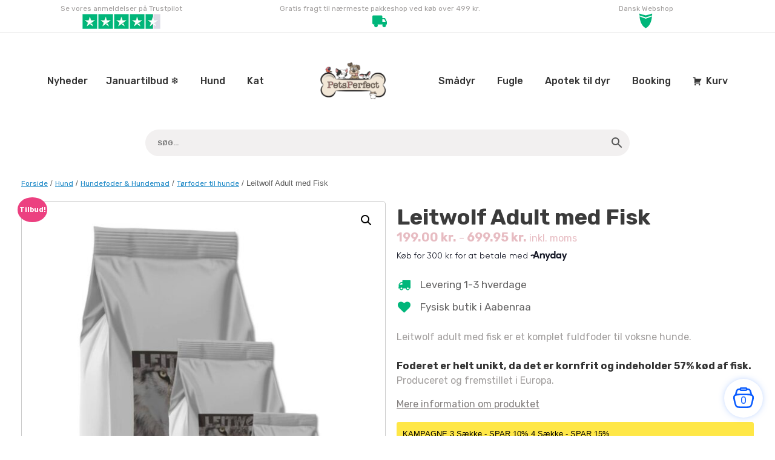

--- FILE ---
content_type: text/html; charset=UTF-8
request_url: https://petsperfect.dk/produkt/leitwolf-adult-med-fisk/
body_size: 45499
content:
<!DOCTYPE html>
<html lang="da-DK">
<head>
	<meta charset="UTF-8" />
	<meta http-equiv="X-UA-Compatible" content="IE=10" />
	<link rel="profile" href="http://gmpg.org/xfn/11" />
	<link rel="pingback" href="https://petsperfect.dk/xmlrpc.php" />
	<link rel="preconnect" href="https://fonts.googleapis.com">
<link rel="preconnect" href="https://fonts.gstatic.com" crossorigin>
<link href="https://fonts.googleapis.com/css2?family=Dawning+of+a+New+Day&family=Rubik:wght@400;500;700&display=swap" rel="stylesheet">
	    	
<!-- MapPress Easy Google Maps Version:2.95.9 (https://www.mappresspro.com) -->
<meta name='robots' content='index, follow, max-image-preview:large, max-snippet:-1, max-video-preview:-1' />
	<style>img:is([sizes="auto" i], [sizes^="auto," i]) { contain-intrinsic-size: 3000px 1500px }</style>
	<link rel="alternate" hreflang="da" href="https://petsperfect.dk/produkt/leitwolf-adult-med-fisk/" />
<link rel="alternate" hreflang="x-default" href="https://petsperfect.dk/produkt/leitwolf-adult-med-fisk/" />

<!-- Google Tag Manager by PYS -->
<script data-cfasync="false" data-pagespeed-no-defer>
	var pys_datalayer_name = "dataLayer";
	window.dataLayer = window.dataLayer || [];</script> 
<!-- End Google Tag Manager by PYS -->
	<!-- This site is optimized with the Yoast SEO plugin v25.1 - https://yoast.com/wordpress/plugins/seo/ -->
	<title>Leitwolf Adult med Fisk | Tørfoder med Single Protein - Køb Nu ⇒</title>
	<meta name="description" content="Leitwolf adult med fisk er et kvalitet hundefoder med 57% kød, hvilket er meget unikt indenfor hundefoder. Foderet er kornfrit og fremstillet i Europa." />
	<link rel="canonical" href="https://petsperfect.dk/produkt/leitwolf-adult-med-fisk/" />
	<meta property="og:locale" content="da_DK" />
	<meta property="og:type" content="article" />
	<meta property="og:title" content="Leitwolf Adult med Fisk | Tørfoder med Single Protein - Køb Nu ⇒" />
	<meta property="og:description" content="Leitwolf adult med fisk er et kvalitet hundefoder med 57% kød, hvilket er meget unikt indenfor hundefoder. Foderet er kornfrit og fremstillet i Europa." />
	<meta property="og:url" content="https://petsperfect.dk/produkt/leitwolf-adult-med-fisk/" />
	<meta property="og:site_name" content="PetsPerfect" />
	<meta property="article:modified_time" content="2026-01-18T11:40:17+00:00" />
	<meta property="og:image" content="https://petsperfect.dk/wp-content/uploads/2022/10/Leitwolf-adult-fisk-1.jpg" />
	<meta property="og:image:width" content="1080" />
	<meta property="og:image:height" content="1080" />
	<meta property="og:image:type" content="image/jpeg" />
	<meta name="twitter:card" content="summary_large_image" />
	<meta name="twitter:label1" content="Estimeret læsetid" />
	<meta name="twitter:data1" content="2 minutter" />
	<script type="application/ld+json" class="yoast-schema-graph">{"@context":"https://schema.org","@graph":[{"@type":"WebPage","@id":"https://petsperfect.dk/produkt/leitwolf-adult-med-fisk/","url":"https://petsperfect.dk/produkt/leitwolf-adult-med-fisk/","name":"Leitwolf Adult med Fisk | Tørfoder med Single Protein - Køb Nu ⇒","isPartOf":{"@id":"https://petsperfect.dk/#website"},"primaryImageOfPage":{"@id":"https://petsperfect.dk/produkt/leitwolf-adult-med-fisk/#primaryimage"},"image":{"@id":"https://petsperfect.dk/produkt/leitwolf-adult-med-fisk/#primaryimage"},"thumbnailUrl":"https://petsperfect.dk/wp-content/uploads/2022/10/Leitwolf-adult-fisk-1.jpg","datePublished":"2022-10-30T17:08:28+00:00","dateModified":"2026-01-18T11:40:17+00:00","description":"Leitwolf adult med fisk er et kvalitet hundefoder med 57% kød, hvilket er meget unikt indenfor hundefoder. Foderet er kornfrit og fremstillet i Europa.","breadcrumb":{"@id":"https://petsperfect.dk/produkt/leitwolf-adult-med-fisk/#breadcrumb"},"inLanguage":"da-DK","potentialAction":[{"@type":"ReadAction","target":["https://petsperfect.dk/produkt/leitwolf-adult-med-fisk/"]}]},{"@type":"ImageObject","inLanguage":"da-DK","@id":"https://petsperfect.dk/produkt/leitwolf-adult-med-fisk/#primaryimage","url":"https://petsperfect.dk/wp-content/uploads/2022/10/Leitwolf-adult-fisk-1.jpg","contentUrl":"https://petsperfect.dk/wp-content/uploads/2022/10/Leitwolf-adult-fisk-1.jpg","width":1080,"height":1080,"caption":"Leitwolf adult m/fisk"},{"@type":"BreadcrumbList","@id":"https://petsperfect.dk/produkt/leitwolf-adult-med-fisk/#breadcrumb","itemListElement":[{"@type":"ListItem","position":1,"name":"Hjem","item":"https://petsperfect.dk/"},{"@type":"ListItem","position":2,"name":"Shop","item":"https://petsperfect.dk/shop/"},{"@type":"ListItem","position":3,"name":"Leitwolf Adult med Fisk"}]},{"@type":"WebSite","@id":"https://petsperfect.dk/#website","url":"https://petsperfect.dk/","name":"PetsPerfect","description":"Perfect for pets!","publisher":{"@id":"https://petsperfect.dk/#organization"},"potentialAction":[{"@type":"SearchAction","target":{"@type":"EntryPoint","urlTemplate":"https://petsperfect.dk/?s={search_term_string}"},"query-input":{"@type":"PropertyValueSpecification","valueRequired":true,"valueName":"search_term_string"}}],"inLanguage":"da-DK"},{"@type":"Organization","@id":"https://petsperfect.dk/#organization","name":"PetsPerfect ApS","url":"https://petsperfect.dk/","logo":{"@type":"ImageObject","inLanguage":"da-DK","@id":"https://petsperfect.dk/#/schema/logo/image/","url":"https://petsperfect.dk/wp-content/uploads/2020/07/petsperfect.png","contentUrl":"https://petsperfect.dk/wp-content/uploads/2020/07/petsperfect.png","width":849,"height":478,"caption":"PetsPerfect ApS"},"image":{"@id":"https://petsperfect.dk/#/schema/logo/image/"}}]}</script>
	<!-- / Yoast SEO plugin. -->


<script type='application/javascript'  id='pys-version-script'>console.log('PixelYourSite Free version 11.1.5.2');</script>
<link rel='dns-prefetch' href='//static.klaviyo.com' />
<link rel='dns-prefetch' href='//policy.app.cookieinformation.com' />
<link rel='dns-prefetch' href='//www.googletagmanager.com' />
<script type="text/javascript">
/* <![CDATA[ */
window._wpemojiSettings = {"baseUrl":"https:\/\/s.w.org\/images\/core\/emoji\/16.0.1\/72x72\/","ext":".png","svgUrl":"https:\/\/s.w.org\/images\/core\/emoji\/16.0.1\/svg\/","svgExt":".svg","source":{"concatemoji":"https:\/\/petsperfect.dk\/wp-includes\/js\/wp-emoji-release.min.js?ver=6.8.3"}};
/*! This file is auto-generated */
!function(s,n){var o,i,e;function c(e){try{var t={supportTests:e,timestamp:(new Date).valueOf()};sessionStorage.setItem(o,JSON.stringify(t))}catch(e){}}function p(e,t,n){e.clearRect(0,0,e.canvas.width,e.canvas.height),e.fillText(t,0,0);var t=new Uint32Array(e.getImageData(0,0,e.canvas.width,e.canvas.height).data),a=(e.clearRect(0,0,e.canvas.width,e.canvas.height),e.fillText(n,0,0),new Uint32Array(e.getImageData(0,0,e.canvas.width,e.canvas.height).data));return t.every(function(e,t){return e===a[t]})}function u(e,t){e.clearRect(0,0,e.canvas.width,e.canvas.height),e.fillText(t,0,0);for(var n=e.getImageData(16,16,1,1),a=0;a<n.data.length;a++)if(0!==n.data[a])return!1;return!0}function f(e,t,n,a){switch(t){case"flag":return n(e,"\ud83c\udff3\ufe0f\u200d\u26a7\ufe0f","\ud83c\udff3\ufe0f\u200b\u26a7\ufe0f")?!1:!n(e,"\ud83c\udde8\ud83c\uddf6","\ud83c\udde8\u200b\ud83c\uddf6")&&!n(e,"\ud83c\udff4\udb40\udc67\udb40\udc62\udb40\udc65\udb40\udc6e\udb40\udc67\udb40\udc7f","\ud83c\udff4\u200b\udb40\udc67\u200b\udb40\udc62\u200b\udb40\udc65\u200b\udb40\udc6e\u200b\udb40\udc67\u200b\udb40\udc7f");case"emoji":return!a(e,"\ud83e\udedf")}return!1}function g(e,t,n,a){var r="undefined"!=typeof WorkerGlobalScope&&self instanceof WorkerGlobalScope?new OffscreenCanvas(300,150):s.createElement("canvas"),o=r.getContext("2d",{willReadFrequently:!0}),i=(o.textBaseline="top",o.font="600 32px Arial",{});return e.forEach(function(e){i[e]=t(o,e,n,a)}),i}function t(e){var t=s.createElement("script");t.src=e,t.defer=!0,s.head.appendChild(t)}"undefined"!=typeof Promise&&(o="wpEmojiSettingsSupports",i=["flag","emoji"],n.supports={everything:!0,everythingExceptFlag:!0},e=new Promise(function(e){s.addEventListener("DOMContentLoaded",e,{once:!0})}),new Promise(function(t){var n=function(){try{var e=JSON.parse(sessionStorage.getItem(o));if("object"==typeof e&&"number"==typeof e.timestamp&&(new Date).valueOf()<e.timestamp+604800&&"object"==typeof e.supportTests)return e.supportTests}catch(e){}return null}();if(!n){if("undefined"!=typeof Worker&&"undefined"!=typeof OffscreenCanvas&&"undefined"!=typeof URL&&URL.createObjectURL&&"undefined"!=typeof Blob)try{var e="postMessage("+g.toString()+"("+[JSON.stringify(i),f.toString(),p.toString(),u.toString()].join(",")+"));",a=new Blob([e],{type:"text/javascript"}),r=new Worker(URL.createObjectURL(a),{name:"wpTestEmojiSupports"});return void(r.onmessage=function(e){c(n=e.data),r.terminate(),t(n)})}catch(e){}c(n=g(i,f,p,u))}t(n)}).then(function(e){for(var t in e)n.supports[t]=e[t],n.supports.everything=n.supports.everything&&n.supports[t],"flag"!==t&&(n.supports.everythingExceptFlag=n.supports.everythingExceptFlag&&n.supports[t]);n.supports.everythingExceptFlag=n.supports.everythingExceptFlag&&!n.supports.flag,n.DOMReady=!1,n.readyCallback=function(){n.DOMReady=!0}}).then(function(){return e}).then(function(){var e;n.supports.everything||(n.readyCallback(),(e=n.source||{}).concatemoji?t(e.concatemoji):e.wpemoji&&e.twemoji&&(t(e.twemoji),t(e.wpemoji)))}))}((window,document),window._wpemojiSettings);
/* ]]> */
</script>
<link rel='stylesheet' id='shipmondo-service-point-selector-block-style-css' href='https://petsperfect.dk/wp-content/plugins/pakkelabels-for-woocommerce/public/build/blocks/service-point-selector/style-view.css?ver=4ffe73d575440c93dfc0' type='text/css' media='all' />
<style id='wp-emoji-styles-inline-css' type='text/css'>

	img.wp-smiley, img.emoji {
		display: inline !important;
		border: none !important;
		box-shadow: none !important;
		height: 1em !important;
		width: 1em !important;
		margin: 0 0.07em !important;
		vertical-align: -0.1em !important;
		background: none !important;
		padding: 0 !important;
	}
</style>
<link rel='stylesheet' id='wp-block-library-css' href='https://petsperfect.dk/wp-includes/css/dist/block-library/style.min.css?ver=6.8.3' type='text/css' media='all' />
<style id='classic-theme-styles-inline-css' type='text/css'>
/*! This file is auto-generated */
.wp-block-button__link{color:#fff;background-color:#32373c;border-radius:9999px;box-shadow:none;text-decoration:none;padding:calc(.667em + 2px) calc(1.333em + 2px);font-size:1.125em}.wp-block-file__button{background:#32373c;color:#fff;text-decoration:none}
</style>
<link rel='stylesheet' id='mappress-css' href='https://petsperfect.dk/wp-content/plugins/mappress-google-maps-for-wordpress/css/mappress.css?ver=2.95.9' type='text/css' media='all' />
<style id='global-styles-inline-css' type='text/css'>
:root{--wp--preset--aspect-ratio--square: 1;--wp--preset--aspect-ratio--4-3: 4/3;--wp--preset--aspect-ratio--3-4: 3/4;--wp--preset--aspect-ratio--3-2: 3/2;--wp--preset--aspect-ratio--2-3: 2/3;--wp--preset--aspect-ratio--16-9: 16/9;--wp--preset--aspect-ratio--9-16: 9/16;--wp--preset--color--black: #000000;--wp--preset--color--cyan-bluish-gray: #abb8c3;--wp--preset--color--white: #ffffff;--wp--preset--color--pale-pink: #f78da7;--wp--preset--color--vivid-red: #cf2e2e;--wp--preset--color--luminous-vivid-orange: #ff6900;--wp--preset--color--luminous-vivid-amber: #fcb900;--wp--preset--color--light-green-cyan: #7bdcb5;--wp--preset--color--vivid-green-cyan: #00d084;--wp--preset--color--pale-cyan-blue: #8ed1fc;--wp--preset--color--vivid-cyan-blue: #0693e3;--wp--preset--color--vivid-purple: #9b51e0;--wp--preset--gradient--vivid-cyan-blue-to-vivid-purple: linear-gradient(135deg,rgba(6,147,227,1) 0%,rgb(155,81,224) 100%);--wp--preset--gradient--light-green-cyan-to-vivid-green-cyan: linear-gradient(135deg,rgb(122,220,180) 0%,rgb(0,208,130) 100%);--wp--preset--gradient--luminous-vivid-amber-to-luminous-vivid-orange: linear-gradient(135deg,rgba(252,185,0,1) 0%,rgba(255,105,0,1) 100%);--wp--preset--gradient--luminous-vivid-orange-to-vivid-red: linear-gradient(135deg,rgba(255,105,0,1) 0%,rgb(207,46,46) 100%);--wp--preset--gradient--very-light-gray-to-cyan-bluish-gray: linear-gradient(135deg,rgb(238,238,238) 0%,rgb(169,184,195) 100%);--wp--preset--gradient--cool-to-warm-spectrum: linear-gradient(135deg,rgb(74,234,220) 0%,rgb(151,120,209) 20%,rgb(207,42,186) 40%,rgb(238,44,130) 60%,rgb(251,105,98) 80%,rgb(254,248,76) 100%);--wp--preset--gradient--blush-light-purple: linear-gradient(135deg,rgb(255,206,236) 0%,rgb(152,150,240) 100%);--wp--preset--gradient--blush-bordeaux: linear-gradient(135deg,rgb(254,205,165) 0%,rgb(254,45,45) 50%,rgb(107,0,62) 100%);--wp--preset--gradient--luminous-dusk: linear-gradient(135deg,rgb(255,203,112) 0%,rgb(199,81,192) 50%,rgb(65,88,208) 100%);--wp--preset--gradient--pale-ocean: linear-gradient(135deg,rgb(255,245,203) 0%,rgb(182,227,212) 50%,rgb(51,167,181) 100%);--wp--preset--gradient--electric-grass: linear-gradient(135deg,rgb(202,248,128) 0%,rgb(113,206,126) 100%);--wp--preset--gradient--midnight: linear-gradient(135deg,rgb(2,3,129) 0%,rgb(40,116,252) 100%);--wp--preset--font-size--small: 13px;--wp--preset--font-size--medium: 20px;--wp--preset--font-size--large: 36px;--wp--preset--font-size--x-large: 42px;--wp--preset--spacing--20: 0.44rem;--wp--preset--spacing--30: 0.67rem;--wp--preset--spacing--40: 1rem;--wp--preset--spacing--50: 1.5rem;--wp--preset--spacing--60: 2.25rem;--wp--preset--spacing--70: 3.38rem;--wp--preset--spacing--80: 5.06rem;--wp--preset--shadow--natural: 6px 6px 9px rgba(0, 0, 0, 0.2);--wp--preset--shadow--deep: 12px 12px 50px rgba(0, 0, 0, 0.4);--wp--preset--shadow--sharp: 6px 6px 0px rgba(0, 0, 0, 0.2);--wp--preset--shadow--outlined: 6px 6px 0px -3px rgba(255, 255, 255, 1), 6px 6px rgba(0, 0, 0, 1);--wp--preset--shadow--crisp: 6px 6px 0px rgba(0, 0, 0, 1);}:where(.is-layout-flex){gap: 0.5em;}:where(.is-layout-grid){gap: 0.5em;}body .is-layout-flex{display: flex;}.is-layout-flex{flex-wrap: wrap;align-items: center;}.is-layout-flex > :is(*, div){margin: 0;}body .is-layout-grid{display: grid;}.is-layout-grid > :is(*, div){margin: 0;}:where(.wp-block-columns.is-layout-flex){gap: 2em;}:where(.wp-block-columns.is-layout-grid){gap: 2em;}:where(.wp-block-post-template.is-layout-flex){gap: 1.25em;}:where(.wp-block-post-template.is-layout-grid){gap: 1.25em;}.has-black-color{color: var(--wp--preset--color--black) !important;}.has-cyan-bluish-gray-color{color: var(--wp--preset--color--cyan-bluish-gray) !important;}.has-white-color{color: var(--wp--preset--color--white) !important;}.has-pale-pink-color{color: var(--wp--preset--color--pale-pink) !important;}.has-vivid-red-color{color: var(--wp--preset--color--vivid-red) !important;}.has-luminous-vivid-orange-color{color: var(--wp--preset--color--luminous-vivid-orange) !important;}.has-luminous-vivid-amber-color{color: var(--wp--preset--color--luminous-vivid-amber) !important;}.has-light-green-cyan-color{color: var(--wp--preset--color--light-green-cyan) !important;}.has-vivid-green-cyan-color{color: var(--wp--preset--color--vivid-green-cyan) !important;}.has-pale-cyan-blue-color{color: var(--wp--preset--color--pale-cyan-blue) !important;}.has-vivid-cyan-blue-color{color: var(--wp--preset--color--vivid-cyan-blue) !important;}.has-vivid-purple-color{color: var(--wp--preset--color--vivid-purple) !important;}.has-black-background-color{background-color: var(--wp--preset--color--black) !important;}.has-cyan-bluish-gray-background-color{background-color: var(--wp--preset--color--cyan-bluish-gray) !important;}.has-white-background-color{background-color: var(--wp--preset--color--white) !important;}.has-pale-pink-background-color{background-color: var(--wp--preset--color--pale-pink) !important;}.has-vivid-red-background-color{background-color: var(--wp--preset--color--vivid-red) !important;}.has-luminous-vivid-orange-background-color{background-color: var(--wp--preset--color--luminous-vivid-orange) !important;}.has-luminous-vivid-amber-background-color{background-color: var(--wp--preset--color--luminous-vivid-amber) !important;}.has-light-green-cyan-background-color{background-color: var(--wp--preset--color--light-green-cyan) !important;}.has-vivid-green-cyan-background-color{background-color: var(--wp--preset--color--vivid-green-cyan) !important;}.has-pale-cyan-blue-background-color{background-color: var(--wp--preset--color--pale-cyan-blue) !important;}.has-vivid-cyan-blue-background-color{background-color: var(--wp--preset--color--vivid-cyan-blue) !important;}.has-vivid-purple-background-color{background-color: var(--wp--preset--color--vivid-purple) !important;}.has-black-border-color{border-color: var(--wp--preset--color--black) !important;}.has-cyan-bluish-gray-border-color{border-color: var(--wp--preset--color--cyan-bluish-gray) !important;}.has-white-border-color{border-color: var(--wp--preset--color--white) !important;}.has-pale-pink-border-color{border-color: var(--wp--preset--color--pale-pink) !important;}.has-vivid-red-border-color{border-color: var(--wp--preset--color--vivid-red) !important;}.has-luminous-vivid-orange-border-color{border-color: var(--wp--preset--color--luminous-vivid-orange) !important;}.has-luminous-vivid-amber-border-color{border-color: var(--wp--preset--color--luminous-vivid-amber) !important;}.has-light-green-cyan-border-color{border-color: var(--wp--preset--color--light-green-cyan) !important;}.has-vivid-green-cyan-border-color{border-color: var(--wp--preset--color--vivid-green-cyan) !important;}.has-pale-cyan-blue-border-color{border-color: var(--wp--preset--color--pale-cyan-blue) !important;}.has-vivid-cyan-blue-border-color{border-color: var(--wp--preset--color--vivid-cyan-blue) !important;}.has-vivid-purple-border-color{border-color: var(--wp--preset--color--vivid-purple) !important;}.has-vivid-cyan-blue-to-vivid-purple-gradient-background{background: var(--wp--preset--gradient--vivid-cyan-blue-to-vivid-purple) !important;}.has-light-green-cyan-to-vivid-green-cyan-gradient-background{background: var(--wp--preset--gradient--light-green-cyan-to-vivid-green-cyan) !important;}.has-luminous-vivid-amber-to-luminous-vivid-orange-gradient-background{background: var(--wp--preset--gradient--luminous-vivid-amber-to-luminous-vivid-orange) !important;}.has-luminous-vivid-orange-to-vivid-red-gradient-background{background: var(--wp--preset--gradient--luminous-vivid-orange-to-vivid-red) !important;}.has-very-light-gray-to-cyan-bluish-gray-gradient-background{background: var(--wp--preset--gradient--very-light-gray-to-cyan-bluish-gray) !important;}.has-cool-to-warm-spectrum-gradient-background{background: var(--wp--preset--gradient--cool-to-warm-spectrum) !important;}.has-blush-light-purple-gradient-background{background: var(--wp--preset--gradient--blush-light-purple) !important;}.has-blush-bordeaux-gradient-background{background: var(--wp--preset--gradient--blush-bordeaux) !important;}.has-luminous-dusk-gradient-background{background: var(--wp--preset--gradient--luminous-dusk) !important;}.has-pale-ocean-gradient-background{background: var(--wp--preset--gradient--pale-ocean) !important;}.has-electric-grass-gradient-background{background: var(--wp--preset--gradient--electric-grass) !important;}.has-midnight-gradient-background{background: var(--wp--preset--gradient--midnight) !important;}.has-small-font-size{font-size: var(--wp--preset--font-size--small) !important;}.has-medium-font-size{font-size: var(--wp--preset--font-size--medium) !important;}.has-large-font-size{font-size: var(--wp--preset--font-size--large) !important;}.has-x-large-font-size{font-size: var(--wp--preset--font-size--x-large) !important;}
:where(.wp-block-post-template.is-layout-flex){gap: 1.25em;}:where(.wp-block-post-template.is-layout-grid){gap: 1.25em;}
:where(.wp-block-columns.is-layout-flex){gap: 2em;}:where(.wp-block-columns.is-layout-grid){gap: 2em;}
:root :where(.wp-block-pullquote){font-size: 1.5em;line-height: 1.6;}
</style>
<link rel='stylesheet' id='contact-form-7-css' href='https://petsperfect.dk/wp-content/plugins/contact-form-7/includes/css/styles.css?ver=6.0.6' type='text/css' media='all' />
<link rel='stylesheet' id='rs-plugin-settings-css' href='https://petsperfect.dk/wp-content/plugins/revslider/public/assets/css/rs6.css?ver=6.4.6' type='text/css' media='all' />
<style id='rs-plugin-settings-inline-css' type='text/css'>
#rs-demo-id {}
</style>
<link rel='stylesheet' id='wcml-dropdown-0-css' href='//petsperfect.dk/wp-content/plugins/woocommerce-multilingual/templates/currency-switchers/legacy-dropdown/style.css?ver=5.4.5' type='text/css' media='all' />
<link rel='stylesheet' id='woof-css' href='https://petsperfect.dk/wp-content/plugins/woocommerce-products-filter/css/front.css?ver=1.3.6.6' type='text/css' media='all' />
<style id='woof-inline-css' type='text/css'>

.woof_products_top_panel li span, .woof_products_top_panel2 li span{background: url(https://petsperfect.dk/wp-content/plugins/woocommerce-products-filter/img/delete.png);background-size: 14px 14px;background-repeat: no-repeat;background-position: right;}
.woof_edit_view{
                    display: none;
                }

</style>
<link rel='stylesheet' id='select2-css' href='https://petsperfect.dk/wp-content/plugins/so-widgets-bundle/css/lib/select2.css?ver=6.8.3' type='text/css' media='all' />
<link rel='stylesheet' id='icheck-jquery-color-flat-css' href='https://petsperfect.dk/wp-content/plugins/woocommerce-products-filter/js/icheck/skins/flat/_all.css?ver=1.3.6.6' type='text/css' media='all' />
<link rel='stylesheet' id='icheck-jquery-color-square-css' href='https://petsperfect.dk/wp-content/plugins/woocommerce-products-filter/js/icheck/skins/square/_all.css?ver=1.3.6.6' type='text/css' media='all' />
<link rel='stylesheet' id='icheck-jquery-color-minimal-css' href='https://petsperfect.dk/wp-content/plugins/woocommerce-products-filter/js/icheck/skins/minimal/_all.css?ver=1.3.6.6' type='text/css' media='all' />
<link rel='stylesheet' id='woof_by_author_html_items-css' href='https://petsperfect.dk/wp-content/plugins/woocommerce-products-filter/ext/by_author/css/by_author.css?ver=1.3.6.6' type='text/css' media='all' />
<link rel='stylesheet' id='woof_by_instock_html_items-css' href='https://petsperfect.dk/wp-content/plugins/woocommerce-products-filter/ext/by_instock/css/by_instock.css?ver=1.3.6.6' type='text/css' media='all' />
<link rel='stylesheet' id='woof_by_onsales_html_items-css' href='https://petsperfect.dk/wp-content/plugins/woocommerce-products-filter/ext/by_onsales/css/by_onsales.css?ver=1.3.6.6' type='text/css' media='all' />
<link rel='stylesheet' id='woof_by_text_html_items-css' href='https://petsperfect.dk/wp-content/plugins/woocommerce-products-filter/ext/by_text/assets/css/front.css?ver=1.3.6.6' type='text/css' media='all' />
<link rel='stylesheet' id='woof_label_html_items-css' href='https://petsperfect.dk/wp-content/plugins/woocommerce-products-filter/ext/label/css/html_types/label.css?ver=1.3.6.6' type='text/css' media='all' />
<link rel='stylesheet' id='woof_select_radio_check_html_items-css' href='https://petsperfect.dk/wp-content/plugins/woocommerce-products-filter/ext/select_radio_check/css/html_types/select_radio_check.css?ver=1.3.6.6' type='text/css' media='all' />
<link rel='stylesheet' id='woof_sd_html_items_checkbox-css' href='https://petsperfect.dk/wp-content/plugins/woocommerce-products-filter/ext/smart_designer/css/elements/checkbox.css?ver=1.3.6.6' type='text/css' media='all' />
<link rel='stylesheet' id='woof_sd_html_items_radio-css' href='https://petsperfect.dk/wp-content/plugins/woocommerce-products-filter/ext/smart_designer/css/elements/radio.css?ver=1.3.6.6' type='text/css' media='all' />
<link rel='stylesheet' id='woof_sd_html_items_switcher-css' href='https://petsperfect.dk/wp-content/plugins/woocommerce-products-filter/ext/smart_designer/css/elements/switcher.css?ver=1.3.6.6' type='text/css' media='all' />
<link rel='stylesheet' id='woof_sd_html_items_color-css' href='https://petsperfect.dk/wp-content/plugins/woocommerce-products-filter/ext/smart_designer/css/elements/color.css?ver=1.3.6.6' type='text/css' media='all' />
<link rel='stylesheet' id='woof_sd_html_items_tooltip-css' href='https://petsperfect.dk/wp-content/plugins/woocommerce-products-filter/ext/smart_designer/css/tooltip.css?ver=1.3.6.6' type='text/css' media='all' />
<link rel='stylesheet' id='woof_sd_html_items_front-css' href='https://petsperfect.dk/wp-content/plugins/woocommerce-products-filter/ext/smart_designer/css/front.css?ver=1.3.6.6' type='text/css' media='all' />
<link rel='stylesheet' id='woof-switcher23-css' href='https://petsperfect.dk/wp-content/plugins/woocommerce-products-filter/css/switcher.css?ver=1.3.6.6' type='text/css' media='all' />
<link rel='stylesheet' id='photoswipe-css' href='https://petsperfect.dk/wp-content/plugins/woocommerce/assets/css/photoswipe/photoswipe.min.css?ver=9.8.6' type='text/css' media='all' />
<link rel='stylesheet' id='photoswipe-default-skin-css' href='https://petsperfect.dk/wp-content/plugins/woocommerce/assets/css/photoswipe/default-skin/default-skin.min.css?ver=9.8.6' type='text/css' media='all' />
<link rel='stylesheet' id='woocommerce-layout-css' href='https://petsperfect.dk/wp-content/plugins/woocommerce/assets/css/woocommerce-layout.css?ver=9.8.6' type='text/css' media='all' />
<link rel='stylesheet' id='woocommerce-smallscreen-css' href='https://petsperfect.dk/wp-content/plugins/woocommerce/assets/css/woocommerce-smallscreen.css?ver=9.8.6' type='text/css' media='only screen and (max-width: 768px)' />
<link rel='stylesheet' id='woocommerce-general-css' href='https://petsperfect.dk/wp-content/plugins/woocommerce/assets/css/woocommerce.css?ver=9.8.6' type='text/css' media='all' />
<style id='woocommerce-inline-inline-css' type='text/css'>
.woocommerce form .form-row .required { visibility: visible; }
</style>
<link rel='stylesheet' id='aws-style-css' href='https://petsperfect.dk/wp-content/plugins/advanced-woo-search/assets/css/common.min.css?ver=3.52' type='text/css' media='all' />
<link rel='stylesheet' id='uwpmc_mini_cart_css-css' href='https://petsperfect.dk/wp-content/plugins/upsellwp-mini-cart/assets/css/uwp-mini-cart.css?ver=1.0.3' type='text/css' media='all' />
<link rel='stylesheet' id='wc-bis-css-css' href='https://petsperfect.dk/wp-content/plugins/woocommerce-back-in-stock-notifications/assets/css/frontend/woocommerce.css?ver=1.1.3' type='text/css' media='all' />
<link rel='stylesheet' id='dashicons-css' href='https://petsperfect.dk/wp-includes/css/dashicons.min.css?ver=6.8.3' type='text/css' media='all' />
<link rel='stylesheet' id='woocommerce-addons-css-css' href='https://petsperfect.dk/wp-content/plugins/woocommerce-product-addons/assets/css/frontend.css?ver=5.0.0' type='text/css' media='all' />
<link rel='stylesheet' id='megamenu-css' href='https://petsperfect.dk/wp-content/uploads/maxmegamenu/style_da.css?ver=af531c' type='text/css' media='all' />
<link rel='stylesheet' id='megamenu-genericons-css' href='https://petsperfect.dk/wp-content/plugins/megamenu-pro/icons/genericons/genericons/genericons.css?ver=2.2.3' type='text/css' media='all' />
<link rel='stylesheet' id='megamenu-fontawesome-css' href='https://petsperfect.dk/wp-content/plugins/megamenu-pro/icons/fontawesome/css/font-awesome.min.css?ver=2.2.3' type='text/css' media='all' />
<link rel='stylesheet' id='megamenu-fontawesome5-css' href='https://petsperfect.dk/wp-content/plugins/megamenu-pro/icons/fontawesome5/css/all.min.css?ver=2.2.3' type='text/css' media='all' />
<link rel='stylesheet' id='brands-styles-css' href='https://petsperfect.dk/wp-content/plugins/woocommerce/assets/css/brands.css?ver=9.8.6' type='text/css' media='all' />
<link rel='stylesheet' id='parent-theme-css' href='https://petsperfect.dk/wp-content/themes/vantage/style.css?ver=6.8.3' type='text/css' media='all' />
<link rel='stylesheet' id='vantage-style-css' href='https://petsperfect.dk/wp-content/themes/vantage-child/style.css?ver=1.20.29' type='text/css' media='all' />
<link rel='stylesheet' id='font-awesome-css' href='https://petsperfect.dk/wp-content/themes/vantage/fontawesome/css/font-awesome.css?ver=4.6.2' type='text/css' media='all' />
<link rel='stylesheet' id='vantage-woocommerce-css' href='https://petsperfect.dk/wp-content/themes/vantage/css/woocommerce.css?ver=6.8.3' type='text/css' media='all' />
<link rel='stylesheet' id='style-login-style-css' href='https://petsperfect.dk/wp-content/themes/vantage-child/style-login.css?ver=1647417759' type='text/css' media='all' />
<link rel='stylesheet' id='woo_discount_pro_style-css' href='https://petsperfect.dk/wp-content/plugins/woo-discount-rules-pro/Assets/Css/awdr_style.css?ver=2.6.8' type='text/css' media='all' />
<link rel='stylesheet' id='wc-bundle-style-css' href='https://petsperfect.dk/wp-content/plugins/woocommerce-product-bundles/assets/css/frontend/woocommerce.css?ver=6.14.0' type='text/css' media='all' />
<script type="text/javascript" id="jquery-core-js-extra">
/* <![CDATA[ */
var pysFacebookRest = {"restApiUrl":"https:\/\/petsperfect.dk\/wp-json\/pys-facebook\/v1\/event","debug":"1"};
/* ]]> */
</script>
<script type="text/javascript" src="https://petsperfect.dk/wp-includes/js/jquery/jquery.min.js?ver=3.7.1" id="jquery-core-js"></script>
<script type="text/javascript" src="https://petsperfect.dk/wp-includes/js/jquery/jquery-migrate.min.js?ver=3.4.1" id="jquery-migrate-js"></script>
<script type="text/javascript" id="jquery-js-after">
/* <![CDATA[ */
if (typeof (window.wpfReadyList) == "undefined") {
			var v = jQuery.fn.jquery;
			if (v && parseInt(v) >= 3 && window.self === window.top) {
				var readyList=[];
				window.originalReadyMethod = jQuery.fn.ready;
				jQuery.fn.ready = function(){
					if(arguments.length && arguments.length > 0 && typeof arguments[0] === "function") {
						readyList.push({"c": this, "a": arguments});
					}
					return window.originalReadyMethod.apply( this, arguments );
				};
				window.wpfReadyList = readyList;
			}}
/* ]]> */
</script>
<script type="text/javascript" src="https://petsperfect.dk/wp-includes/js/dist/hooks.min.js?ver=4d63a3d491d11ffd8ac6" id="wp-hooks-js"></script>
<script type="text/javascript" id="wpml-cookie-js-extra">
/* <![CDATA[ */
var wpml_cookies = {"wp-wpml_current_language":{"value":"da","expires":1,"path":"\/"}};
var wpml_cookies = {"wp-wpml_current_language":{"value":"da","expires":1,"path":"\/"}};
/* ]]> */
</script>
<script type="text/javascript" src="https://petsperfect.dk/wp-content/plugins/sitepress-multilingual-cms/res/js/cookies/language-cookie.js?ver=474000" id="wpml-cookie-js" defer="defer" data-wp-strategy="defer"></script>
<script type="text/javascript" id="woof-husky-js-extra">
/* <![CDATA[ */
var woof_husky_txt = {"ajax_url":"https:\/\/petsperfect.dk\/wp-admin\/admin-ajax.php","plugin_uri":"https:\/\/petsperfect.dk\/wp-content\/plugins\/woocommerce-products-filter\/ext\/by_text\/","loader":"https:\/\/petsperfect.dk\/wp-content\/plugins\/woocommerce-products-filter\/ext\/by_text\/assets\/img\/ajax-loader.gif","not_found":"Nothing found!","prev":"Prev","next":"Next","site_link":"https:\/\/petsperfect.dk","default_data":{"placeholder":"","behavior":"title_or_content_or_excerpt","search_by_full_word":"0","autocomplete":1,"how_to_open_links":"0","taxonomy_compatibility":"0","sku_compatibility":"1","custom_fields":"","search_desc_variant":"0","view_text_length":"10","min_symbols":"3","max_posts":"10","image":"","notes_for_customer":"","template":"","max_open_height":"300","page":0}};
/* ]]> */
</script>
<script type="text/javascript" src="https://petsperfect.dk/wp-content/plugins/woocommerce-products-filter/ext/by_text/assets/js/husky.js?ver=1.3.6.6" id="woof-husky-js"></script>
<script type="text/javascript" id="CookieConsent-js-before">
/* <![CDATA[ */
window.dataLayer = window.dataLayer || [];
function gtag() {
    dataLayer.push(arguments);
}
gtag("consent", "default", {
    ad_storage: "denied",
    ad_user_data: "denied",
    ad_personalization: "denied",
    analytics_storage: "denied",
    functionality_storage: "denied",
    personalization_storage: "denied",
    security_storage: "denied",
    wait_for_update: 500,
});
gtag("set", "ads_data_redaction", true);
/* ]]> */
</script>
<script type="text/javascript" src="https://policy.app.cookieinformation.com/uc.js" id="CookieConsent" data-culture="da" data-gcm-version="2.0"></script>
<script type="text/javascript" src="https://petsperfect.dk/wp-content/plugins/revslider/public/assets/js/rbtools.min.js?ver=6.4.4" id="tp-tools-js"></script>
<script type="text/javascript" src="https://petsperfect.dk/wp-content/plugins/revslider/public/assets/js/rs6.min.js?ver=6.4.6" id="revmin-js"></script>
<script type="text/javascript" src="https://petsperfect.dk/wp-content/plugins/woocommerce/assets/js/jquery-blockui/jquery.blockUI.min.js?ver=2.7.0-wc.9.8.6" id="jquery-blockui-js" defer="defer" data-wp-strategy="defer"></script>
<script type="text/javascript" id="wc-add-to-cart-js-extra">
/* <![CDATA[ */
var wc_add_to_cart_params = {"ajax_url":"\/wp-admin\/admin-ajax.php","wc_ajax_url":"\/?wc-ajax=%%endpoint%%","i18n_view_cart":"Se kurv","cart_url":"https:\/\/petsperfect.dk\/kurv\/","is_cart":"","cart_redirect_after_add":"no"};
/* ]]> */
</script>
<script type="text/javascript" src="https://petsperfect.dk/wp-content/plugins/woocommerce/assets/js/frontend/add-to-cart.min.js?ver=9.8.6" id="wc-add-to-cart-js" defer="defer" data-wp-strategy="defer"></script>
<script type="text/javascript" src="https://petsperfect.dk/wp-content/plugins/woocommerce/assets/js/zoom/jquery.zoom.min.js?ver=1.7.21-wc.9.8.6" id="zoom-js" defer="defer" data-wp-strategy="defer"></script>
<script type="text/javascript" src="https://petsperfect.dk/wp-content/plugins/woocommerce/assets/js/flexslider/jquery.flexslider.min.js?ver=2.7.2-wc.9.8.6" id="flexslider-js" defer="defer" data-wp-strategy="defer"></script>
<script type="text/javascript" src="https://petsperfect.dk/wp-content/plugins/woocommerce/assets/js/photoswipe/photoswipe.min.js?ver=4.1.1-wc.9.8.6" id="photoswipe-js" defer="defer" data-wp-strategy="defer"></script>
<script type="text/javascript" src="https://petsperfect.dk/wp-content/plugins/woocommerce/assets/js/photoswipe/photoswipe-ui-default.min.js?ver=4.1.1-wc.9.8.6" id="photoswipe-ui-default-js" defer="defer" data-wp-strategy="defer"></script>
<script type="text/javascript" id="wc-single-product-js-extra">
/* <![CDATA[ */
var wc_single_product_params = {"i18n_required_rating_text":"V\u00e6lg venligst en bed\u00f8mmelse","i18n_rating_options":["1 ud af 5 stjerner","2 ud af 5 stjerner","3 ud af 5 stjerner","4 ud af 5 stjerner","5 ud af 5 stjerner"],"i18n_product_gallery_trigger_text":"View full-screen image gallery","review_rating_required":"yes","flexslider":{"rtl":false,"animation":"slide","smoothHeight":true,"directionNav":false,"controlNav":"thumbnails","slideshow":false,"animationSpeed":500,"animationLoop":false,"allowOneSlide":false},"zoom_enabled":"1","zoom_options":{"magnify":0.7},"photoswipe_enabled":"1","photoswipe_options":{"shareEl":false,"closeOnScroll":false,"history":false,"hideAnimationDuration":0,"showAnimationDuration":0},"flexslider_enabled":"1"};
/* ]]> */
</script>
<script type="text/javascript" src="https://petsperfect.dk/wp-content/plugins/woocommerce/assets/js/frontend/single-product.min.js?ver=9.8.6" id="wc-single-product-js" defer="defer" data-wp-strategy="defer"></script>
<script type="text/javascript" src="https://petsperfect.dk/wp-content/plugins/woocommerce/assets/js/js-cookie/js.cookie.min.js?ver=2.1.4-wc.9.8.6" id="js-cookie-js" defer="defer" data-wp-strategy="defer"></script>
<script type="text/javascript" id="woocommerce-js-extra">
/* <![CDATA[ */
var woocommerce_params = {"ajax_url":"\/wp-admin\/admin-ajax.php","wc_ajax_url":"\/?wc-ajax=%%endpoint%%","i18n_password_show":"Vis adgangskode","i18n_password_hide":"Skjul adgangskode"};
/* ]]> */
</script>
<script type="text/javascript" src="https://petsperfect.dk/wp-content/plugins/woocommerce/assets/js/frontend/woocommerce.min.js?ver=9.8.6" id="woocommerce-js" defer="defer" data-wp-strategy="defer"></script>
<script type="text/javascript" src="https://petsperfect.dk/wp-content/plugins/woocommerce-profitmetrics/js/pmTPTrack.js?ver=2.33" id="pmTPTrack-js"></script>
<script type="text/javascript" src="https://petsperfect.dk/wp-content/themes/vantage/js/jquery.flexslider.min.js?ver=2.1" id="jquery-flexslider-js"></script>
<script type="text/javascript" src="https://petsperfect.dk/wp-content/themes/vantage/js/jquery.touchSwipe.min.js?ver=1.6.6" id="jquery-touchswipe-js"></script>
<script type="text/javascript" id="vantage-main-js-extra">
/* <![CDATA[ */
var vantage = {"fitvids":"1"};
/* ]]> */
</script>
<script type="text/javascript" src="https://petsperfect.dk/wp-content/themes/vantage/js/jquery.theme-main.min.js?ver=1.20.29" id="vantage-main-js"></script>
<script type="text/javascript" src="https://petsperfect.dk/wp-content/plugins/so-widgets-bundle/js/lib/jquery.fitvids.min.js?ver=1.1" id="jquery-fitvids-js"></script>
<!--[if lt IE 9]>
<script type="text/javascript" src="https://petsperfect.dk/wp-content/themes/vantage/js/html5.min.js?ver=3.7.3" id="vantage-html5-js"></script>
<![endif]-->
<!--[if (gte IE 6)&(lte IE 8)]>
<script type="text/javascript" src="https://petsperfect.dk/wp-content/themes/vantage/js/selectivizr.min.js?ver=1.0.3b" id="vantage-selectivizr-js"></script>
<![endif]-->
<script type="text/javascript" id="wpm-js-extra">
/* <![CDATA[ */
var wpm = {"ajax_url":"https:\/\/petsperfect.dk\/wp-admin\/admin-ajax.php","root":"https:\/\/petsperfect.dk\/wp-json\/","nonce_wp_rest":"1b5b23fd95","nonce_ajax":"a860010f97"};
/* ]]> */
</script>
<script type="text/javascript" src="https://petsperfect.dk/wp-content/plugins/woocommerce-google-adwords-conversion-tracking-tag/js/public/wpm-public.p1.min.js?ver=1.49.1" id="wpm-js"></script>
<script type="text/javascript" src="https://petsperfect.dk/wp-content/plugins/pixelyoursite/dist/scripts/jquery.bind-first-0.2.3.min.js?ver=0.2.3" id="jquery-bind-first-js"></script>
<script type="text/javascript" src="https://petsperfect.dk/wp-content/plugins/pixelyoursite/dist/scripts/js.cookie-2.1.3.min.js?ver=2.1.3" id="js-cookie-pys-js"></script>
<script type="text/javascript" src="https://petsperfect.dk/wp-content/plugins/pixelyoursite/dist/scripts/tld.min.js?ver=2.3.1" id="js-tld-js"></script>
<script type="text/javascript" id="pys-js-extra">
/* <![CDATA[ */
var pysOptions = {"staticEvents":{"facebook":{"woo_view_content":[{"delay":0,"type":"static","name":"ViewContent","pixelIds":["568937588130622"],"eventID":"8cde61ab-f129-4537-b695-1279fd41f463","params":{"content_ids":["40149"],"content_type":"product_group","tags":"Fisk, Kornfri, Leitwolf","content_name":"Leitwolf Adult med Fisk","category_name":"T\u00f8rfoder til hunde","value":"199","currency":"DKK","contents":[{"id":"40149","quantity":1}],"product_price":"199","page_title":"Leitwolf Adult med Fisk","post_type":"product","post_id":40149,"plugin":"PixelYourSite","user_role":"guest","event_url":"petsperfect.dk\/produkt\/leitwolf-adult-med-fisk\/"},"e_id":"woo_view_content","ids":[],"hasTimeWindow":false,"timeWindow":0,"woo_order":"","edd_order":""}],"init_event":[{"delay":0,"type":"static","ajaxFire":false,"name":"PageView","pixelIds":["568937588130622"],"eventID":"7e122dd7-9781-4432-84f2-7eb1dedd34ce","params":{"page_title":"Leitwolf Adult med Fisk","post_type":"product","post_id":40149,"plugin":"PixelYourSite","user_role":"guest","event_url":"petsperfect.dk\/produkt\/leitwolf-adult-med-fisk\/"},"e_id":"init_event","ids":[],"hasTimeWindow":false,"timeWindow":0,"woo_order":"","edd_order":""}]},"ga":{"woo_view_content":[{"delay":0,"type":"static","name":"view_item","trackingIds":["G-E7BLYXZ4Q0"],"eventID":"8cde61ab-f129-4537-b695-1279fd41f463","params":{"event_category":"ecommerce","currency":"DKK","items":[{"item_id":"40149","item_name":"Leitwolf Adult med Fisk","quantity":1,"price":"199","item_category":"T\u00f8rfoder til hunde"}],"value":"199","page_title":"Leitwolf Adult med Fisk","post_type":"product","post_id":40149,"plugin":"PixelYourSite","user_role":"guest","event_url":"petsperfect.dk\/produkt\/leitwolf-adult-med-fisk\/"},"e_id":"woo_view_content","ids":[],"hasTimeWindow":false,"timeWindow":0,"pixelIds":[],"woo_order":"","edd_order":""}]},"gtm":{"woo_view_content":[{"delay":0,"type":"static","name":"view_item","trackingIds":["GTM-PBMDDFL"],"eventID":"8cde61ab-f129-4537-b695-1279fd41f463","params":{"triggerType":{"type":"ecommerce"},"event_category":"ecommerce","ecommerce":{"currency":"DKK","items":[{"item_id":"40149","item_name":"Leitwolf Adult med Fisk","quantity":1,"price":"199","item_category":"T\u00f8rfoder til hunde"}],"value":"199"},"page_title":"Leitwolf Adult med Fisk","post_type":"product","post_id":40149,"plugin":"PixelYourSite","user_role":"guest","event_url":"petsperfect.dk\/produkt\/leitwolf-adult-med-fisk\/"},"e_id":"woo_view_content","ids":[],"hasTimeWindow":false,"timeWindow":0,"pixelIds":[],"woo_order":"","edd_order":""}]}},"dynamicEvents":{"automatic_event_form":{"facebook":{"delay":0,"type":"dyn","name":"Form","pixelIds":["568937588130622"],"eventID":"1e3631e4-87f2-40a1-b5ec-f88638153711","params":{"page_title":"Leitwolf Adult med Fisk","post_type":"product","post_id":40149,"plugin":"PixelYourSite","user_role":"guest","event_url":"petsperfect.dk\/produkt\/leitwolf-adult-med-fisk\/"},"e_id":"automatic_event_form","ids":[],"hasTimeWindow":false,"timeWindow":0,"woo_order":"","edd_order":""},"ga":{"delay":0,"type":"dyn","name":"Form","trackingIds":["G-E7BLYXZ4Q0"],"eventID":"1e3631e4-87f2-40a1-b5ec-f88638153711","params":{"page_title":"Leitwolf Adult med Fisk","post_type":"product","post_id":40149,"plugin":"PixelYourSite","user_role":"guest","event_url":"petsperfect.dk\/produkt\/leitwolf-adult-med-fisk\/"},"e_id":"automatic_event_form","ids":[],"hasTimeWindow":false,"timeWindow":0,"pixelIds":[],"woo_order":"","edd_order":""},"gtm":{"delay":0,"type":"dyn","name":"Form","trackingIds":["GTM-PBMDDFL"],"eventID":"1e3631e4-87f2-40a1-b5ec-f88638153711","params":{"triggerType":{"type":"automated"},"page_title":"Leitwolf Adult med Fisk","post_type":"product","post_id":40149,"plugin":"PixelYourSite","user_role":"guest","event_url":"petsperfect.dk\/produkt\/leitwolf-adult-med-fisk\/"},"e_id":"automatic_event_form","ids":[],"hasTimeWindow":false,"timeWindow":0,"pixelIds":[],"woo_order":"","edd_order":""}},"automatic_event_download":{"facebook":{"delay":0,"type":"dyn","name":"Download","extensions":["","doc","exe","js","pdf","ppt","tgz","zip","xls"],"pixelIds":["568937588130622"],"eventID":"3ef95b07-4dd8-4a7d-a3c9-21549251a742","params":{"page_title":"Leitwolf Adult med Fisk","post_type":"product","post_id":40149,"plugin":"PixelYourSite","user_role":"guest","event_url":"petsperfect.dk\/produkt\/leitwolf-adult-med-fisk\/"},"e_id":"automatic_event_download","ids":[],"hasTimeWindow":false,"timeWindow":0,"woo_order":"","edd_order":""},"ga":{"delay":0,"type":"dyn","name":"Download","extensions":["","doc","exe","js","pdf","ppt","tgz","zip","xls"],"trackingIds":["G-E7BLYXZ4Q0"],"eventID":"3ef95b07-4dd8-4a7d-a3c9-21549251a742","params":{"page_title":"Leitwolf Adult med Fisk","post_type":"product","post_id":40149,"plugin":"PixelYourSite","user_role":"guest","event_url":"petsperfect.dk\/produkt\/leitwolf-adult-med-fisk\/"},"e_id":"automatic_event_download","ids":[],"hasTimeWindow":false,"timeWindow":0,"pixelIds":[],"woo_order":"","edd_order":""},"gtm":{"delay":0,"type":"dyn","name":"Download","extensions":["","doc","exe","js","pdf","ppt","tgz","zip","xls"],"trackingIds":["GTM-PBMDDFL"],"eventID":"3ef95b07-4dd8-4a7d-a3c9-21549251a742","params":{"triggerType":{"type":"automated"},"page_title":"Leitwolf Adult med Fisk","post_type":"product","post_id":40149,"plugin":"PixelYourSite","user_role":"guest","event_url":"petsperfect.dk\/produkt\/leitwolf-adult-med-fisk\/"},"e_id":"automatic_event_download","ids":[],"hasTimeWindow":false,"timeWindow":0,"pixelIds":[],"woo_order":"","edd_order":""}},"automatic_event_comment":{"facebook":{"delay":0,"type":"dyn","name":"Comment","pixelIds":["568937588130622"],"eventID":"2324b423-62a8-4e80-9f7e-61daf644ead9","params":{"page_title":"Leitwolf Adult med Fisk","post_type":"product","post_id":40149,"plugin":"PixelYourSite","user_role":"guest","event_url":"petsperfect.dk\/produkt\/leitwolf-adult-med-fisk\/"},"e_id":"automatic_event_comment","ids":[],"hasTimeWindow":false,"timeWindow":0,"woo_order":"","edd_order":""},"ga":{"delay":0,"type":"dyn","name":"Comment","trackingIds":["G-E7BLYXZ4Q0"],"eventID":"2324b423-62a8-4e80-9f7e-61daf644ead9","params":{"page_title":"Leitwolf Adult med Fisk","post_type":"product","post_id":40149,"plugin":"PixelYourSite","user_role":"guest","event_url":"petsperfect.dk\/produkt\/leitwolf-adult-med-fisk\/"},"e_id":"automatic_event_comment","ids":[],"hasTimeWindow":false,"timeWindow":0,"pixelIds":[],"woo_order":"","edd_order":""},"gtm":{"delay":0,"type":"dyn","name":"Comment","trackingIds":["GTM-PBMDDFL"],"eventID":"2324b423-62a8-4e80-9f7e-61daf644ead9","params":{"triggerType":{"type":"automated"},"page_title":"Leitwolf Adult med Fisk","post_type":"product","post_id":40149,"plugin":"PixelYourSite","user_role":"guest","event_url":"petsperfect.dk\/produkt\/leitwolf-adult-med-fisk\/"},"e_id":"automatic_event_comment","ids":[],"hasTimeWindow":false,"timeWindow":0,"pixelIds":[],"woo_order":"","edd_order":""}},"automatic_event_scroll":{"facebook":{"delay":0,"type":"dyn","name":"PageScroll","scroll_percent":30,"pixelIds":["568937588130622"],"eventID":"06067e5e-58b9-4495-8448-6e25caefae2f","params":{"page_title":"Leitwolf Adult med Fisk","post_type":"product","post_id":40149,"plugin":"PixelYourSite","user_role":"guest","event_url":"petsperfect.dk\/produkt\/leitwolf-adult-med-fisk\/"},"e_id":"automatic_event_scroll","ids":[],"hasTimeWindow":false,"timeWindow":0,"woo_order":"","edd_order":""},"ga":{"delay":0,"type":"dyn","name":"PageScroll","scroll_percent":30,"trackingIds":["G-E7BLYXZ4Q0"],"eventID":"06067e5e-58b9-4495-8448-6e25caefae2f","params":{"page_title":"Leitwolf Adult med Fisk","post_type":"product","post_id":40149,"plugin":"PixelYourSite","user_role":"guest","event_url":"petsperfect.dk\/produkt\/leitwolf-adult-med-fisk\/"},"e_id":"automatic_event_scroll","ids":[],"hasTimeWindow":false,"timeWindow":0,"pixelIds":[],"woo_order":"","edd_order":""},"gtm":{"delay":0,"type":"dyn","name":"PageScroll","scroll_percent":30,"trackingIds":["GTM-PBMDDFL"],"eventID":"06067e5e-58b9-4495-8448-6e25caefae2f","params":{"triggerType":{"type":"automated"},"page_title":"Leitwolf Adult med Fisk","post_type":"product","post_id":40149,"plugin":"PixelYourSite","user_role":"guest","event_url":"petsperfect.dk\/produkt\/leitwolf-adult-med-fisk\/"},"e_id":"automatic_event_scroll","ids":[],"hasTimeWindow":false,"timeWindow":0,"pixelIds":[],"woo_order":"","edd_order":""}},"automatic_event_time_on_page":{"facebook":{"delay":0,"type":"dyn","name":"TimeOnPage","time_on_page":30,"pixelIds":["568937588130622"],"eventID":"ce4a2fd1-2710-415f-a153-112426825935","params":{"page_title":"Leitwolf Adult med Fisk","post_type":"product","post_id":40149,"plugin":"PixelYourSite","user_role":"guest","event_url":"petsperfect.dk\/produkt\/leitwolf-adult-med-fisk\/"},"e_id":"automatic_event_time_on_page","ids":[],"hasTimeWindow":false,"timeWindow":0,"woo_order":"","edd_order":""},"ga":{"delay":0,"type":"dyn","name":"TimeOnPage","time_on_page":30,"trackingIds":["G-E7BLYXZ4Q0"],"eventID":"ce4a2fd1-2710-415f-a153-112426825935","params":{"page_title":"Leitwolf Adult med Fisk","post_type":"product","post_id":40149,"plugin":"PixelYourSite","user_role":"guest","event_url":"petsperfect.dk\/produkt\/leitwolf-adult-med-fisk\/"},"e_id":"automatic_event_time_on_page","ids":[],"hasTimeWindow":false,"timeWindow":0,"pixelIds":[],"woo_order":"","edd_order":""},"gtm":{"delay":0,"type":"dyn","name":"TimeOnPage","time_on_page":30,"trackingIds":["GTM-PBMDDFL"],"eventID":"ce4a2fd1-2710-415f-a153-112426825935","params":{"triggerType":{"type":"automated"},"page_title":"Leitwolf Adult med Fisk","post_type":"product","post_id":40149,"plugin":"PixelYourSite","user_role":"guest","event_url":"petsperfect.dk\/produkt\/leitwolf-adult-med-fisk\/"},"e_id":"automatic_event_time_on_page","ids":[],"hasTimeWindow":false,"timeWindow":0,"pixelIds":[],"woo_order":"","edd_order":""}},"woo_add_to_cart_on_button_click":{"facebook":{"delay":0,"type":"dyn","name":"AddToCart","pixelIds":["568937588130622"],"eventID":"f996466a-c33d-4fe7-bc13-06e837da22e1","params":{"page_title":"Leitwolf Adult med Fisk","post_type":"product","post_id":40149,"plugin":"PixelYourSite","user_role":"guest","event_url":"petsperfect.dk\/produkt\/leitwolf-adult-med-fisk\/"},"e_id":"woo_add_to_cart_on_button_click","ids":[],"hasTimeWindow":false,"timeWindow":0,"woo_order":"","edd_order":""},"ga":{"delay":0,"type":"dyn","name":"add_to_cart","trackingIds":["G-E7BLYXZ4Q0"],"eventID":"f996466a-c33d-4fe7-bc13-06e837da22e1","params":{"page_title":"Leitwolf Adult med Fisk","post_type":"product","post_id":40149,"plugin":"PixelYourSite","user_role":"guest","event_url":"petsperfect.dk\/produkt\/leitwolf-adult-med-fisk\/"},"e_id":"woo_add_to_cart_on_button_click","ids":[],"hasTimeWindow":false,"timeWindow":0,"pixelIds":[],"woo_order":"","edd_order":""},"gtm":{"delay":0,"type":"dyn","name":"add_to_cart","trackingIds":["GTM-PBMDDFL"],"eventID":"f996466a-c33d-4fe7-bc13-06e837da22e1","params":{"triggerType":{"type":"ecommerce"},"page_title":"Leitwolf Adult med Fisk","post_type":"product","post_id":40149,"plugin":"PixelYourSite","user_role":"guest","event_url":"petsperfect.dk\/produkt\/leitwolf-adult-med-fisk\/"},"e_id":"woo_add_to_cart_on_button_click","ids":[],"hasTimeWindow":false,"timeWindow":0,"pixelIds":[],"woo_order":"","edd_order":""}}},"triggerEvents":[],"triggerEventTypes":[],"facebook":{"pixelIds":["568937588130622"],"advancedMatching":[],"advancedMatchingEnabled":true,"removeMetadata":false,"wooVariableAsSimple":false,"serverApiEnabled":true,"wooCRSendFromServer":false,"send_external_id":null,"enabled_medical":false,"do_not_track_medical_param":["event_url","post_title","page_title","landing_page","content_name","categories","category_name","tags"],"meta_ldu":false},"ga":{"trackingIds":["G-E7BLYXZ4Q0"],"commentEventEnabled":true,"downloadEnabled":true,"formEventEnabled":true,"crossDomainEnabled":false,"crossDomainAcceptIncoming":false,"crossDomainDomains":[],"isDebugEnabled":["index_0"],"serverContainerUrls":{"G-E7BLYXZ4Q0":{"enable_server_container":"","server_container_url":"","transport_url":""}},"additionalConfig":{"G-E7BLYXZ4Q0":{"first_party_collection":true}},"disableAdvertisingFeatures":false,"disableAdvertisingPersonalization":false,"wooVariableAsSimple":true,"custom_page_view_event":false},"gtm":{"trackingIds":["GTM-PBMDDFL"],"gtm_dataLayer_name":"dataLayer","gtm_container_domain":"www.googletagmanager.com","gtm_container_identifier":"gtm","gtm_auth":"","gtm_preview":"","gtm_just_data_layer":false,"check_list":"disabled","check_list_contain":[],"wooVariableAsSimple":false},"debug":"1","siteUrl":"https:\/\/petsperfect.dk","ajaxUrl":"https:\/\/petsperfect.dk\/wp-admin\/admin-ajax.php","ajax_event":"0d944b6cd5","enable_remove_download_url_param":"1","cookie_duration":"7","last_visit_duration":"60","enable_success_send_form":"","ajaxForServerEvent":"1","ajaxForServerStaticEvent":"1","useSendBeacon":"1","send_external_id":"1","external_id_expire":"180","track_cookie_for_subdomains":"1","google_consent_mode":"1","gdpr":{"ajax_enabled":true,"all_disabled_by_api":false,"facebook_disabled_by_api":false,"analytics_disabled_by_api":false,"google_ads_disabled_by_api":false,"pinterest_disabled_by_api":false,"bing_disabled_by_api":false,"reddit_disabled_by_api":false,"externalID_disabled_by_api":false,"facebook_prior_consent_enabled":true,"analytics_prior_consent_enabled":true,"google_ads_prior_consent_enabled":null,"pinterest_prior_consent_enabled":true,"bing_prior_consent_enabled":true,"cookiebot_integration_enabled":false,"cookiebot_facebook_consent_category":"marketing","cookiebot_analytics_consent_category":"statistics","cookiebot_tiktok_consent_category":"marketing","cookiebot_google_ads_consent_category":"marketing","cookiebot_pinterest_consent_category":"marketing","cookiebot_bing_consent_category":"marketing","consent_magic_integration_enabled":false,"real_cookie_banner_integration_enabled":false,"cookie_notice_integration_enabled":false,"cookie_law_info_integration_enabled":false,"analytics_storage":{"enabled":true,"value":"granted","filter":false},"ad_storage":{"enabled":true,"value":"granted","filter":false},"ad_user_data":{"enabled":true,"value":"granted","filter":false},"ad_personalization":{"enabled":true,"value":"granted","filter":false}},"cookie":{"disabled_all_cookie":false,"disabled_start_session_cookie":false,"disabled_advanced_form_data_cookie":false,"disabled_landing_page_cookie":false,"disabled_first_visit_cookie":false,"disabled_trafficsource_cookie":false,"disabled_utmTerms_cookie":false,"disabled_utmId_cookie":false},"tracking_analytics":{"TrafficSource":"direct","TrafficLanding":"undefined","TrafficUtms":[],"TrafficUtmsId":[]},"GATags":{"ga_datalayer_type":"disable","ga_datalayer_name":"dataLayerPYS"},"woo":{"enabled":true,"enabled_save_data_to_orders":true,"addToCartOnButtonEnabled":true,"addToCartOnButtonValueEnabled":true,"addToCartOnButtonValueOption":"price","singleProductId":40149,"removeFromCartSelector":"form.woocommerce-cart-form .remove","addToCartCatchMethod":"add_cart_js","is_order_received_page":false,"containOrderId":false},"edd":{"enabled":false},"cache_bypass":"1768973004"};
/* ]]> */
</script>
<script type="text/javascript" src="https://petsperfect.dk/wp-content/plugins/pixelyoursite/dist/scripts/public.js?ver=11.1.5.2" id="pys-js"></script>
<script type="text/javascript" id="wc-settings-dep-in-header-js-after">
/* <![CDATA[ */
console.warn( "Scripts that have a dependency on [wc-settings, wc-blocks-checkout] must be loaded in the footer, klaviyo-klaviyo-checkout-block-editor-script was registered to load in the header, but has been switched to load in the footer instead. See https://github.com/woocommerce/woocommerce-gutenberg-products-block/pull/5059" );
console.warn( "Scripts that have a dependency on [wc-settings, wc-blocks-checkout] must be loaded in the footer, klaviyo-klaviyo-checkout-block-view-script was registered to load in the header, but has been switched to load in the footer instead. See https://github.com/woocommerce/woocommerce-gutenberg-products-block/pull/5059" );
/* ]]> */
</script>
<script type="text/javascript" id="wpml-xdomain-data-js-extra">
/* <![CDATA[ */
var wpml_xdomain_data = {"css_selector":"wpml-ls-item","ajax_url":"https:\/\/petsperfect.dk\/wp-admin\/admin-ajax.php","current_lang":"da","_nonce":"99093b7690"};
/* ]]> */
</script>
<script type="text/javascript" src="https://petsperfect.dk/wp-content/plugins/sitepress-multilingual-cms/res/js/xdomain-data.js?ver=474000" id="wpml-xdomain-data-js" defer="defer" data-wp-strategy="defer"></script>
<link rel="https://api.w.org/" href="https://petsperfect.dk/wp-json/" /><link rel="alternate" title="JSON" type="application/json" href="https://petsperfect.dk/wp-json/wp/v2/product/40149" /><link rel="EditURI" type="application/rsd+xml" title="RSD" href="https://petsperfect.dk/xmlrpc.php?rsd" />
<meta name="generator" content="WordPress 6.8.3" />
<meta name="generator" content="WooCommerce 9.8.6" />
<link rel='shortlink' href='https://petsperfect.dk/?p=40149' />
<link rel="alternate" title="oEmbed (JSON)" type="application/json+oembed" href="https://petsperfect.dk/wp-json/oembed/1.0/embed?url=https%3A%2F%2Fpetsperfect.dk%2Fprodukt%2Fleitwolf-adult-med-fisk%2F" />
<link rel="alternate" title="oEmbed (XML)" type="text/xml+oembed" href="https://petsperfect.dk/wp-json/oembed/1.0/embed?url=https%3A%2F%2Fpetsperfect.dk%2Fprodukt%2Fleitwolf-adult-med-fisk%2F&#038;format=xml" />
<meta name="generator" content="WPML ver:4.7.4 stt:12,3;" />
<!-- start Simple Custom CSS and JS -->
<script type="text/javascript">
jQuery(document).ready(function($) {

    var tok = '42f32a9d53ce4ac4a5fed3e61fb73182';
    var shop_name= 'petsperfect.dk';

    var anydayPriceWidget = $('<anyday-price-widget style="display: none;justify-content: flex-start;margin: 5px 0 5px 0px;font-weight: 500;color:#000;" currency="DKK" price-selector=""  token="'+tok+'" price-format-locale="en-UK" locale="da-DK" theme="light" shop-name="'+shop_name+'" custom-css=""></anyday-price-widget>');

    function updateWidgets() {
        var isVariable = $('.variations select').length > 0;
        var isOnSale = $('.type-product .produkt-pris p.price').has('del').length > 0;
        var isVariationOnSale = $('.single_variation_wrap .woocommerce-variation-price').has('del').length > 0;
        var hasVariationPrice = $('.single_variation_wrap .price').length > 0;

        var priceSelector;
        if (isVariable && hasVariationPrice) {
            if (isVariationOnSale) {
                priceSelector = '.single_variation_wrap .price ins .woocommerce-Price-amount.amount bdi';
            } else {
                priceSelector = '.single_variation_wrap .price .woocommerce-Price-amount.amount bdi';
            }
        } else {
            if (isOnSale) {
                priceSelector = '.type-product .produkt-pris p.price ins .woocommerce-Price-amount.amount bdi';
            } else {
                priceSelector = '.type-product .produkt-pris p.price .woocommerce-Price-amount.amount bdi';
            }
        }

        anydayPriceWidget.attr('price-selector', priceSelector);
        $('anyday-price-widget').remove();
        var clonedWidget = anydayPriceWidget.clone();
        clonedWidget.css('display', 'flex');
        $('.type-product .produkt-pris').after(clonedWidget);
    }

    function handleVariationUpdate() {
        setTimeout(updateWidgets, 100);
    }

    updateWidgets();
    $('.variations select').on('click', handleVariationUpdate);
    $(document.body).on('woocommerce_variation_select_change', handleVariationUpdate);
    $(document.body).on('woocommerce_variation_has_changed', handleVariationUpdate);

    var divcart = $('<anyday-price-widget style="display: flex;justify-content: center;margin: 0 0 5px 0;font-weight: 500;color:#000;" currency="DKK" price-selector=".order-total .woocommerce-Price-amount.amount bdi" token="'+tok+'" price-format-locale="en-UK" locale="da-DK" theme="light" shop-name="'+shop_name+'" custom-css=""></anyday-price-widget>');
    $(".wc-proceed-to-checkout").before($(divcart));
});

</script>
<!-- end Simple Custom CSS and JS -->
<!-- start Simple Custom CSS and JS -->
<script src="https://my.anyday.io/price-widget/anyday-price-widget.js" type="module" async></script>
<!-- end Simple Custom CSS and JS -->
<meta name="generator" content="Site Kit by Google 1.152.1" /><meta name="facebook-domain-verification" content="wu6ifv4aekpzbo511gi5tt6xga1dw6" /><!-- Google tag (gtag.js) -->
<script async src='https://www.googletagmanager.com/gtag/js?id=AW-481872104'></script>
<script>
function formatAWID(awID) {
    // Ensure the AW ID is in the correct format
    if (!awID.startsWith('AW-')) {
        awID = 'AW-' + awID.replace(/^AW/, '');
    }
    return awID;
}
const inputAWID = 'AW-481872104';
const awID = formatAWID(inputAWID);

function _pm_executeAWConfig() {
    const scriptExists = document.querySelector('script[src^="https://www.googletagmanager.com/gtag/js?id="]');

    if (scriptExists && window.dataLayer) {
        function gtag() {
            dataLayer.push(arguments);
        }
        gtag('config', awID);
    } else {
        const script = document.createElement('script');
        script.async = true;
        script.src = 'https://www.googletagmanager.com/gtag/js?id=' + awID;
        document.head.appendChild(script);
        script.addEventListener('load', function() {
            window.dataLayer = window.dataLayer || [];
            function gtag() {
                dataLayer.push(arguments);
            }
            gtag('js', new Date());
            gtag('config', awID);
        });
    }
}
_pm_executeAWConfig();
</script><meta name="viewport" content="width=device-width, initial-scale=1" />	<noscript><style>.woocommerce-product-gallery{ opacity: 1 !important; }</style></noscript>
	
<!-- START Pixel Manager for WooCommerce -->

		<script>

			window.wpmDataLayer = window.wpmDataLayer || {};
			window.wpmDataLayer = Object.assign(window.wpmDataLayer, {"cart":{},"cart_item_keys":{},"version":{"number":"1.49.1","pro":false,"eligible_for_updates":false,"distro":"fms","beta":false,"show":true},"pixels":{"facebook":{"pixel_id":"568937588130622","dynamic_remarketing":{"id_type":"post_id"},"capi":false,"advanced_matching":false,"exclusion_patterns":[],"fbevents_js_url":"https://connect.facebook.net/en_US/fbevents.js"}},"shop":{"list_name":"Product | Leitwolf Adult med Fisk","list_id":"product_leitwolf-adult-med-fisk","page_type":"product","product_type":"variable","currency":"DKK","selectors":{"addToCart":[],"beginCheckout":[]},"order_duplication_prevention":true,"view_item_list_trigger":{"test_mode":false,"background_color":"green","opacity":0.5,"repeat":true,"timeout":1000,"threshold":0.8},"variations_output":true,"session_active":true},"page":{"id":40149,"title":"Leitwolf Adult med Fisk","type":"product","categories":[],"parent":{"id":0,"title":"Leitwolf Adult med Fisk","type":"product","categories":[]}},"general":{"user_logged_in":false,"scroll_tracking_thresholds":[],"page_id":40149,"exclude_domains":[],"server_2_server":{"active":false,"ip_exclude_list":[],"pageview_event_s2s":{"is_active":false,"pixels":["facebook"]}},"consent_management":{"explicit_consent":false},"lazy_load_pmw":false}});

		</script>

		
<!-- END Pixel Manager for WooCommerce -->
			<meta name="pm-dataLayer-meta" content="40149" class="wpmProductId"
				  data-id="40149">
					<script>
			(window.wpmDataLayer = window.wpmDataLayer || {}).products             = window.wpmDataLayer.products || {};
			window.wpmDataLayer.products[40149] = {"id":"40149","sku":"","price":199,"brand":"","quantity":1,"dyn_r_ids":{"post_id":"40149","sku":40149,"gpf":"woocommerce_gpf_40149","gla":"gla_40149"},"is_variable":true,"type":"variable","name":"Leitwolf Adult med Fisk","category":["Tørfoder til hunde"],"is_variation":false};
					</script>
					<meta name="pm-dataLayer-meta" content="40151" class="wpmProductId"
				  data-id="40151">
					<script>
			(window.wpmDataLayer = window.wpmDataLayer || {}).products             = window.wpmDataLayer.products || {};
			window.wpmDataLayer.products[40151] = {"id":"40151","sku":"4260728631023","price":199,"brand":"","quantity":1,"dyn_r_ids":{"post_id":"40151","sku":"4260728631023","gpf":"woocommerce_gpf_40151","gla":"gla_40151"},"is_variable":false,"type":"variation","name":"Leitwolf Adult med Fisk","parent_id_dyn_r_ids":{"post_id":"40149","sku":40149,"gpf":"woocommerce_gpf_40149","gla":"gla_40149"},"parent_id":40149,"category":["Tørfoder til hunde"],"variant":"Stoerrelse-kg: 2-kg","is_variation":true};
					</script>
					<meta name="pm-dataLayer-meta" content="40152" class="wpmProductId"
				  data-id="40152">
					<script>
			(window.wpmDataLayer = window.wpmDataLayer || {}).products             = window.wpmDataLayer.products || {};
			window.wpmDataLayer.products[40152] = {"id":"40152","sku":"4260728630033","price":699.95,"brand":"","quantity":1,"dyn_r_ids":{"post_id":"40152","sku":"4260728630033","gpf":"woocommerce_gpf_40152","gla":"gla_40152"},"is_variable":false,"type":"variation","name":"Leitwolf Adult med Fisk","parent_id_dyn_r_ids":{"post_id":"40149","sku":40149,"gpf":"woocommerce_gpf_40149","gla":"gla_40149"},"parent_id":40149,"category":["Tørfoder til hunde"],"variant":"Stoerrelse-kg: 125-kg","is_variation":true};
					</script>
		<meta name="generator" content="Powered by Slider Revolution 6.4.6 - responsive, Mobile-Friendly Slider Plugin for WordPress with comfortable drag and drop interface." />
		<style type="text/css" media="screen">
			#footer-widgets .widget { width: 25%; }
			#masthead-widgets .widget { width: 33.333%; }
		</style>
		<style type="text/css" id="vantage-footer-widgets">#footer-widgets aside { width : 25%; }</style> <style type="text/css" id="customizer-css">#masthead.site-header .hgroup .site-title, #masthead.masthead-logo-in-menu .logo > .site-title { font-size: 36px } a.button, button, html input[type="button"], input[type="reset"], input[type="submit"], .post-navigation a, #image-navigation a, article.post .more-link, article.page .more-link, .paging-navigation a, .woocommerce #page-wrapper .button, .woocommerce a.button, .woocommerce .checkout-button, .woocommerce input.button, #infinite-handle span button { text-shadow: none } a.button, button, html input[type="button"], input[type="reset"], input[type="submit"], .post-navigation a, #image-navigation a, article.post .more-link, article.page .more-link, .paging-navigation a, .woocommerce #page-wrapper .button, .woocommerce a.button, .woocommerce .checkout-button, .woocommerce input.button, .woocommerce #respond input#submit.alt, .woocommerce a.button.alt, .woocommerce button.button.alt, .woocommerce input.button.alt, #infinite-handle span { -webkit-box-shadow: none; -moz-box-shadow: none; box-shadow: none } </style><link rel="icon" href="https://petsperfect.dk/wp-content/uploads/2023/02/cropped-petsperfect-1-32x32.png" sizes="32x32" />
<link rel="icon" href="https://petsperfect.dk/wp-content/uploads/2023/02/cropped-petsperfect-1-192x192.png" sizes="192x192" />
<link rel="apple-touch-icon" href="https://petsperfect.dk/wp-content/uploads/2023/02/cropped-petsperfect-1-180x180.png" />
<meta name="msapplication-TileImage" content="https://petsperfect.dk/wp-content/uploads/2023/02/cropped-petsperfect-1-270x270.png" />
<script type="text/javascript">function setREVStartSize(e){
			//window.requestAnimationFrame(function() {				 
				window.RSIW = window.RSIW===undefined ? window.innerWidth : window.RSIW;	
				window.RSIH = window.RSIH===undefined ? window.innerHeight : window.RSIH;	
				try {								
					var pw = document.getElementById(e.c).parentNode.offsetWidth,
						newh;
					pw = pw===0 || isNaN(pw) ? window.RSIW : pw;
					e.tabw = e.tabw===undefined ? 0 : parseInt(e.tabw);
					e.thumbw = e.thumbw===undefined ? 0 : parseInt(e.thumbw);
					e.tabh = e.tabh===undefined ? 0 : parseInt(e.tabh);
					e.thumbh = e.thumbh===undefined ? 0 : parseInt(e.thumbh);
					e.tabhide = e.tabhide===undefined ? 0 : parseInt(e.tabhide);
					e.thumbhide = e.thumbhide===undefined ? 0 : parseInt(e.thumbhide);
					e.mh = e.mh===undefined || e.mh=="" || e.mh==="auto" ? 0 : parseInt(e.mh,0);		
					if(e.layout==="fullscreen" || e.l==="fullscreen") 						
						newh = Math.max(e.mh,window.RSIH);					
					else{					
						e.gw = Array.isArray(e.gw) ? e.gw : [e.gw];
						for (var i in e.rl) if (e.gw[i]===undefined || e.gw[i]===0) e.gw[i] = e.gw[i-1];					
						e.gh = e.el===undefined || e.el==="" || (Array.isArray(e.el) && e.el.length==0)? e.gh : e.el;
						e.gh = Array.isArray(e.gh) ? e.gh : [e.gh];
						for (var i in e.rl) if (e.gh[i]===undefined || e.gh[i]===0) e.gh[i] = e.gh[i-1];
											
						var nl = new Array(e.rl.length),
							ix = 0,						
							sl;					
						e.tabw = e.tabhide>=pw ? 0 : e.tabw;
						e.thumbw = e.thumbhide>=pw ? 0 : e.thumbw;
						e.tabh = e.tabhide>=pw ? 0 : e.tabh;
						e.thumbh = e.thumbhide>=pw ? 0 : e.thumbh;					
						for (var i in e.rl) nl[i] = e.rl[i]<window.RSIW ? 0 : e.rl[i];
						sl = nl[0];									
						for (var i in nl) if (sl>nl[i] && nl[i]>0) { sl = nl[i]; ix=i;}															
						var m = pw>(e.gw[ix]+e.tabw+e.thumbw) ? 1 : (pw-(e.tabw+e.thumbw)) / (e.gw[ix]);					
						newh =  (e.gh[ix] * m) + (e.tabh + e.thumbh);
					}				
					if(window.rs_init_css===undefined) window.rs_init_css = document.head.appendChild(document.createElement("style"));					
					document.getElementById(e.c).height = newh+"px";
					window.rs_init_css.innerHTML += "#"+e.c+"_wrapper { height: "+newh+"px }";				
				} catch(e){
					console.log("Failure at Presize of Slider:" + e)
				}					   
			//});
		  };</script>
		<style type="text/css" id="wp-custom-css">
			.ball-btn.forside,
.white-btn.forside a
{
background: #E7BCC1 !important;
}



.cursive.alt.forside h3,
.cursive.alt.forside h4
{
	color: #444444 !important;
}

.cursive.alt.forside h4 {
	margin-bottom: 0px !important;
}

.cursive.forside1 h3 {
	font-size: 35px !important;
}

#pgc-57186-1-0,
#pgc-57186-1-1,
#pgc-57186-1-2 {
	justify-content: center !important;
	padding-top: 1% !important;
}


@media only screen and (max-width: 600px) {
	.cursive.forside1 h3 {
	font-size: 28px !important;
}
	
	.cursive.alt.forside h3 {
		font-size: 28px !important;
	}
	
	.cursive.alt.forside h4 {
		font-size: 25px !important;
		padding-top: 8% !important;
	}
	
	.varer1 li {
		display: flex !important;
    flex-wrap: wrap !important;
    width: 48% !important;
    box-sizing: border-box !important;
	}
	
	.vertical-center.forside h3 {
		font-size: 35px !important;
	}
	
	.forsideikon h4 {
	margin-top: -15px !important;
}
	
}

#tekst-trust {
		font-size: 13px !important;
		padding-top: 2%;
    padding-bottom: 1%;
}

.kurv-knap .stock {
    color: #2CB92D !important;
		font-size: 13px !important;
	margin-left: 1% !important;
}

.kurv-knap .stock {
  position: relative;
  display: inline-block;
  padding-left: 20px; /* Just an example, adjust as needed */
}

.kurv-knap .stock::before {
  content: '';
  position: absolute;
  top: 50%;
  left: 0;
  transform: translateY(-50%);
  width: 12px; /* Just an example, adjust as needed */
  height: 12px; /* Just an example, adjust as needed */
  background-color: #2CB92D;
  border-radius: 50%;
  display: inline-block;
  margin-right: 8px; /* Just an example, adjust as needed */
}

html {
  scroll-behavior: smooth;
}

.laes-mere a {
	color: #84807f !important
}

.laes-mere {
	 padding-bottom: 3%;
   margin-top: -1.5% !important;
}

.produkt-pris {
	margin-top: -5%;
}

.usp-1 .circle-icon {
	background-color: #0a0a0a00 !important;
}

.usp-1 h4 {
	margin-top: 3% !important;
	color: #666565 !important;
	font-weight: 400 !important;
  font-size: 15px;
	margin-left: -7%;
}

.usp-1 .fa {
	font-size: 21px !important;
}

.usp-1 .circle-icon {
	left: -20px !important;
}

.usp-1.widget_circleicon-widget .circle-icon-box.circle-icon-position-left {
	padding-right: 50px !important;
}

.usp-1 {
	margin-bottom: -4.5% !important;
}

.usp-1.usp-2 {
	margin-bottom: 1% !important;
}

.stock.out-of-stock {
	color: red !important;
}

.kurv-knap {
	margin-bottom: -10% !important;
}

.kurv-knap .stock.out-of-stock::before {
    background-color: red !important;

}

.quantity {
    margin-top: 1.2% !important;
}

.container {
    display: flex;
    justify-content: space-between;
    max-width: 800px; /* Just for example, adjust as needed */
    margin: 0 auto;
	margin-bottom: 5% !important;
  }

.payment2 {
	  max-width: 50% !important;
    height: 10% !important;
}
.star2 {
	max-width: 25% !important;
  height: 10% !important;
	padding-right: 20% !important;
	margin-top: -1% !important;
}

@media only screen and (max-width: 600px) {
	
		.payment2 {
	  max-width: 58% !important;
    height: 10% !important;
}
.star2 img  {
	max-width: 30% !important;
  height: 10% !important;
	padding-right: 10% !important;
	margin-top: -1.4% !important;
}
	
}

.wpfValue bdi,
.wpfValue .woocommerce-Price-currencySymbol {
	    color: #1d1d1d !important;
			font-family: "Rubik", sans-serif !important;
	font-weight: 400 !important;
	font-size: 15px !important;
	color: #5E5E5E !important;
}

.wfpTitle {
	padding-bottom: 2% !important;
}

@media screen and (min-width: 800px) {
	.wpfTitleToggle {
		display: none !important;
	}
}

.shop_table.woocommerce-checkout-review-order-table .woocommerce-Price-amount.amount bdi {
    font-weight: normal !important;
    color: #666 !important; 
    font-size: 16px !important;
}

.shop_table.woocommerce-checkout-review-order-table .woocommerce-Price-amount.amount .woocommerce-Price-currencySymbol {
    font-weight: normal !important;
    color: #666 !important; 
    font-size: 16px !important;
}


.shop_table.shop_table_responsive.cart.woocommerce-cart-form__contents .woocommerce-Price-currencySymbol {
    font-weight: normal !important;
    color: #666 !important;
    font-size: 16px !important;
}

.shop_table.shop_table_responsive.cart.woocommerce-cart-form__contents bdi {
    font-weight: normal !important;
    color: #666 !important;
    font-size: 16px !important;
}

/* Selector for .woocommerce-Price-currencySymbol */
.cart_totals .woocommerce-Price-currencySymbol {
    font-weight: normal !important;
    color: #666 !important;
    font-size: 16px !important;
}

/* Selector for bdi */
.cart_totals bdi {
    font-weight: normal !important;
    color: #666 !important;
    font-size: 16px !important;
}

.mega-menu-woo-cart-total.amount {
font-size: 14px;
	color: white;
	font-weight: 500;
}


#mega-menu-wrap-primary #mega-menu-primary span.mega-menu-badge {
    border-radius: 25px 25px 25px 25px;
    display: inline;
    padding: 7px 11px 7px 11px;
    top: 0px;
    position: relative;
    margin: 0 0 0 6px;
    text-align: center;
}

@media only screen and (max-width: 768px) {
#mega-menu-item-59172 {
	display: none !important;
}
	.mega-menu-woo-cart-count {
    font-size: 14px;
    color: black;
    font-weight: 500;
}
	
	
}
#mega-menu-wrap-primary #mega-menu-primary span.mega-menu-badge.mega-menu-badge-style-one {

    font-size: 13px !important;
}

@media (max-width: 768px) {
    .full-container {
        display: flex;
        flex-direction: column;
    }

    #secondary {
        order: -1; /* Dette vil flytte sidebar til toppen */
    }
}

@media (max-width: 680px) {
body.responsive #secondary {
    margin-top: 10px !important;
    margin-bottom: 20px !important;
}
}





		</style>
		<style type="text/css">/** Mega Menu CSS: fs **/</style>
	
		<script>
    window.dataLayer = window.dataLayer || [];
    function gtag() {
        dataLayer.push(arguments);
    }
    gtag("consent", "default", {
        ad_storage: "denied",
        ad_user_data: "denied", 
        ad_personalization: "denied",
        analytics_storage: "denied",
        functionality_storage: "denied",
        personalization_storage: "denied",
        security_storage: "granted",
        wait_for_update: 2000,
    });
    gtag("set", "ads_data_redaction", true);
    gtag("set", "url_passthrough", true);
</script>
	<!-- Google Tag Manager -->
<script>(function(w,d,s,l,i){w[l]=w[l]||[];w[l].push({'gtm.start':
new Date().getTime(),event:'gtm.js'});var f=d.getElementsByTagName(s)[0],
j=d.createElement(s),dl=l!='dataLayer'?'&l='+l:'';j.async=true;j.src=
'https://www.googletagmanager.com/gtm.js?id='+i+dl;f.parentNode.insertBefore(j,f);
})(window,document,'script','dataLayer','GTM-PBMDDFL');</script>
<!-- End Google Tag Manager -->
	
</head>

	
<div id="fb-root"></div>
<script async defer crossorigin="anonymous" src="https://connect.facebook.net/da_DK/sdk.js#xfbml=1&version=v12.0&appId=604255413537567&autoLogAppEvents=1" nonce="j0GiZffx"></script>

<body class="wp-singular product-template-default single single-product postid-40149 wp-theme-vantage wp-child-theme-vantage-child theme-vantage woocommerce woocommerce-page woocommerce-no-js mega-menu-primary metaslider-plugin responsive layout-full no-js has-sidebar page-layout-default sidebar-position-left">
<!-- Google Tag Manager (noscript) -->
<noscript><iframe src="https://www.googletagmanager.com/ns.html?id=GTM-PBMDDFL"
height="0" width="0" style="display:none;visibility:hidden"></iframe></noscript>
<!-- End Google Tag Manager (noscript) -->
	


	


<div id="page-wrapper">
	
	
	<a class="skip-link screen-reader-text" href="#content">Gå til indhold</a>

	
	
		<header id="masthead" class="site-header" role="banner">

	<div class="hgroup full-container masthead-sidebar">

		
							<div id="masthead-widgets" class="full-container">
					<aside id="black-studio-tinymce-2" class="widget widget_black_studio_tinymce"><div class="textwidget"><p style="text-align: center;">Se vores anmeldelser på Trustpilot</p>
<p><img class="size-full wp-image-52 aligncenter" src="/wp-content/uploads/2022/02/stars-4.png" alt="" width="150" height="29" /></p>
</div></aside><aside id="black-studio-tinymce-3" class="widget widget_black_studio_tinymce"><div class="textwidget"><p style="text-align: center;">Gratis fragt til nærmeste pakkeshop ved køb over 499 kr.</p>
<p><span class="icon-truck"></span></p>
</div></aside><aside id="black-studio-tinymce-4" class="widget widget_black_studio_tinymce"><div class="textwidget"><p style="text-align: center;">Dansk Webshop</p>
<p><span class="icon-shield"></span></p>
</div></aside>				</div>
			
		
	</div><!-- .hgroup.full-container -->

	
<nav class="site-navigation primary use-vantage-sticky-menu use-sticky-menu">

	<div class="full-container">
				
		<div class="main-navigation-container">
			<div id="mega-menu-wrap-primary" class="mega-menu-wrap"><div class="mega-menu-toggle"><div class="mega-toggle-blocks-left"><div class='mega-toggle-block mega-logo-block mega-toggle-block-1' id='mega-toggle-block-1'><a class="mega-menu-logo" href="/" target="_self"><img class="mega-menu-logo" src="https://petsperfect.dk/wp-content/uploads/2022/03/petsperfect-1.png" /></a></div></div><div class="mega-toggle-blocks-center"></div><div class="mega-toggle-blocks-right"><div class='mega-toggle-block mega-html-block mega-toggle-block-2' id='mega-toggle-block-2'><span class='mega-menu-woo-cart-count'>0</span></div><div class='mega-toggle-block mega-icon-block mega-toggle-block-3' id='mega-toggle-block-3'><a class='mega-icon' href='/kurv' target='_self' title='Kurv'></a></div><div class='mega-toggle-block mega-spacer-block mega-toggle-block-4' id='mega-toggle-block-4'></div><div class='mega-toggle-block mega-menu-toggle-animated-block mega-toggle-block-5' id='mega-toggle-block-5'><button aria-label="Toggle Menu" class="mega-toggle-animated mega-toggle-animated-slider" type="button" aria-expanded="false">
                  <span class="mega-toggle-animated-box">
                    <span class="mega-toggle-animated-inner"></span>
                  </span>
                </button></div></div></div><ul id="mega-menu-primary" class="mega-menu max-mega-menu mega-menu-horizontal mega-no-js" data-event="hover" data-effect="fade_up" data-effect-speed="200" data-effect-mobile="disabled" data-effect-speed-mobile="0" data-mobile-force-width="false" data-second-click="go" data-document-click="collapse" data-vertical-behaviour="standard" data-breakpoint="768" data-unbind="true" data-mobile-state="collapse_all" data-mobile-direction="vertical" data-hover-intent-timeout="300" data-hover-intent-interval="100"><li class="mega-menu-item mega-menu-item-type-taxonomy mega-menu-item-object-product_cat mega-align-bottom-left mega-menu-flyout mega-menu-item-87778" id="mega-menu-item-87778"><a class="mega-menu-link" href="https://petsperfect.dk/produkt-kategori/nyheder/" tabindex="0">Nyheder</a></li><li class="mega-menu-item mega-menu-item-type-taxonomy mega-menu-item-object-product_cat mega-menu-item-has-children mega-menu-megamenu mega-menu-grid mega-align-bottom-left mega-menu-grid mega-menu-item-57826" id="mega-menu-item-57826"><a class="mega-menu-link" href="https://petsperfect.dk/produkt-kategori/tilbud/" aria-expanded="false" tabindex="0">Januartilbud ❄️<span class="mega-indicator" aria-hidden="true"></span></a>
<ul class="mega-sub-menu" role='presentation'>
<li class="mega-menu-row" id="mega-menu-57826-0">
	<ul class="mega-sub-menu" style='--columns:12' role='presentation'>
<li class="mega-menu-column mega-menu-columns-4-of-12" style="--span:4" id="mega-menu-57826-0-0">
		<ul class="mega-sub-menu">
<li class="mega-menu-item mega-menu-item-type-taxonomy mega-menu-item-object-product_cat mega-menu-item-54297" id="mega-menu-item-54297"><a class="mega-menu-link" href="https://petsperfect.dk/produkt-kategori/tilbud/hundetilbud/">Hundetilbud</a></li><li class="mega-menu-item mega-menu-item-type-taxonomy mega-menu-item-object-product_cat mega-menu-item-54298" id="mega-menu-item-54298"><a class="mega-menu-link" href="https://petsperfect.dk/produkt-kategori/tilbud/kattetilbud/">Kattetilbud</a></li>		</ul>
</li><li class="mega-menu-column mega-menu-columns-4-of-12" style="--span:4" id="mega-menu-57826-0-1">
		<ul class="mega-sub-menu">
<li class="mega-menu-item mega-menu-item-type-taxonomy mega-menu-item-object-product_cat mega-menu-item-54299" id="mega-menu-item-54299"><a class="mega-menu-link" href="https://petsperfect.dk/produkt-kategori/tilbud/smaadyrstilbud/">Smådyrstilbud</a></li><li class="mega-menu-item mega-menu-item-type-taxonomy mega-menu-item-object-product_cat mega-menu-item-54300" id="mega-menu-item-54300"><a class="mega-menu-link" href="https://petsperfect.dk/produkt-kategori/tilbud/fugletilbud/">Fugletilbud</a></li>		</ul>
</li><li class="mega-menu-column mega-menu-columns-4-of-12" style="--span:4" id="mega-menu-57826-0-2">
		<ul class="mega-sub-menu">
<li class="mega-menu-item mega-menu-item-type-taxonomy mega-menu-item-object-product_cat mega-menu-item-has-children mega-menu-item-54301" id="mega-menu-item-54301"><a class="mega-menu-link" href="https://petsperfect.dk/produkt-kategori/tilbud/pakkeloesninger/">Pakkeløsninger<span class="mega-indicator" aria-hidden="true"></span></a>
			<ul class="mega-sub-menu">
<li class="mega-menu-item mega-menu-item-type-taxonomy mega-menu-item-object-product_cat mega-menu-item-68905" id="mega-menu-item-68905"><a class="mega-menu-link" href="https://petsperfect.dk/produkt-kategori/tilbud/pakkeloesninger/snackspakker/">Snackspakker</a></li><li class="mega-menu-item mega-menu-item-type-taxonomy mega-menu-item-object-product_cat mega-menu-item-68906" id="mega-menu-item-68906"><a class="mega-menu-link" href="https://petsperfect.dk/produkt-kategori/tilbud/pakkeloesninger/starterpakker/">Starterpakker</a></li><li class="mega-menu-item mega-menu-item-type-taxonomy mega-menu-item-object-product_cat mega-menu-item-68904" id="mega-menu-item-68904"><a class="mega-menu-link" href="https://petsperfect.dk/produkt-kategori/tilbud/pakkeloesninger/groomingpakker/">Groomingpakker</a></li>			</ul>
</li><li class="mega-menu-item mega-menu-item-type-taxonomy mega-menu-item-object-product_cat mega-menu-item-54296" id="mega-menu-item-54296"><a class="mega-menu-link" href="https://petsperfect.dk/produkt-kategori/tilbud/maanedstilbud/">Månedstilbud</a></li>		</ul>
</li>	</ul>
</li><li class="mega-menu-row" id="mega-menu-57826-999">
	<ul class="mega-sub-menu" style='--columns:12' role='presentation'>
<li class="mega-menu-column mega-menu-columns-3-of-12" style="--span:3" id="mega-menu-57826-999-0">
		<ul class="mega-sub-menu">
<li class="mega-menu-item mega-menu-item-type-taxonomy mega-menu-item-object-product_cat mega-menu-item-76788" id="mega-menu-item-76788"><a class="mega-menu-link" href="https://petsperfect.dk/produkt-kategori/tilbud/">Januartilbud ❄️</a></li>		</ul>
</li>	</ul>
</li></ul>
</li><li class="mega-menu-item mega-menu-item-type-custom mega-menu-item-object-custom mega-menu-item-has-children mega-menu-megamenu mega-menu-grid mega-align-bottom-left mega-menu-grid mega-menu-item-54284" id="mega-menu-item-54284"><a class="mega-menu-link" href="https://petsperfect.dk/produkt-kategori/hund/" aria-expanded="false" tabindex="0">Hund<span class="mega-indicator" aria-hidden="true"></span></a>
<ul class="mega-sub-menu" role='presentation'>
<li class="mega-menu-row" id="mega-menu-54284-0">
	<ul class="mega-sub-menu" style='--columns:12' role='presentation'>
<li class="mega-menu-column mega-menu-columns-2-of-12" style="--span:2" id="mega-menu-54284-0-0">
		<ul class="mega-sub-menu">
<li class="mega-menu-item mega-menu-item-type-taxonomy mega-menu-item-object-product_cat mega-current-product-ancestor mega-menu-item-has-children mega-menu-item-54336" id="mega-menu-item-54336"><a class="mega-menu-link" href="https://petsperfect.dk/produkt-kategori/hund/hundefoder-hundemad/">Hundefoder &amp; Hundemad<span class="mega-indicator" aria-hidden="true"></span></a>
			<ul class="mega-sub-menu">
<li class="mega-menu-item mega-menu-item-type-taxonomy mega-menu-item-object-product_cat mega-current-product-ancestor mega-current-menu-parent mega-current-product-parent mega-menu-item-74003" id="mega-menu-item-74003"><a class="mega-menu-link" href="https://petsperfect.dk/produkt-kategori/hund/hundefoder-hundemad/toerfoder-til-hunde/">Tørfoder til hunde</a></li><li class="mega-menu-item mega-menu-item-type-taxonomy mega-menu-item-object-product_cat mega-menu-item-54342" id="mega-menu-item-54342"><a class="mega-menu-link" href="https://petsperfect.dk/produkt-kategori/hund/hundefoder-hundemad/vaadfoder-hund/">Vådfoder hund</a></li><li class="mega-menu-item mega-menu-item-type-taxonomy mega-menu-item-object-product_cat mega-menu-item-54343" id="mega-menu-item-54343"><a class="mega-menu-link" href="https://petsperfect.dk/produkt-kategori/hund/hundefoder-hundemad/hvalpefoder/">Hvalpefoder</a></li><li class="mega-menu-item mega-menu-item-type-taxonomy mega-menu-item-object-product_cat mega-menu-item-54338" id="mega-menu-item-54338"><a class="mega-menu-link" href="https://petsperfect.dk/produkt-kategori/hund/hundefoder-hundemad/fodertilskud-til-hund/">Fodertilskud til hund</a></li><li class="mega-menu-item mega-menu-item-type-taxonomy mega-menu-item-object-product_cat mega-menu-item-54349" id="mega-menu-item-54349"><a class="mega-menu-link" href="https://petsperfect.dk/produkt-kategori/hund/hundefoder-hundemad/fodertilbehoer/">Fodertilbehør</a></li><li class="mega-menu-item mega-menu-item-type-taxonomy mega-menu-item-object-product_cat mega-menu-item-54350" id="mega-menu-item-54350"><a class="mega-menu-link" href="https://petsperfect.dk/produkt-kategori/hund/hundefoder-hundemad/barf-hundemad/">Barf hundemad</a></li>			</ul>
</li><li class="mega-menu-item mega-menu-item-type-taxonomy mega-menu-item-object-product_cat mega-menu-item-has-children mega-menu-item-54361" id="mega-menu-item-54361"><a class="mega-menu-link" href="https://petsperfect.dk/produkt-kategori/hund/hundeskaale/">Hundeskåle<span class="mega-indicator" aria-hidden="true"></span></a>
			<ul class="mega-sub-menu">
<li class="mega-menu-item mega-menu-item-type-taxonomy mega-menu-item-object-product_cat mega-menu-item-76421" id="mega-menu-item-76421"><a class="mega-menu-link" href="https://petsperfect.dk/produkt-kategori/hund/hundeskaale/madskaale/">Madskåle</a></li><li class="mega-menu-item mega-menu-item-type-taxonomy mega-menu-item-object-product_cat mega-menu-item-54363" id="mega-menu-item-54363"><a class="mega-menu-link" href="https://petsperfect.dk/produkt-kategori/hund/hundeskaale/madskaale/staal-madskaale/">Stål madskåle</a></li><li class="mega-menu-item mega-menu-item-type-taxonomy mega-menu-item-object-product_cat mega-menu-item-54364" id="mega-menu-item-54364"><a class="mega-menu-link" href="https://petsperfect.dk/produkt-kategori/hund/hundeskaale/madskaale/plastik-hundeskaale/">Plastic hundeskåle</a></li><li class="mega-menu-item mega-menu-item-type-taxonomy mega-menu-item-object-product_cat mega-menu-item-54362" id="mega-menu-item-54362"><a class="mega-menu-link" href="https://petsperfect.dk/produkt-kategori/hund/hundeskaale/madskaale/keramik-og-beton-madskaale/">Keramik og beton madskåle</a></li><li class="mega-menu-item mega-menu-item-type-taxonomy mega-menu-item-object-product_cat mega-menu-item-54365" id="mega-menu-item-54365"><a class="mega-menu-link" href="https://petsperfect.dk/produkt-kategori/hund/hundeskaale/vandskaale-og-vandfontaener/">Vandskåle og vandfontæner</a></li><li class="mega-menu-item mega-menu-item-type-taxonomy mega-menu-item-object-product_cat mega-menu-item-54366" id="mega-menu-item-54366"><a class="mega-menu-link" href="https://petsperfect.dk/produkt-kategori/hund/hundeskaale/slowfeeder-skaale/">Slowfeeder skåle</a></li><li class="mega-menu-item mega-menu-item-type-taxonomy mega-menu-item-object-product_cat mega-menu-item-54367" id="mega-menu-item-54367"><a class="mega-menu-link" href="https://petsperfect.dk/produkt-kategori/hund/hundeskaale/skaaletilbehoer/">Skåletilbehør</a></li>			</ul>
</li>		</ul>
</li><li class="mega-menu-column mega-menu-columns-2-of-12" style="--span:2" id="mega-menu-54284-0-1">
		<ul class="mega-sub-menu">
<li class="mega-menu-item mega-menu-item-type-taxonomy mega-menu-item-object-product_cat mega-menu-item-has-children mega-menu-item-54351" id="mega-menu-item-54351"><a class="mega-menu-link" href="https://petsperfect.dk/produkt-kategori/hund/hundegodbidder-og-snacks/">Hundegodbidder &amp; hundesnacks<span class="mega-indicator" aria-hidden="true"></span></a>
			<ul class="mega-sub-menu">
<li class="mega-menu-item mega-menu-item-type-taxonomy mega-menu-item-object-product_cat mega-menu-item-54360" id="mega-menu-item-54360"><a class="mega-menu-link" href="https://petsperfect.dk/produkt-kategori/hund/hundegodbidder-og-snacks/godbidder/">Godbidder</a></li><li class="mega-menu-item mega-menu-item-type-taxonomy mega-menu-item-object-product_cat mega-menu-item-54357" id="mega-menu-item-54357"><a class="mega-menu-link" href="https://petsperfect.dk/produkt-kategori/hund/hundegodbidder-og-snacks/naturlige-hundesnacks/">Naturlige hundesnacks</a></li><li class="mega-menu-item mega-menu-item-type-taxonomy mega-menu-item-object-product_cat mega-menu-item-54358" id="mega-menu-item-54358"><a class="mega-menu-link" href="https://petsperfect.dk/produkt-kategori/hund/hundegodbidder-og-snacks/tyggeben-til-hunde/">Tyggeben til hunde</a></li><li class="mega-menu-item mega-menu-item-type-taxonomy mega-menu-item-object-product_cat mega-menu-item-54359" id="mega-menu-item-54359"><a class="mega-menu-link" href="https://petsperfect.dk/produkt-kategori/hund/hundegodbidder-og-snacks/snackbeholdere-og-godbidstasker/">Snackbeholdere og godbidstasker</a></li>			</ul>
</li><li class="mega-menu-item mega-menu-item-type-taxonomy mega-menu-item-object-product_cat mega-menu-item-has-children mega-menu-item-54384" id="mega-menu-item-54384"><a class="mega-menu-link" href="https://petsperfect.dk/produkt-kategori/hund/pelspleje/">Pelspleje<span class="mega-indicator" aria-hidden="true"></span></a>
			<ul class="mega-sub-menu">
<li class="mega-menu-item mega-menu-item-type-taxonomy mega-menu-item-object-product_cat mega-menu-item-54391" id="mega-menu-item-54391"><a class="mega-menu-link" href="https://petsperfect.dk/produkt-kategori/hund/pelspleje/hundeshampoo/">Hundeshampoo</a></li><li class="mega-menu-item mega-menu-item-type-taxonomy mega-menu-item-object-product_cat mega-menu-item-54392" id="mega-menu-item-54392"><a class="mega-menu-link" href="https://petsperfect.dk/produkt-kategori/hund/pelspleje/hundebalsam/">Hundebalsam</a></li><li class="mega-menu-item mega-menu-item-type-taxonomy mega-menu-item-object-product_cat mega-menu-item-54385" id="mega-menu-item-54385"><a class="mega-menu-link" href="https://petsperfect.dk/produkt-kategori/hund/pelspleje/so-posh/">SO POSH</a></li><li class="mega-menu-item mega-menu-item-type-taxonomy mega-menu-item-object-product_cat mega-menu-item-54386" id="mega-menu-item-54386"><a class="mega-menu-link" href="https://petsperfect.dk/produkt-kategori/hund/pelspleje/hundekamme/">Hundekamme</a></li><li class="mega-menu-item mega-menu-item-type-taxonomy mega-menu-item-object-product_cat mega-menu-item-54387" id="mega-menu-item-54387"><a class="mega-menu-link" href="https://petsperfect.dk/produkt-kategori/hund/pelspleje/hundeboerster-karder/">Hundebørster &amp; Karter</a></li><li class="mega-menu-item mega-menu-item-type-taxonomy mega-menu-item-object-product_cat mega-menu-item-54388" id="mega-menu-item-54388"><a class="mega-menu-link" href="https://petsperfect.dk/produkt-kategori/hund/pelspleje/klippemaskiner-skaer/">Klippemaskiner og skær</a></li><li class="mega-menu-item mega-menu-item-type-taxonomy mega-menu-item-object-product_cat mega-menu-item-54389" id="mega-menu-item-54389"><a class="mega-menu-link" href="https://petsperfect.dk/produkt-kategori/hund/pelspleje/sakse-trimmeknive/">Sakse og trimmeknive</a></li><li class="mega-menu-item mega-menu-item-type-taxonomy mega-menu-item-object-product_cat mega-menu-item-54390" id="mega-menu-item-54390"><a class="mega-menu-link" href="https://petsperfect.dk/produkt-kategori/hund/pelspleje/neglesaks-hund/">Neglesaks hund</a></li><li class="mega-menu-item mega-menu-item-type-taxonomy mega-menu-item-object-product_cat mega-menu-item-54393" id="mega-menu-item-54393"><a class="mega-menu-link" href="https://petsperfect.dk/produkt-kategori/hund/pelspleje/styling-grooming/">Styling og grooming</a></li>			</ul>
</li>		</ul>
</li><li class="mega-menu-column mega-menu-columns-2-of-12" style="--span:2" id="mega-menu-54284-0-2">
		<ul class="mega-sub-menu">
<li class="mega-menu-item mega-menu-item-type-taxonomy mega-menu-item-object-product_cat mega-menu-item-has-children mega-menu-item-54378" id="mega-menu-item-54378"><a class="mega-menu-link" href="https://petsperfect.dk/produkt-kategori/hund/hundelegetoej/">Hundelegetøj<span class="mega-indicator" aria-hidden="true"></span></a>
			<ul class="mega-sub-menu">
<li class="mega-menu-item mega-menu-item-type-taxonomy mega-menu-item-object-product_cat mega-menu-item-54379" id="mega-menu-item-54379"><a class="mega-menu-link" href="https://petsperfect.dk/produkt-kategori/hund/hundelegetoej/bamser-og-plyslegetoej/">Bamser og Plyslegetøj</a></li><li class="mega-menu-item mega-menu-item-type-taxonomy mega-menu-item-object-product_cat mega-menu-item-54382" id="mega-menu-item-54382"><a class="mega-menu-link" href="https://petsperfect.dk/produkt-kategori/hund/hundelegetoej/bolde-og-kastelegetoej/">Kastelegetøj &amp; bolde til hunde</a></li><li class="mega-menu-item mega-menu-item-type-taxonomy mega-menu-item-object-product_cat mega-menu-item-54380" id="mega-menu-item-54380"><a class="mega-menu-link" href="https://petsperfect.dk/produkt-kategori/hund/hundelegetoej/reb-og-slidstaerkt-legetoej/">Reb &amp; slidstærkt legetøj</a></li><li class="mega-menu-item mega-menu-item-type-taxonomy mega-menu-item-object-product_cat mega-menu-item-54381" id="mega-menu-item-54381"><a class="mega-menu-link" href="https://petsperfect.dk/produkt-kategori/hund/hundelegetoej/aktiveringslegetoej-hund/">Aktiveringslegetøj hund</a></li><li class="mega-menu-item mega-menu-item-type-taxonomy mega-menu-item-object-product_cat mega-menu-item-54383" id="mega-menu-item-54383"><a class="mega-menu-link" href="https://petsperfect.dk/produkt-kategori/hund/hundelegetoej/latex-gummi-legetoej/">Latex og gummi legetøj</a></li><li class="mega-menu-item mega-menu-item-type-taxonomy mega-menu-item-object-product_cat mega-menu-item-54377" id="mega-menu-item-54377"><a class="mega-menu-link" href="https://petsperfect.dk/produkt-kategori/hund/hundelegetoej/tyggelegetoej-nylabone/">Tyggelegetøj - Nylabone</a></li>			</ul>
</li><li class="mega-menu-item mega-menu-item-type-taxonomy mega-menu-item-object-product_cat mega-menu-item-54328" id="mega-menu-item-54328"><a class="mega-menu-link" href="https://petsperfect.dk/produkt-kategori/hund/hundelegetoej/kong-legetoej-til-hunde/">KONG</a></li><li class="mega-menu-item mega-menu-item-type-taxonomy mega-menu-item-object-product_cat mega-menu-item-has-children mega-menu-item-54427" id="mega-menu-item-54427"><a class="mega-menu-link" href="https://petsperfect.dk/produkt-kategori/hund/hundetoej/">Hundetøj<span class="mega-indicator" aria-hidden="true"></span></a>
			<ul class="mega-sub-menu">
<li class="mega-menu-item mega-menu-item-type-taxonomy mega-menu-item-object-product_cat mega-menu-item-54428" id="mega-menu-item-54428"><a class="mega-menu-link" href="https://petsperfect.dk/produkt-kategori/hund/hundetoej/paikka/">Paikka</a></li><li class="mega-menu-item mega-menu-item-type-taxonomy mega-menu-item-object-product_cat mega-menu-item-54429" id="mega-menu-item-54429"><a class="mega-menu-link" href="https://petsperfect.dk/produkt-kategori/hund/hundetoej/striktroejer-hoodies/">Striktrøjer &amp; hoodies til hunde</a></li><li class="mega-menu-item mega-menu-item-type-taxonomy mega-menu-item-object-product_cat mega-menu-item-54430" id="mega-menu-item-54430"><a class="mega-menu-link" href="https://petsperfect.dk/produkt-kategori/hund/hundetoej/regnjakker-hund/">Regnjakker til hunde</a></li><li class="mega-menu-item mega-menu-item-type-taxonomy mega-menu-item-object-product_cat mega-menu-item-54431" id="mega-menu-item-54431"><a class="mega-menu-link" href="https://petsperfect.dk/produkt-kategori/hund/hundetoej/vinterjakker-hund/">Vinterjakke hund</a></li>			</ul>
</li><li class="mega-menu-item mega-menu-item-type-taxonomy mega-menu-item-object-product_cat mega-menu-item-54432" id="mega-menu-item-54432"><a class="mega-menu-link" href="https://petsperfect.dk/produkt-kategori/hund/siccaro/">Siccaro</a></li>		</ul>
</li><li class="mega-menu-column mega-menu-columns-2-of-12" style="--span:2" id="mega-menu-54284-0-3">
		<ul class="mega-sub-menu">
<li class="mega-menu-item mega-menu-item-type-taxonomy mega-menu-item-object-product_cat mega-menu-item-54425" id="mega-menu-item-54425"><a class="mega-menu-link" href="https://petsperfect.dk/produkt-kategori/hund/hundetegn/">Hundetegn</a></li><li class="mega-menu-item mega-menu-item-type-taxonomy mega-menu-item-object-product_cat mega-menu-item-has-children mega-menu-item-54368" id="mega-menu-item-54368"><a class="mega-menu-link" href="https://petsperfect.dk/produkt-kategori/hund/hundekurve/">Hundekurve<span class="mega-indicator" aria-hidden="true"></span></a>
			<ul class="mega-sub-menu">
<li class="mega-menu-item mega-menu-item-type-taxonomy mega-menu-item-object-product_cat mega-menu-item-54372" id="mega-menu-item-54372"><a class="mega-menu-link" href="https://petsperfect.dk/produkt-kategori/hund/hundekurve/hundesenge/">Hundesenge</a></li><li class="mega-menu-item mega-menu-item-type-taxonomy mega-menu-item-object-product_cat mega-menu-item-54373" id="mega-menu-item-54373"><a class="mega-menu-link" href="https://petsperfect.dk/produkt-kategori/hund/hundekurve/hundepuder/">Hundepuder</a></li><li class="mega-menu-item mega-menu-item-type-taxonomy mega-menu-item-object-product_cat mega-menu-item-54374" id="mega-menu-item-54374"><a class="mega-menu-link" href="https://petsperfect.dk/produkt-kategori/hund/hundekurve/hundetaepper/">Hundetæpper</a></li><li class="mega-menu-item mega-menu-item-type-taxonomy mega-menu-item-object-product_cat mega-menu-item-54369" id="mega-menu-item-54369"><a class="mega-menu-link" href="https://petsperfect.dk/produkt-kategori/hund/hundekurve/donut-hundeseng/">Donut hundeseng</a></li><li class="mega-menu-item mega-menu-item-type-taxonomy mega-menu-item-object-product_cat mega-menu-item-54370" id="mega-menu-item-54370"><a class="mega-menu-link" href="https://petsperfect.dk/produkt-kategori/hund/hundekurve/overseas-hundesenge/">Overseas Hundesenge</a></li><li class="mega-menu-item mega-menu-item-type-taxonomy mega-menu-item-object-product_cat mega-menu-item-54371" id="mega-menu-item-54371"><a class="mega-menu-link" href="https://petsperfect.dk/produkt-kategori/hund/hundekurve/plast-ratanflet-hundesenge/">Plast &amp; ratanflet hundesenge</a></li><li class="mega-menu-item mega-menu-item-type-taxonomy mega-menu-item-object-product_cat mega-menu-item-54375" id="mega-menu-item-54375"><a class="mega-menu-link" href="https://petsperfect.dk/produkt-kategori/hund/hundekurve/vetbeds-taeppe/">Vetbeds tæppe</a></li><li class="mega-menu-item mega-menu-item-type-taxonomy mega-menu-item-object-product_cat mega-menu-item-54376" id="mega-menu-item-54376"><a class="mega-menu-link" href="https://petsperfect.dk/produkt-kategori/hund/hundekurve/fleece-wellness-taepper/">Fleece &amp; Wellness tæpper</a></li>			</ul>
</li><li class="mega-menu-item mega-menu-item-type-taxonomy mega-menu-item-object-product_cat mega-menu-item-has-children mega-menu-item-54316" id="mega-menu-item-54316"><a class="mega-menu-link" href="https://petsperfect.dk/produkt-kategori/hund/dog-copenhagen/">Dog Copenhagen<span class="mega-indicator" aria-hidden="true"></span></a>
			<ul class="mega-sub-menu">
<li class="mega-menu-item mega-menu-item-type-taxonomy mega-menu-item-object-product_cat mega-menu-item-54317" id="mega-menu-item-54317"><a class="mega-menu-link" href="https://petsperfect.dk/produkt-kategori/hund/dog-copenhagen/dog-copenhagen-halsbaand/">Dog Copenhagen Halsbånd</a></li><li class="mega-menu-item mega-menu-item-type-taxonomy mega-menu-item-object-product_cat mega-menu-item-54318" id="mega-menu-item-54318"><a class="mega-menu-link" href="https://petsperfect.dk/produkt-kategori/hund/dog-copenhagen/dog-copenhagen-liner/">Dog Copenhagen Liner</a></li><li class="mega-menu-item mega-menu-item-type-taxonomy mega-menu-item-object-product_cat mega-menu-item-54319" id="mega-menu-item-54319"><a class="mega-menu-link" href="https://petsperfect.dk/produkt-kategori/hund/dog-copenhagen/dog-copenhagen-seler/">Dog Copenhagen Seler</a></li><li class="mega-menu-item mega-menu-item-type-taxonomy mega-menu-item-object-product_cat mega-menu-item-54320" id="mega-menu-item-54320"><a class="mega-menu-link" href="https://petsperfect.dk/produkt-kategori/hund/dog-copenhagen/hundeposeholder/">Hundeposeholder</a></li><li class="mega-menu-item mega-menu-item-type-taxonomy mega-menu-item-object-product_cat mega-menu-item-54321" id="mega-menu-item-54321"><a class="mega-menu-link" href="https://petsperfect.dk/produkt-kategori/hund/dog-copenhagen/hundeskaale-og-skaaleunderlag/">Hundeskåle &amp; skåleunderlag</a></li><li class="mega-menu-item mega-menu-item-type-taxonomy mega-menu-item-object-product_cat mega-menu-item-54322" id="mega-menu-item-54322"><a class="mega-menu-link" href="https://petsperfect.dk/produkt-kategori/hund/dog-copenhagen/baeltetaske-og-godbidstaske/">Bæltetaske &amp; godbidstaske</a></li>			</ul>
</li>		</ul>
</li><li class="mega-menu-column mega-menu-columns-2-of-12" style="--span:2" id="mega-menu-54284-0-4">
		<ul class="mega-sub-menu">
<li class="mega-menu-item mega-menu-item-type-taxonomy mega-menu-item-object-product_cat mega-menu-item-has-children mega-menu-item-54394" id="mega-menu-item-54394"><a class="mega-menu-link" href="https://petsperfect.dk/produkt-kategori/hund/hundehalsbaand/">Hundehalsbånd<span class="mega-indicator" aria-hidden="true"></span></a>
			<ul class="mega-sub-menu">
<li class="mega-menu-item mega-menu-item-type-taxonomy mega-menu-item-object-product_cat mega-menu-item-54400" id="mega-menu-item-54400"><a class="mega-menu-link" href="https://petsperfect.dk/produkt-kategori/hund/hundehalsbaand/halsbaand/">Halsbånd</a></li><li class="mega-menu-item mega-menu-item-type-taxonomy mega-menu-item-object-product_cat mega-menu-item-54398" id="mega-menu-item-54398"><a class="mega-menu-link" href="https://petsperfect.dk/produkt-kategori/hund/hundehalsbaand/halsbaand/laederhalsbaand/">Læderhalsbånd</a></li><li class="mega-menu-item mega-menu-item-type-taxonomy mega-menu-item-object-product_cat mega-menu-item-54399" id="mega-menu-item-54399"><a class="mega-menu-link" href="https://petsperfect.dk/produkt-kategori/hund/hundehalsbaand/lyshalsbaand/">Lyshalsbånd</a></li><li class="mega-menu-item mega-menu-item-type-taxonomy mega-menu-item-object-product_cat mega-menu-item-54397" id="mega-menu-item-54397"><a class="mega-menu-link" href="https://petsperfect.dk/produkt-kategori/hund/hundehalsbaand/halsbaand/kvaelerhalsbaand/">Kvælerhalsbånd</a></li><li class="mega-menu-item mega-menu-item-type-taxonomy mega-menu-item-object-product_cat mega-menu-item-54396" id="mega-menu-item-54396"><a class="mega-menu-link" href="https://petsperfect.dk/produkt-kategori/hund/hundehalsbaand/hvalpehalsbaand/">Hvalpehalsbånd</a></li><li class="mega-menu-item mega-menu-item-type-taxonomy mega-menu-item-object-product_cat mega-menu-item-54395" id="mega-menu-item-54395"><a class="mega-menu-link" href="https://petsperfect.dk/produkt-kategori/hund/hundehalsbaand/anti-goe-halsbaand/">Anti-gø halsbånd</a></li>			</ul>
</li><li class="mega-menu-item mega-menu-item-type-taxonomy mega-menu-item-object-product_cat mega-menu-item-54433" id="mega-menu-item-54433"><a class="mega-menu-link" href="https://petsperfect.dk/produkt-kategori/hund/hundeseler/">Hundeseler</a></li><li class="mega-menu-item mega-menu-item-type-taxonomy mega-menu-item-object-product_cat mega-menu-item-has-children mega-menu-item-54323" id="mega-menu-item-54323"><a class="mega-menu-link" href="https://petsperfect.dk/produkt-kategori/hund/hundeliner/">Hundeliner<span class="mega-indicator" aria-hidden="true"></span></a>
			<ul class="mega-sub-menu">
<li class="mega-menu-item mega-menu-item-type-taxonomy mega-menu-item-object-product_cat mega-menu-item-54327" id="mega-menu-item-54327"><a class="mega-menu-link" href="https://petsperfect.dk/produkt-kategori/hund/hundeliner/retrieverline/">Retrieverline</a></li><li class="mega-menu-item mega-menu-item-type-taxonomy mega-menu-item-object-product_cat mega-menu-item-54326" id="mega-menu-item-54326"><a class="mega-menu-link" href="https://petsperfect.dk/produkt-kategori/hund/hundeliner/flexliner-til-hunde/">Flexliner til hunde</a></li><li class="mega-menu-item mega-menu-item-type-taxonomy mega-menu-item-object-product_cat mega-menu-item-54325" id="mega-menu-item-54325"><a class="mega-menu-link" href="https://petsperfect.dk/produkt-kategori/hund/hundeliner/hundeliner-og-sporliner/udstillingsliner-hund/">Udstillingsliner hund</a></li><li class="mega-menu-item mega-menu-item-type-taxonomy mega-menu-item-object-product_cat mega-menu-item-54324" id="mega-menu-item-54324"><a class="mega-menu-link" href="https://petsperfect.dk/produkt-kategori/hund/hundeliner/hundeliner-og-sporliner/">Hundeliner og sporliner</a></li>			</ul>
</li><li class="mega-menu-item mega-menu-item-type-taxonomy mega-menu-item-object-product_cat mega-menu-item-79982" id="mega-menu-item-79982"><a class="mega-menu-link" href="https://petsperfect.dk/produkt-kategori/sommervarer/">Sommer ☀️</a></li><li class="mega-menu-item mega-menu-item-type-taxonomy mega-menu-item-object-product_cat mega-menu-item-75434" id="mega-menu-item-75434"><a class="mega-menu-link" href="https://petsperfect.dk/produkt-kategori/nyheder/kalender-for-2025/">Kalendere 📆</a></li>		</ul>
</li><li class="mega-menu-column mega-menu-columns-2-of-12" style="--span:2" id="mega-menu-54284-0-5">
		<ul class="mega-sub-menu">
<li class="mega-menu-item mega-menu-item-type-taxonomy mega-menu-item-object-product_cat mega-menu-item-has-children mega-menu-item-54401" id="mega-menu-item-54401"><a class="mega-menu-link" href="https://petsperfect.dk/produkt-kategori/hund/hundetilbehoer/">Hundetilbehør<span class="mega-indicator" aria-hidden="true"></span></a>
			<ul class="mega-sub-menu">
<li class="mega-menu-item mega-menu-item-type-taxonomy mega-menu-item-object-product_cat mega-menu-item-54402" id="mega-menu-item-54402"><a class="mega-menu-link" href="https://petsperfect.dk/produkt-kategori/hund/hundetilbehoer/beroligende-til-hunde/">Beroligende til hunde</a></li><li class="mega-menu-item mega-menu-item-type-taxonomy mega-menu-item-object-product_cat mega-menu-item-54407" id="mega-menu-item-54407"><a class="mega-menu-link" href="https://petsperfect.dk/produkt-kategori/hund/hundetilbehoer/loppemiddel-hund/">Loppemiddel hund</a></li><li class="mega-menu-item mega-menu-item-type-taxonomy mega-menu-item-object-product_cat mega-menu-item-54403" id="mega-menu-item-54403"><a class="mega-menu-link" href="https://petsperfect.dk/produkt-kategori/hund/hundetilbehoer/gps-til-hund/">GPS til hund</a></li><li class="mega-menu-item mega-menu-item-type-taxonomy mega-menu-item-object-product_cat mega-menu-item-54404" id="mega-menu-item-54404"><a class="mega-menu-link" href="https://petsperfect.dk/produkt-kategori/hund/hundetilbehoer/halskraver-til-hund/">Halskraver til hund</a></li><li class="mega-menu-item mega-menu-item-type-taxonomy mega-menu-item-object-product_cat mega-menu-item-54405" id="mega-menu-item-54405"><a class="mega-menu-link" href="https://petsperfect.dk/produkt-kategori/hund/hundetilbehoer/hundetransportkasse/">Hundetransportkasse</a></li><li class="mega-menu-item mega-menu-item-type-taxonomy mega-menu-item-object-product_cat mega-menu-item-54406" id="mega-menu-item-54406"><a class="mega-menu-link" href="https://petsperfect.dk/produkt-kategori/hund/hundetilbehoer/hundetransporttasker/">Hundetransporttasker</a></li><li class="mega-menu-item mega-menu-item-type-taxonomy mega-menu-item-object-product_cat mega-menu-item-54410" id="mega-menu-item-54410"><a class="mega-menu-link" href="https://petsperfect.dk/produkt-kategori/hund/hundetilbehoer/hundebure-loebegaarde/">Hundebure &amp; løbegårde</a></li><li class="mega-menu-item mega-menu-item-type-taxonomy mega-menu-item-object-product_cat mega-menu-item-54409" id="mega-menu-item-54409"><a class="mega-menu-link" href="https://petsperfect.dk/produkt-kategori/hund/hundetilbehoer/udstyr-til-bilen/">Udstyr til bilen</a></li><li class="mega-menu-item mega-menu-item-type-taxonomy mega-menu-item-object-product_cat mega-menu-item-54411" id="mega-menu-item-54411"><a class="mega-menu-link" href="https://petsperfect.dk/produkt-kategori/hund/hundetilbehoer/udstyr-til-hundetraening-jagt/">Udstyr til hundetræning &amp; jagt</a></li><li class="mega-menu-item mega-menu-item-type-taxonomy mega-menu-item-object-product_cat mega-menu-item-54408" id="mega-menu-item-54408"><a class="mega-menu-link" href="https://petsperfect.dk/produkt-kategori/hund/hundetilbehoer/loebetid-hund/">Løbetid hund</a></li><li class="mega-menu-item mega-menu-item-type-taxonomy mega-menu-item-object-product_cat mega-menu-item-54412" id="mega-menu-item-54412"><a class="mega-menu-link" href="https://petsperfect.dk/produkt-kategori/hund/hundetilbehoer/hoem-hoem-poser/">Høm høm poser</a></li><li class="mega-menu-item mega-menu-item-type-taxonomy mega-menu-item-object-product_cat mega-menu-item-54413" id="mega-menu-item-54413"><a class="mega-menu-link" href="https://petsperfect.dk/produkt-kategori/hund/hundetilbehoer/lys-i-moerket/">Lys i mørket</a></li><li class="mega-menu-item mega-menu-item-type-taxonomy mega-menu-item-object-product_cat mega-menu-item-54414" id="mega-menu-item-54414"><a class="mega-menu-link" href="https://petsperfect.dk/produkt-kategori/hund/hundetilbehoer/hygiejne/">Hygiejne</a></li><li class="mega-menu-item mega-menu-item-type-taxonomy mega-menu-item-object-product_cat mega-menu-item-54415" id="mega-menu-item-54415"><a class="mega-menu-link" href="https://petsperfect.dk/produkt-kategori/hund/hundetilbehoer/mundkurve/">Mundkurve</a></li><li class="mega-menu-item mega-menu-item-type-taxonomy mega-menu-item-object-product_cat mega-menu-item-54416" id="mega-menu-item-54416"><a class="mega-menu-link" href="https://petsperfect.dk/produkt-kategori/hund/hundetilbehoer/dekaler-hundeskilte/">Dekaler &amp; hundeskilte</a></li>			</ul>
</li>		</ul>
</li>	</ul>
</li></ul>
</li><li class="mega-menu-item mega-menu-item-type-custom mega-menu-item-object-custom mega-menu-item-has-children mega-menu-megamenu mega-menu-grid mega-align-bottom-left mega-menu-grid mega-menu-item-54285" id="mega-menu-item-54285"><a class="mega-menu-link" href="https://petsperfect.dk/produkt-kategori/kat/" aria-expanded="false" tabindex="0">Kat<span class="mega-indicator" aria-hidden="true"></span></a>
<ul class="mega-sub-menu" role='presentation'>
<li class="mega-menu-row" id="mega-menu-54285-0">
	<ul class="mega-sub-menu" style='--columns:12' role='presentation'>
<li class="mega-menu-column mega-menu-columns-3-of-12" style="--span:3" id="mega-menu-54285-0-0">
		<ul class="mega-sub-menu">
<li class="mega-menu-item mega-menu-item-type-taxonomy mega-menu-item-object-product_cat mega-menu-item-has-children mega-menu-item-54443" id="mega-menu-item-54443"><a class="mega-menu-link" href="https://petsperfect.dk/produkt-kategori/kat/kattemad/">Kattemad<span class="mega-indicator" aria-hidden="true"></span></a>
			<ul class="mega-sub-menu">
<li class="mega-menu-item mega-menu-item-type-taxonomy mega-menu-item-object-product_cat mega-menu-item-54444" id="mega-menu-item-54444"><a class="mega-menu-link" href="https://petsperfect.dk/produkt-kategori/kat/kattemad/toerfoder-til-kat/">Tørfoder til kat</a></li><li class="mega-menu-item mega-menu-item-type-taxonomy mega-menu-item-object-product_cat mega-menu-item-54445" id="mega-menu-item-54445"><a class="mega-menu-link" href="https://petsperfect.dk/produkt-kategori/kat/kattemad/vaadfoder-til-kat/">Vådfoder til kat</a></li>			</ul>
</li><li class="mega-menu-item mega-menu-item-type-taxonomy mega-menu-item-object-product_cat mega-menu-item-has-children mega-menu-item-54449" id="mega-menu-item-54449"><a class="mega-menu-link" href="https://petsperfect.dk/produkt-kategori/kat/kattegodbidder/">Kattegodbidder<span class="mega-indicator" aria-hidden="true"></span></a>
			<ul class="mega-sub-menu">
<li class="mega-menu-item mega-menu-item-type-taxonomy mega-menu-item-object-product_cat mega-menu-item-54448" id="mega-menu-item-54448"><a class="mega-menu-link" href="https://petsperfect.dk/produkt-kategori/kat/kattegodbidder/naturlige-kattegodbidder/">Naturlige kattegodbidder</a></li><li class="mega-menu-item mega-menu-item-type-taxonomy mega-menu-item-object-product_cat mega-menu-item-54447" id="mega-menu-item-54447"><a class="mega-menu-link" href="https://petsperfect.dk/produkt-kategori/kat/kattegodbidder/kornfrie-kattegodbidder/">Kornfrie kattegodbidder</a></li><li class="mega-menu-item mega-menu-item-type-taxonomy mega-menu-item-object-product_cat mega-menu-item-54446" id="mega-menu-item-54446"><a class="mega-menu-link" href="https://petsperfect.dk/produkt-kategori/kat/kattegodbidder/katteurt-kattegraes/">Katteurt &amp; kattegræs</a></li>			</ul>
</li><li class="mega-menu-item mega-menu-item-type-taxonomy mega-menu-item-object-product_cat mega-menu-item-54478" id="mega-menu-item-54478"><a class="mega-menu-link" href="https://petsperfect.dk/produkt-kategori/kat/kattetilskud/">Kattetilskud</a></li><li class="mega-menu-item mega-menu-item-type-taxonomy mega-menu-item-object-product_cat mega-menu-item-has-children mega-menu-item-54476" id="mega-menu-item-54476"><a class="mega-menu-link" href="https://petsperfect.dk/produkt-kategori/kat/katteskaale/">Katteskåle<span class="mega-indicator" aria-hidden="true"></span></a>
			<ul class="mega-sub-menu">
<li class="mega-menu-item mega-menu-item-type-taxonomy mega-menu-item-object-product_cat mega-menu-item-54474" id="mega-menu-item-54474"><a class="mega-menu-link" href="https://petsperfect.dk/produkt-kategori/kat/katteskaale/katteskaale-i-keramik-og-staal/">Katteskåle i keramik og stål</a></li><li class="mega-menu-item mega-menu-item-type-taxonomy mega-menu-item-object-product_cat mega-menu-item-54475" id="mega-menu-item-54475"><a class="mega-menu-link" href="https://petsperfect.dk/produkt-kategori/kat/katteskaale/katteskaale-i-plastik/">Katteskåle i plastik</a></li><li class="mega-menu-item mega-menu-item-type-taxonomy mega-menu-item-object-product_cat mega-menu-item-54477" id="mega-menu-item-54477"><a class="mega-menu-link" href="https://petsperfect.dk/produkt-kategori/kat/katteskaale/vandfontaene-til-kat/">Vandfontæne til kat</a></li>			</ul>
</li>		</ul>
</li><li class="mega-menu-column mega-menu-columns-3-of-12" style="--span:3" id="mega-menu-54285-0-1">
		<ul class="mega-sub-menu">
<li class="mega-menu-item mega-menu-item-type-taxonomy mega-menu-item-object-product_cat mega-menu-item-has-children mega-menu-item-54457" id="mega-menu-item-54457"><a class="mega-menu-link" href="https://petsperfect.dk/produkt-kategori/kat/kattelegetoej/">Kattelegetøj<span class="mega-indicator" aria-hidden="true"></span></a>
			<ul class="mega-sub-menu">
<li class="mega-menu-item mega-menu-item-type-taxonomy mega-menu-item-object-product_cat mega-menu-item-54462" id="mega-menu-item-54462"><a class="mega-menu-link" href="https://petsperfect.dk/produkt-kategori/kat/kattelegetoej/mus-bamser/">Mus &amp; bamser</a></li><li class="mega-menu-item mega-menu-item-type-taxonomy mega-menu-item-object-product_cat mega-menu-item-54461" id="mega-menu-item-54461"><a class="mega-menu-link" href="https://petsperfect.dk/produkt-kategori/kat/kattelegetoej/drillepinde/">Drillepinde</a></li><li class="mega-menu-item mega-menu-item-type-taxonomy mega-menu-item-object-product_cat mega-menu-item-54456" id="mega-menu-item-54456"><a class="mega-menu-link" href="https://petsperfect.dk/produkt-kategori/kat/kattelegetoej/kattelegetoej-med-catnip/">Kattelegetøj med catnip</a></li><li class="mega-menu-item mega-menu-item-type-taxonomy mega-menu-item-object-product_cat mega-menu-item-54459" id="mega-menu-item-54459"><a class="mega-menu-link" href="https://petsperfect.dk/produkt-kategori/kat/kattelegetoej/kattetunnel/">Kattetunnel</a></li><li class="mega-menu-item mega-menu-item-type-taxonomy mega-menu-item-object-product_cat mega-menu-item-54460" id="mega-menu-item-54460"><a class="mega-menu-link" href="https://petsperfect.dk/produkt-kategori/kat/kattelegetoej/bolde/">Bolde</a></li><li class="mega-menu-item mega-menu-item-type-taxonomy mega-menu-item-object-product_cat mega-menu-item-54463" id="mega-menu-item-54463"><a class="mega-menu-link" href="https://petsperfect.dk/produkt-kategori/kat/kattelegetoej/intelligens-legetoej/">Intelligens legetøj</a></li><li class="mega-menu-item mega-menu-item-type-taxonomy mega-menu-item-object-product_cat mega-menu-item-54458" id="mega-menu-item-54458"><a class="mega-menu-link" href="https://petsperfect.dk/produkt-kategori/kat/kattelegetoej/diverse-kattelegetoej/">Diverse kattelegetøj</a></li>			</ul>
</li><li class="mega-menu-item mega-menu-item-type-taxonomy mega-menu-item-object-product_cat mega-menu-item-54442" id="mega-menu-item-54442"><a class="mega-menu-link" href="https://petsperfect.dk/produkt-kategori/kat/kong-kattelegetoej/">KONG kattelegetøj</a></li><li class="mega-menu-item mega-menu-item-type-taxonomy mega-menu-item-object-product_cat mega-menu-item-has-children mega-menu-item-54450" id="mega-menu-item-54450"><a class="mega-menu-link" href="https://petsperfect.dk/produkt-kategori/kat/katte-senge/">Katte senge<span class="mega-indicator" aria-hidden="true"></span></a>
			<ul class="mega-sub-menu">
<li class="mega-menu-item mega-menu-item-type-taxonomy mega-menu-item-object-product_cat mega-menu-item-54451" id="mega-menu-item-54451"><a class="mega-menu-link" href="https://petsperfect.dk/produkt-kategori/kat/katte-senge/kattehuler/">Kattehuler</a></li><li class="mega-menu-item mega-menu-item-type-taxonomy mega-menu-item-object-product_cat mega-menu-item-54452" id="mega-menu-item-54452"><a class="mega-menu-link" href="https://petsperfect.dk/produkt-kategori/kat/katte-senge/kattesenge/">Kattesenge</a></li>			</ul>
</li>		</ul>
</li><li class="mega-menu-column mega-menu-columns-3-of-12" style="--span:3" id="mega-menu-54285-0-2">
		<ul class="mega-sub-menu">
<li class="mega-menu-item mega-menu-item-type-taxonomy mega-menu-item-object-product_cat mega-menu-item-has-children mega-menu-item-54471" id="mega-menu-item-54471"><a class="mega-menu-link" href="https://petsperfect.dk/produkt-kategori/kat/katteliner-seler-halsbaand/">Katteliner, seler &amp; halsbånd<span class="mega-indicator" aria-hidden="true"></span></a>
			<ul class="mega-sub-menu">
<li class="mega-menu-item mega-menu-item-type-taxonomy mega-menu-item-object-product_cat mega-menu-item-54472" id="mega-menu-item-54472"><a class="mega-menu-link" href="https://petsperfect.dk/produkt-kategori/kat/katteliner-seler-halsbaand/kattehalsbaand/">Kattehalsbånd</a></li><li class="mega-menu-item mega-menu-item-type-taxonomy mega-menu-item-object-product_cat mega-menu-item-54470" id="mega-menu-item-54470"><a class="mega-menu-link" href="https://petsperfect.dk/produkt-kategori/kat/katteliner-seler-halsbaand/katteliner/">Katteliner</a></li><li class="mega-menu-item mega-menu-item-type-taxonomy mega-menu-item-object-product_cat mega-menu-item-54473" id="mega-menu-item-54473"><a class="mega-menu-link" href="https://petsperfect.dk/produkt-kategori/kat/katteliner-seler-halsbaand/katteseler/">Katteseler</a></li>			</ul>
</li><li class="mega-menu-item mega-menu-item-type-taxonomy mega-menu-item-object-product_cat mega-menu-item-has-children mega-menu-item-54434" id="mega-menu-item-54434"><a class="mega-menu-link" href="https://petsperfect.dk/produkt-kategori/kat/katte-pelspleje/">Katte pelspleje<span class="mega-indicator" aria-hidden="true"></span></a>
			<ul class="mega-sub-menu">
<li class="mega-menu-item mega-menu-item-type-taxonomy mega-menu-item-object-product_cat mega-menu-item-54437" id="mega-menu-item-54437"><a class="mega-menu-link" href="https://petsperfect.dk/produkt-kategori/kat/katte-pelspleje/katteshampoo/">Katteshampoo</a></li><li class="mega-menu-item mega-menu-item-type-taxonomy mega-menu-item-object-product_cat mega-menu-item-54435" id="mega-menu-item-54435"><a class="mega-menu-link" href="https://petsperfect.dk/produkt-kategori/kat/katte-pelspleje/katteboerster/">Kattebørster</a></li><li class="mega-menu-item mega-menu-item-type-taxonomy mega-menu-item-object-product_cat mega-menu-item-54436" id="mega-menu-item-54436"><a class="mega-menu-link" href="https://petsperfect.dk/produkt-kategori/kat/katte-pelspleje/kattekamme/">Kattekamme</a></li>			</ul>
</li><li class="mega-menu-item mega-menu-item-type-taxonomy mega-menu-item-object-product_cat mega-menu-item-has-children mega-menu-item-54439" id="mega-menu-item-54439"><a class="mega-menu-link" href="https://petsperfect.dk/produkt-kategori/kat/kattebakker/">Kattebakker<span class="mega-indicator" aria-hidden="true"></span></a>
			<ul class="mega-sub-menu">
<li class="mega-menu-item mega-menu-item-type-taxonomy mega-menu-item-object-product_cat mega-menu-item-54440" id="mega-menu-item-54440"><a class="mega-menu-link" href="https://petsperfect.dk/produkt-kategori/kat/kattebakker/selvrensende-kattebakke/">Selvrensende kattebakke</a></li><li class="mega-menu-item mega-menu-item-type-taxonomy mega-menu-item-object-product_cat mega-menu-item-54438" id="mega-menu-item-54438"><a class="mega-menu-link" href="https://petsperfect.dk/produkt-kategori/kat/kattebakker/kattetoiletter/">Kattetoiletter</a></li><li class="mega-menu-item mega-menu-item-type-taxonomy mega-menu-item-object-product_cat mega-menu-item-54441" id="mega-menu-item-54441"><a class="mega-menu-link" href="https://petsperfect.dk/produkt-kategori/kat/kattebakker/katteskovl-tilbehoer/">Katteskovl &amp; tilbehør</a></li>			</ul>
</li>		</ul>
</li><li class="mega-menu-column mega-menu-columns-3-of-12" style="--span:3" id="mega-menu-54285-0-3">
		<ul class="mega-sub-menu">
<li class="mega-menu-item mega-menu-item-type-taxonomy mega-menu-item-object-product_cat mega-menu-item-has-children mega-menu-item-54455" id="mega-menu-item-54455"><a class="mega-menu-link" href="https://petsperfect.dk/produkt-kategori/kat/kradsetraeer/">Kradsetræer<span class="mega-indicator" aria-hidden="true"></span></a>
			<ul class="mega-sub-menu">
<li class="mega-menu-item mega-menu-item-type-taxonomy mega-menu-item-object-product_cat mega-menu-item-54454" id="mega-menu-item-54454"><a class="mega-menu-link" href="https://petsperfect.dk/produkt-kategori/kat/kradsetraeer/kradsetrae/">Kradsetræ</a></li><li class="mega-menu-item mega-menu-item-type-taxonomy mega-menu-item-object-product_cat mega-menu-item-54453" id="mega-menu-item-54453"><a class="mega-menu-link" href="https://petsperfect.dk/produkt-kategori/kat/kradsetraeer/kradsebraet/">Kradsebræt</a></li>			</ul>
</li><li class="mega-menu-item mega-menu-item-type-taxonomy mega-menu-item-object-product_cat mega-menu-item-has-children mega-menu-item-54464" id="mega-menu-item-54464"><a class="mega-menu-link" href="https://petsperfect.dk/produkt-kategori/kat/katteudstyr/">Katteudstyr<span class="mega-indicator" aria-hidden="true"></span></a>
			<ul class="mega-sub-menu">
<li class="mega-menu-item mega-menu-item-type-taxonomy mega-menu-item-object-product_cat mega-menu-item-54469" id="mega-menu-item-54469"><a class="mega-menu-link" href="https://petsperfect.dk/produkt-kategori/kat/katteudstyr/kattelemme/">Kattelemme</a></li><li class="mega-menu-item mega-menu-item-type-taxonomy mega-menu-item-object-product_cat mega-menu-item-54468" id="mega-menu-item-54468"><a class="mega-menu-link" href="https://petsperfect.dk/produkt-kategori/kat/katteudstyr/kattegrus/">Kattegrus</a></li><li class="mega-menu-item mega-menu-item-type-taxonomy mega-menu-item-object-product_cat mega-menu-item-54467" id="mega-menu-item-54467"><a class="mega-menu-link" href="https://petsperfect.dk/produkt-kategori/kat/katteudstyr/kattebure-og-transport/">Kattebure og transport</a></li><li class="mega-menu-item mega-menu-item-type-taxonomy mega-menu-item-object-product_cat mega-menu-item-54466" id="mega-menu-item-54466"><a class="mega-menu-link" href="https://petsperfect.dk/produkt-kategori/kat/katteudstyr/loppemiddel-til-kat/">Loppemiddel til kat</a></li><li class="mega-menu-item mega-menu-item-type-taxonomy mega-menu-item-object-product_cat mega-menu-item-54465" id="mega-menu-item-54465"><a class="mega-menu-link" href="https://petsperfect.dk/produkt-kategori/kat/katteudstyr/gps-til-kat/">GPS til kat</a></li>			</ul>
</li>		</ul>
</li>	</ul>
</li><li class="mega-menu-row" id="mega-menu-54285-1">
	<ul class="mega-sub-menu" style='--columns:12' role='presentation'>
<li class="mega-menu-column mega-menu-columns-3-of-12" style="--span:3" id="mega-menu-54285-1-0"></li>	</ul>
</li></ul>
</li><li class="mega-menu-item mega-menu-item-type-post_type mega-menu-item-object-page mega-menu-item-home mega-align-bottom-left mega-menu-flyout mega-menu-item-59172" id="mega-menu-item-59172"><a class='mega-menu-link mega-menu-logo' href='https://petsperfect.dk/'><img class='mega-menu-logo' width='140' height='104' src='https://petsperfect.dk/wp-content/uploads/2023/10/IMG_9923-140x104.png' alt='https://petsperfect.dk' srcset='https://petsperfect.dk/wp-content/uploads/2023/10/IMG_9923-280x208.png 2x' /></a></li><li class="mega-menu-item mega-menu-item-type-taxonomy mega-menu-item-object-product_cat mega-menu-item-has-children mega-menu-megamenu mega-menu-grid mega-align-bottom-left mega-menu-grid mega-menu-item-54479" id="mega-menu-item-54479"><a class="mega-menu-link" href="https://petsperfect.dk/produkt-kategori/smaadyr/" aria-expanded="false" tabindex="0">Smådyr<span class="mega-indicator" aria-hidden="true"></span></a>
<ul class="mega-sub-menu" role='presentation'>
<li class="mega-menu-row" id="mega-menu-54479-0">
	<ul class="mega-sub-menu" style='--columns:12' role='presentation'>
<li class="mega-menu-column mega-menu-columns-3-of-12" style="--span:3" id="mega-menu-54479-0-0">
		<ul class="mega-sub-menu">
<li class="mega-menu-item mega-menu-item-type-taxonomy mega-menu-item-object-product_cat mega-menu-item-has-children mega-menu-item-54480" id="mega-menu-item-54480"><a class="mega-menu-link" href="https://petsperfect.dk/produkt-kategori/smaadyr/gnaverfoder/">Gnaverfoder<span class="mega-indicator" aria-hidden="true"></span></a>
			<ul class="mega-sub-menu">
<li class="mega-menu-item mega-menu-item-type-taxonomy mega-menu-item-object-product_cat mega-menu-item-54482" id="mega-menu-item-54482"><a class="mega-menu-link" href="https://petsperfect.dk/produkt-kategori/smaadyr/gnaverfoder/hoe-og-halm/">Hø og halm</a></li><li class="mega-menu-item mega-menu-item-type-taxonomy mega-menu-item-object-product_cat mega-menu-item-54484" id="mega-menu-item-54484"><a class="mega-menu-link" href="https://petsperfect.dk/produkt-kategori/smaadyr/gnaverfoder/hamsterfoder/">Hamsterfoder</a></li><li class="mega-menu-item mega-menu-item-type-taxonomy mega-menu-item-object-product_cat mega-menu-item-54483" id="mega-menu-item-54483"><a class="mega-menu-link" href="https://petsperfect.dk/produkt-kategori/smaadyr/gnaverfoder/kaninfoder/">Kaninfoder</a></li><li class="mega-menu-item mega-menu-item-type-taxonomy mega-menu-item-object-product_cat mega-menu-item-54481" id="mega-menu-item-54481"><a class="mega-menu-link" href="https://petsperfect.dk/produkt-kategori/smaadyr/gnaverfoder/marsvinefoder/">Marsvinefoder</a></li><li class="mega-menu-item mega-menu-item-type-taxonomy mega-menu-item-object-product_cat mega-menu-item-54485" id="mega-menu-item-54485"><a class="mega-menu-link" href="https://petsperfect.dk/produkt-kategori/smaadyr/gnaverfoder/chinchillafoder/">Chinchillafoder</a></li><li class="mega-menu-item mega-menu-item-type-taxonomy mega-menu-item-object-product_cat mega-menu-item-54486" id="mega-menu-item-54486"><a class="mega-menu-link" href="https://petsperfect.dk/produkt-kategori/smaadyr/gnaverfoder/rotte-musefoder/">Rotte- &amp; musefoder</a></li><li class="mega-menu-item mega-menu-item-type-taxonomy mega-menu-item-object-product_cat mega-menu-item-54487" id="mega-menu-item-54487"><a class="mega-menu-link" href="https://petsperfect.dk/produkt-kategori/smaadyr/gnaverfoder/vitaminer-og-mineraler/">Vitaminer og mineraler</a></li>			</ul>
</li><li class="mega-menu-item mega-menu-item-type-taxonomy mega-menu-item-object-product_cat mega-menu-item-has-children mega-menu-item-54506" id="mega-menu-item-54506"><a class="mega-menu-link" href="https://petsperfect.dk/produkt-kategori/smaadyr/huse-og-huler/">Huse og huler<span class="mega-indicator" aria-hidden="true"></span></a>
			<ul class="mega-sub-menu">
<li class="mega-menu-item mega-menu-item-type-taxonomy mega-menu-item-object-product_cat mega-menu-item-54507" id="mega-menu-item-54507"><a class="mega-menu-link" href="https://petsperfect.dk/produkt-kategori/smaadyr/huse-og-huler/hamster-huse/">Hamster huse</a></li><li class="mega-menu-item mega-menu-item-type-taxonomy mega-menu-item-object-product_cat mega-menu-item-54508" id="mega-menu-item-54508"><a class="mega-menu-link" href="https://petsperfect.dk/produkt-kategori/smaadyr/huse-og-huler/kanin-huse/">Kanin huse</a></li><li class="mega-menu-item mega-menu-item-type-taxonomy mega-menu-item-object-product_cat mega-menu-item-54505" id="mega-menu-item-54505"><a class="mega-menu-link" href="https://petsperfect.dk/produkt-kategori/smaadyr/huse-og-huler/marsvine-huse/">Marsvine huse</a></li>			</ul>
</li>		</ul>
</li><li class="mega-menu-column mega-menu-columns-3-of-12" style="--span:3" id="mega-menu-54479-0-1">
		<ul class="mega-sub-menu">
<li class="mega-menu-item mega-menu-item-type-taxonomy mega-menu-item-object-product_cat mega-menu-item-has-children mega-menu-item-54492" id="mega-menu-item-54492"><a class="mega-menu-link" href="https://petsperfect.dk/produkt-kategori/smaadyr/gnaversnacks-og-godbidder/">Gnaversnacks og godbidder<span class="mega-indicator" aria-hidden="true"></span></a>
			<ul class="mega-sub-menu">
<li class="mega-menu-item mega-menu-item-type-taxonomy mega-menu-item-object-product_cat mega-menu-item-54493" id="mega-menu-item-54493"><a class="mega-menu-link" href="https://petsperfect.dk/produkt-kategori/smaadyr/gnaversnacks-og-godbidder/naturlige-gnaversnacks/">Naturlige gnaversnacks</a></li><li class="mega-menu-item mega-menu-item-type-taxonomy mega-menu-item-object-product_cat mega-menu-item-54488" id="mega-menu-item-54488"><a class="mega-menu-link" href="https://petsperfect.dk/produkt-kategori/smaadyr/gnaversnacks-og-godbidder/gnaversnacks-med-frugt/">Gnaversnacks med frugt</a></li><li class="mega-menu-item mega-menu-item-type-taxonomy mega-menu-item-object-product_cat mega-menu-item-54489" id="mega-menu-item-54489"><a class="mega-menu-link" href="https://petsperfect.dk/produkt-kategori/smaadyr/gnaversnacks-og-godbidder/gnaversnacks-med-groentsager/">Gnaversnacks med grøntsager</a></li><li class="mega-menu-item mega-menu-item-type-taxonomy mega-menu-item-object-product_cat mega-menu-item-54490" id="mega-menu-item-54490"><a class="mega-menu-link" href="https://petsperfect.dk/produkt-kategori/smaadyr/gnaversnacks-og-godbidder/gnaversnacks-med-noedder/">Gnaversnacks med nødder</a></li><li class="mega-menu-item mega-menu-item-type-taxonomy mega-menu-item-object-product_cat mega-menu-item-54491" id="mega-menu-item-54491"><a class="mega-menu-link" href="https://petsperfect.dk/produkt-kategori/smaadyr/gnaversnacks-og-godbidder/gnaversnacks-med-urter/">Gnaversnacks med urter</a></li>			</ul>
</li><li class="mega-menu-item mega-menu-item-type-taxonomy mega-menu-item-object-product_cat mega-menu-item-has-children mega-menu-item-54509" id="mega-menu-item-54509"><a class="mega-menu-link" href="https://petsperfect.dk/produkt-kategori/smaadyr/gnaver-og-kanin-tilbehoer/">Gnaver og kanin tilbehør<span class="mega-indicator" aria-hidden="true"></span></a>
			<ul class="mega-sub-menu">
<li class="mega-menu-item mega-menu-item-type-taxonomy mega-menu-item-object-product_cat mega-menu-item-54513" id="mega-menu-item-54513"><a class="mega-menu-link" href="https://petsperfect.dk/produkt-kategori/smaadyr/gnaver-og-kanin-tilbehoer/kanin-sele/">Kanin sele</a></li><li class="mega-menu-item mega-menu-item-type-taxonomy mega-menu-item-object-product_cat mega-menu-item-54510" id="mega-menu-item-54510"><a class="mega-menu-link" href="https://petsperfect.dk/produkt-kategori/smaadyr/gnaver-og-kanin-tilbehoer/hamster-og-kanintoilet/">Hamster og kanintoilet</a></li><li class="mega-menu-item mega-menu-item-type-taxonomy mega-menu-item-object-product_cat mega-menu-item-54511" id="mega-menu-item-54511"><a class="mega-menu-link" href="https://petsperfect.dk/produkt-kategori/smaadyr/gnaver-og-kanin-tilbehoer/hamster-og-kaninloebegaard/">Hamster og kaninløbegård</a></li><li class="mega-menu-item mega-menu-item-type-taxonomy mega-menu-item-object-product_cat mega-menu-item-54515" id="mega-menu-item-54515"><a class="mega-menu-link" href="https://petsperfect.dk/produkt-kategori/smaadyr/gnaver-og-kanin-tilbehoer/smaadyrs-aktivering/">Smådyrs aktivering</a></li><li class="mega-menu-item mega-menu-item-type-taxonomy mega-menu-item-object-product_cat mega-menu-item-54512" id="mega-menu-item-54512"><a class="mega-menu-link" href="https://petsperfect.dk/produkt-kategori/smaadyr/gnaver-og-kanin-tilbehoer/gnaver-pelspleje/">Gnaver pelspleje</a></li><li class="mega-menu-item mega-menu-item-type-taxonomy mega-menu-item-object-product_cat mega-menu-item-54516" id="mega-menu-item-54516"><a class="mega-menu-link" href="https://petsperfect.dk/produkt-kategori/smaadyr/gnaver-og-kanin-tilbehoer/smaadyrs-transport/">Smådyrs transport</a></li>			</ul>
</li>		</ul>
</li><li class="mega-menu-column mega-menu-columns-3-of-12" style="--span:3" id="mega-menu-54479-0-2">
		<ul class="mega-sub-menu">
<li class="mega-menu-item mega-menu-item-type-taxonomy mega-menu-item-object-product_cat mega-menu-item-has-children mega-menu-item-54518" id="mega-menu-item-54518"><a class="mega-menu-link" href="https://petsperfect.dk/produkt-kategori/smaadyr/hamster-legetoej/">Hamster legetøj<span class="mega-indicator" aria-hidden="true"></span></a>
			<ul class="mega-sub-menu">
<li class="mega-menu-item mega-menu-item-type-taxonomy mega-menu-item-object-product_cat mega-menu-item-54517" id="mega-menu-item-54517"><a class="mega-menu-link" href="https://petsperfect.dk/produkt-kategori/smaadyr/hamster-legetoej/hamster-loebehjul/">Hamster Løbehjul</a></li><li class="mega-menu-item mega-menu-item-type-taxonomy mega-menu-item-object-product_cat mega-menu-item-54519" id="mega-menu-item-54519"><a class="mega-menu-link" href="https://petsperfect.dk/produkt-kategori/smaadyr/hamster-legetoej/hamster-tilbehoer/">Hamster tilbehør</a></li>			</ul>
</li><li class="mega-menu-item mega-menu-item-type-taxonomy mega-menu-item-object-product_cat mega-menu-item-has-children mega-menu-item-54494" id="mega-menu-item-54494"><a class="mega-menu-link" href="https://petsperfect.dk/produkt-kategori/smaadyr/indendoersbure/">Indendørsbure<span class="mega-indicator" aria-hidden="true"></span></a>
			<ul class="mega-sub-menu">
<li class="mega-menu-item mega-menu-item-type-taxonomy mega-menu-item-object-product_cat mega-menu-item-54495" id="mega-menu-item-54495"><a class="mega-menu-link" href="https://petsperfect.dk/produkt-kategori/smaadyr/indendoersbure/hamsterbur/">Hamsterbur</a></li><li class="mega-menu-item mega-menu-item-type-taxonomy mega-menu-item-object-product_cat mega-menu-item-54496" id="mega-menu-item-54496"><a class="mega-menu-link" href="https://petsperfect.dk/produkt-kategori/smaadyr/indendoersbure/kaninbur-marsvinebur/">Kaninbur &amp; marsvinebur</a></li>			</ul>
</li><li class="mega-menu-item mega-menu-item-type-taxonomy mega-menu-item-object-product_cat mega-menu-item-54497" id="mega-menu-item-54497"><a class="mega-menu-link" href="https://petsperfect.dk/produkt-kategori/smaadyr/udendoersbure-til-kaniner/">Udendørsbure</a></li><li class="mega-menu-item mega-menu-item-type-taxonomy mega-menu-item-object-product_cat mega-menu-item-has-children mega-menu-item-54498" id="mega-menu-item-54498"><a class="mega-menu-link" href="https://petsperfect.dk/produkt-kategori/smaadyr/tilbehoer-til-bure/">Tilbehør til bure<span class="mega-indicator" aria-hidden="true"></span></a>
			<ul class="mega-sub-menu">
<li class="mega-menu-item mega-menu-item-type-taxonomy mega-menu-item-object-product_cat mega-menu-item-54503" id="mega-menu-item-54503"><a class="mega-menu-link" href="https://petsperfect.dk/produkt-kategori/smaadyr/tilbehoer-til-bure/hoehaekke-og-holdere/">Høhække og holdere</a></li><li class="mega-menu-item mega-menu-item-type-taxonomy mega-menu-item-object-product_cat mega-menu-item-54502" id="mega-menu-item-54502"><a class="mega-menu-link" href="https://petsperfect.dk/produkt-kategori/smaadyr/tilbehoer-til-bure/gnaver-madskaale/">Gnaver madskåle</a></li><li class="mega-menu-item mega-menu-item-type-taxonomy mega-menu-item-object-product_cat mega-menu-item-54499" id="mega-menu-item-54499"><a class="mega-menu-link" href="https://petsperfect.dk/produkt-kategori/smaadyr/tilbehoer-til-bure/gnaver-drikkeflasker/">Gnaver drikkeflasker</a></li><li class="mega-menu-item mega-menu-item-type-taxonomy mega-menu-item-object-product_cat mega-menu-item-54500" id="mega-menu-item-54500"><a class="mega-menu-link" href="https://petsperfect.dk/produkt-kategori/smaadyr/tilbehoer-til-bure/hamsterbad-og-sand/">Hamsterbad og sand</a></li><li class="mega-menu-item mega-menu-item-type-taxonomy mega-menu-item-object-product_cat mega-menu-item-54504" id="mega-menu-item-54504"><a class="mega-menu-link" href="https://petsperfect.dk/produkt-kategori/smaadyr/tilbehoer-til-bure/bundstroeelse/">Bundstrøelse</a></li>			</ul>
</li>		</ul>
</li><li class="mega-menu-column mega-menu-columns-3-of-12" style="--span:3" id="mega-menu-54479-0-3">
		<ul class="mega-sub-menu">
<li class="mega-menu-item mega-menu-item-type-taxonomy mega-menu-item-object-product_cat mega-menu-item-has-children mega-menu-item-54523" id="mega-menu-item-54523"><a class="mega-menu-link" href="https://petsperfect.dk/produkt-kategori/smaadyr/fisk/">Fisk<span class="mega-indicator" aria-hidden="true"></span></a>
			<ul class="mega-sub-menu">
<li class="mega-menu-item mega-menu-item-type-taxonomy mega-menu-item-object-product_cat mega-menu-item-54524" id="mega-menu-item-54524"><a class="mega-menu-link" href="https://petsperfect.dk/produkt-kategori/smaadyr/fisk/fiskefoder/">Fiskefoder</a></li><li class="mega-menu-item mega-menu-item-type-taxonomy mega-menu-item-object-product_cat mega-menu-item-54525" id="mega-menu-item-54525"><a class="mega-menu-link" href="https://petsperfect.dk/produkt-kategori/smaadyr/fisk/fisketilbehoer/">Fisketilbehør</a></li><li class="mega-menu-item mega-menu-item-type-taxonomy mega-menu-item-object-product_cat mega-menu-item-54526" id="mega-menu-item-54526"><a class="mega-menu-link" href="https://petsperfect.dk/produkt-kategori/smaadyr/fisk/havedam/">Havedam</a></li>			</ul>
</li><li class="mega-menu-item mega-menu-item-type-taxonomy mega-menu-item-object-product_cat mega-menu-item-54527" id="mega-menu-item-54527"><a class="mega-menu-link" href="https://petsperfect.dk/produkt-kategori/smaadyr/foderdyr/">Foderdyr</a></li>		</ul>
</li>	</ul>
</li><li class="mega-menu-row" id="mega-menu-54479-1">
	<ul class="mega-sub-menu" style='--columns:12' role='presentation'>
<li class="mega-menu-column mega-menu-columns-3-of-12" style="--span:3" id="mega-menu-54479-1-0"></li>	</ul>
</li></ul>
</li><li class="mega-menu-item mega-menu-item-type-taxonomy mega-menu-item-object-product_cat mega-menu-item-has-children mega-menu-megamenu mega-menu-grid mega-align-bottom-left mega-menu-grid mega-menu-item-54528" id="mega-menu-item-54528"><a class="mega-menu-link" href="https://petsperfect.dk/produkt-kategori/fugle/" aria-expanded="false" tabindex="0">Fugle<span class="mega-indicator" aria-hidden="true"></span></a>
<ul class="mega-sub-menu" role='presentation'>
<li class="mega-menu-row" id="mega-menu-54528-0">
	<ul class="mega-sub-menu" style='--columns:12' role='presentation'>
<li class="mega-menu-column mega-menu-columns-4-of-12" style="--span:4" id="mega-menu-54528-0-0">
		<ul class="mega-sub-menu">
<li class="mega-menu-item mega-menu-item-type-taxonomy mega-menu-item-object-product_cat mega-menu-item-has-children mega-menu-item-54529" id="mega-menu-item-54529"><a class="mega-menu-link" href="https://petsperfect.dk/produkt-kategori/fugle/fuglefoder/">Fuglefoder<span class="mega-indicator" aria-hidden="true"></span></a>
			<ul class="mega-sub-menu">
<li class="mega-menu-item mega-menu-item-type-taxonomy mega-menu-item-object-product_cat mega-menu-item-54530" id="mega-menu-item-54530"><a class="mega-menu-link" href="https://petsperfect.dk/produkt-kategori/fugle/fuglefoder/kanarie-foder/">Kanarie foder</a></li><li class="mega-menu-item mega-menu-item-type-taxonomy mega-menu-item-object-product_cat mega-menu-item-54531" id="mega-menu-item-54531"><a class="mega-menu-link" href="https://petsperfect.dk/produkt-kategori/fugle/fuglefoder/papegoeje-foder/">Papegøje foder</a></li><li class="mega-menu-item mega-menu-item-type-taxonomy mega-menu-item-object-product_cat mega-menu-item-54532" id="mega-menu-item-54532"><a class="mega-menu-link" href="https://petsperfect.dk/produkt-kategori/fugle/fuglefoder/parakit-foder/">Parakit foder</a></li><li class="mega-menu-item mega-menu-item-type-taxonomy mega-menu-item-object-product_cat mega-menu-item-54533" id="mega-menu-item-54533"><a class="mega-menu-link" href="https://petsperfect.dk/produkt-kategori/fugle/fuglefoder/undulat-foder/">Undulat foder</a></li>			</ul>
</li><li class="mega-menu-item mega-menu-item-type-taxonomy mega-menu-item-object-product_cat mega-menu-item-54539" id="mega-menu-item-54539"><a class="mega-menu-link" href="https://petsperfect.dk/produkt-kategori/fugle/fugletilskud/">Fugletilskud</a></li><li class="mega-menu-item mega-menu-item-type-taxonomy mega-menu-item-object-product_cat mega-menu-item-54538" id="mega-menu-item-54538"><a class="mega-menu-link" href="https://petsperfect.dk/produkt-kategori/fugle/fuglesnacks/">Fuglesnacks</a></li>		</ul>
</li><li class="mega-menu-column mega-menu-columns-4-of-12" style="--span:4" id="mega-menu-54528-0-1">
		<ul class="mega-sub-menu">
<li class="mega-menu-item mega-menu-item-type-taxonomy mega-menu-item-object-product_cat mega-menu-item-54534" id="mega-menu-item-54534"><a class="mega-menu-link" href="https://petsperfect.dk/produkt-kategori/fugle/fuglebur/">Fuglebur</a></li><li class="mega-menu-item mega-menu-item-type-taxonomy mega-menu-item-object-product_cat mega-menu-item-has-children mega-menu-item-54535" id="mega-menu-item-54535"><a class="mega-menu-link" href="https://petsperfect.dk/produkt-kategori/fugle/fuglelegetoej/">Fuglelegetøj<span class="mega-indicator" aria-hidden="true"></span></a>
			<ul class="mega-sub-menu">
<li class="mega-menu-item mega-menu-item-type-taxonomy mega-menu-item-object-product_cat mega-menu-item-54536" id="mega-menu-item-54536"><a class="mega-menu-link" href="https://petsperfect.dk/produkt-kategori/fugle/fuglelegetoej/smaafugle/">Små fugle</a></li><li class="mega-menu-item mega-menu-item-type-taxonomy mega-menu-item-object-product_cat mega-menu-item-54537" id="mega-menu-item-54537"><a class="mega-menu-link" href="https://petsperfect.dk/produkt-kategori/fugle/fuglelegetoej/storefugle/">Store fugle</a></li>			</ul>
</li><li class="mega-menu-item mega-menu-item-type-taxonomy mega-menu-item-object-product_cat mega-menu-item-has-children mega-menu-item-54540" id="mega-menu-item-54540"><a class="mega-menu-link" href="https://petsperfect.dk/produkt-kategori/fugle/fugletilbehoer/">Fugletilbehør<span class="mega-indicator" aria-hidden="true"></span></a>
			<ul class="mega-sub-menu">
<li class="mega-menu-item mega-menu-item-type-taxonomy mega-menu-item-object-product_cat mega-menu-item-54541" id="mega-menu-item-54541"><a class="mega-menu-link" href="https://petsperfect.dk/produkt-kategori/fugle/fugletilbehoer/bundmateriale/">Bundmateriale</a></li><li class="mega-menu-item mega-menu-item-type-taxonomy mega-menu-item-object-product_cat mega-menu-item-54542" id="mega-menu-item-54542"><a class="mega-menu-link" href="https://petsperfect.dk/produkt-kategori/fugle/fugletilbehoer/fuglereder/">Fuglereder</a></li><li class="mega-menu-item mega-menu-item-type-taxonomy mega-menu-item-object-product_cat mega-menu-item-54543" id="mega-menu-item-54543"><a class="mega-menu-link" href="https://petsperfect.dk/produkt-kategori/fugle/fugletilbehoer/fugleskaale/">Fugleskåle</a></li><li class="mega-menu-item mega-menu-item-type-taxonomy mega-menu-item-object-product_cat mega-menu-item-54544" id="mega-menu-item-54544"><a class="mega-menu-link" href="https://petsperfect.dk/produkt-kategori/fugle/fugletilbehoer/siddepinde-og-stiger/">Siddepinde, gynger og stiger</a></li>			</ul>
</li>		</ul>
</li><li class="mega-menu-column mega-menu-columns-4-of-12" style="--span:4" id="mega-menu-54528-0-2">
		<ul class="mega-sub-menu">
<li class="mega-menu-item mega-menu-item-type-taxonomy mega-menu-item-object-product_cat mega-menu-item-has-children mega-menu-item-54545" id="mega-menu-item-54545"><a class="mega-menu-link" href="https://petsperfect.dk/produkt-kategori/fugle/vildtfugle/">Vildtfugle<span class="mega-indicator" aria-hidden="true"></span></a>
			<ul class="mega-sub-menu">
<li class="mega-menu-item mega-menu-item-type-taxonomy mega-menu-item-object-product_cat mega-menu-item-54546" id="mega-menu-item-54546"><a class="mega-menu-link" href="https://petsperfect.dk/produkt-kategori/fugle/vildtfugle/vildtfuglefoder/">Vildtfuglefoder</a></li><li class="mega-menu-item mega-menu-item-type-taxonomy mega-menu-item-object-product_cat mega-menu-item-54547" id="mega-menu-item-54547"><a class="mega-menu-link" href="https://petsperfect.dk/produkt-kategori/fugle/vildtfugle/vildtfuglefoder/mejsebolde/">Mejsebolde</a></li><li class="mega-menu-item mega-menu-item-type-taxonomy mega-menu-item-object-product_cat mega-menu-item-54548" id="mega-menu-item-54548"><a class="mega-menu-link" href="https://petsperfect.dk/produkt-kategori/fugle/vildtfugle/foderstation/">Foderstation</a></li><li class="mega-menu-item mega-menu-item-type-taxonomy mega-menu-item-object-product_cat mega-menu-item-54549" id="mega-menu-item-54549"><a class="mega-menu-link" href="https://petsperfect.dk/produkt-kategori/fugle/vildtfugle/fuglehuse/">Fuglehuse</a></li>			</ul>
</li>		</ul>
</li>	</ul>
</li></ul>
</li><li class="mega-menu-item mega-menu-item-type-taxonomy mega-menu-item-object-product_cat mega-menu-item-has-children mega-menu-megamenu mega-align-bottom-left mega-menu-megamenu mega-menu-item-54303" id="mega-menu-item-54303"><a class="mega-menu-link" href="https://petsperfect.dk/produkt-kategori/apotek-til-dyr/" aria-expanded="false" tabindex="0">Apotek til dyr<span class="mega-indicator" aria-hidden="true"></span></a>
<ul class="mega-sub-menu">
<li class="mega-menu-item mega-menu-item-type-taxonomy mega-menu-item-object-product_cat mega-menu-item-has-children mega-menu-column-standard mega-menu-columns-1-of-5 mega-menu-item-54305" style="--columns:5; --span:1" id="mega-menu-item-54305"><a class="mega-menu-link" href="https://petsperfect.dk/produkt-kategori/apotek-til-dyr/lopper-og-flaater/">Lopper &amp; flåter<span class="mega-indicator" aria-hidden="true"></span></a>
	<ul class="mega-sub-menu">
<li class="mega-menu-item mega-menu-item-type-taxonomy mega-menu-item-object-product_cat mega-menu-item-54306" id="mega-menu-item-54306"><a class="mega-menu-link" href="https://petsperfect.dk/produkt-kategori/apotek-til-dyr/lopper-og-flaater/haandkoebsmedicin/">Håndkøbsmedicin</a></li><li class="mega-menu-item mega-menu-item-type-taxonomy mega-menu-item-object-product_cat mega-menu-item-54304" id="mega-menu-item-54304"><a class="mega-menu-link" href="https://petsperfect.dk/produkt-kategori/apotek-til-dyr/lopper-og-flaater/andet-mod-lopper-og-flaater/">Andet mod lopper og flåter</a></li>	</ul>
</li><li class="mega-menu-item mega-menu-item-type-taxonomy mega-menu-item-object-product_cat mega-menu-column-standard mega-menu-columns-1-of-5 mega-menu-item-54310" style="--columns:5; --span:1" id="mega-menu-item-54310"><a class="mega-menu-link" href="https://petsperfect.dk/produkt-kategori/apotek-til-dyr/mave-tarm-problemer/">Mave/tarm problemer</a></li><li class="mega-menu-item mega-menu-item-type-taxonomy mega-menu-item-object-product_cat mega-menu-column-standard mega-menu-columns-1-of-5 mega-menu-item-54309" style="--columns:5; --span:1" id="mega-menu-item-54309"><a class="mega-menu-link" href="https://petsperfect.dk/produkt-kategori/apotek-til-dyr/pote-skader/">Pote &amp; skader</a></li><li class="mega-menu-item mega-menu-item-type-taxonomy mega-menu-item-object-product_cat mega-menu-column-standard mega-menu-columns-1-of-5 mega-menu-item-54308" style="--columns:5; --span:1" id="mega-menu-item-54308"><a class="mega-menu-link" href="https://petsperfect.dk/produkt-kategori/apotek-til-dyr/ojen-og-oereproblemer/">Øjen- &amp; øreproblemer</a></li><li class="mega-menu-item mega-menu-item-type-taxonomy mega-menu-item-object-product_cat mega-menu-column-standard mega-menu-columns-1-of-5 mega-menu-item-54307" style="--columns:5; --span:1" id="mega-menu-item-54307"><a class="mega-menu-link" href="https://petsperfect.dk/produkt-kategori/apotek-til-dyr/beroligende/">Beroligende</a></li><li class="mega-menu-item mega-menu-item-type-taxonomy mega-menu-item-object-product_cat mega-menu-column-standard mega-menu-columns-1-of-5 mega-menu-clear mega-menu-item-54311" style="--columns:5; --span:1" id="mega-menu-item-54311"><a class="mega-menu-link" href="https://petsperfect.dk/produkt-kategori/apotek-til-dyr/taender-mundhule/">Tænder &amp; mundhule</a></li><li class="mega-menu-item mega-menu-item-type-taxonomy mega-menu-item-object-product_cat mega-menu-column-standard mega-menu-columns-1-of-5 mega-menu-item-54312" style="--columns:5; --span:1" id="mega-menu-item-54312"><a class="mega-menu-link" href="https://petsperfect.dk/produkt-kategori/apotek-til-dyr/ernaeringsstoette/">Ernæringsstøtte</a></li><li class="mega-menu-item mega-menu-item-type-taxonomy mega-menu-item-object-product_cat mega-menu-column-standard mega-menu-columns-1-of-5 mega-menu-item-54313" style="--columns:5; --span:1" id="mega-menu-item-54313"><a class="mega-menu-link" href="https://petsperfect.dk/produkt-kategori/apotek-til-dyr/hud-pelspleje/">Hud &amp; pelspleje</a></li><li class="mega-menu-item mega-menu-item-type-taxonomy mega-menu-item-object-product_cat mega-menu-column-standard mega-menu-columns-1-of-5 mega-menu-item-54314" style="--columns:5; --span:1" id="mega-menu-item-54314"><a class="mega-menu-link" href="https://petsperfect.dk/produkt-kategori/apotek-til-dyr/led-og-bevaegeapparatet/">Led og bevægeapparatet</a></li><li class="mega-menu-item mega-menu-item-type-taxonomy mega-menu-item-object-product_cat mega-menu-column-standard mega-menu-columns-1-of-5 mega-menu-item-54315" style="--columns:5; --span:1" id="mega-menu-item-54315"><a class="mega-menu-link" href="https://petsperfect.dk/produkt-kategori/apotek-til-dyr/maelkeerstatning-diverse/">Mælkeerstatning og diverse redskaber</a></li></ul>
</li><li class="mega-menu-item mega-menu-item-type-custom mega-menu-item-object-custom mega-menu-item-has-children mega-menu-megamenu mega-menu-grid mega-align-bottom-left mega-menu-grid mega-menu-item-82668" id="mega-menu-item-82668"><a class="mega-menu-link" href="https://petsperfect.planway.com/" aria-expanded="false" tabindex="0">Booking<span class="mega-indicator" aria-hidden="true"></span></a>
<ul class="mega-sub-menu" role='presentation'>
<li class="mega-menu-row" id="mega-menu-82668-0">
	<ul class="mega-sub-menu" style='--columns:12' role='presentation'>
<li class="mega-menu-column mega-menu-columns-4-of-12" style="--span:4" id="mega-menu-82668-0-0">
		<ul class="mega-sub-menu">
<li class="mega-menu-item mega-menu-item-type-custom mega-menu-item-object-custom mega-menu-item-82672" id="mega-menu-item-82672"><a class="mega-menu-link" href="https://petsperfect.planway.com/">Book hundelegeplads</a></li><li class="mega-menu-item mega-menu-item-type-custom mega-menu-item-object-custom mega-menu-item-82671" id="mega-menu-item-82671"><a class="mega-menu-link" href="https://petsperfect.planway.com/">GRATIS rådgiver</a></li><li class="mega-menu-item mega-menu-item-type-post_type mega-menu-item-object-page mega-menu-item-68870" id="mega-menu-item-68870"><a class="mega-menu-link" href="https://petsperfect.dk/sundhedskonsultation/">Sundhedstjek</a></li>		</ul>
</li><li class="mega-menu-column mega-menu-columns-4-of-12" style="--span:4" id="mega-menu-82668-0-1">
		<ul class="mega-sub-menu">
<li class="mega-menu-item mega-menu-item-type-custom mega-menu-item-object-custom mega-menu-item-82669" id="mega-menu-item-82669"><a class="mega-menu-link" href="https://petsperfect.planway.com/">Poteklip</a></li><li class="mega-menu-item mega-menu-item-type-custom mega-menu-item-object-custom mega-menu-item-82670" id="mega-menu-item-82670"><a class="mega-menu-link" href="https://petsperfect.planway.com/">Negleklip</a></li>		</ul>
</li><li class="mega-menu-column mega-menu-columns-4-of-12" style="--span:4" id="mega-menu-82668-0-2">
		<ul class="mega-sub-menu">
<li class="mega-menu-item mega-menu-item-type-widget widget_text mega-menu-item-text-8" id="mega-menu-item-text-8">			<div class="textwidget"><p><a href="https://petsperfect.dk/kontakt/">DYR &#8211; Ring og bestil en tid til køb af dyr</a></p>
</div>
		</li><li class="mega-menu-item mega-menu-item-type-post_type mega-menu-item-object-page mega-menu-item-68862" id="mega-menu-item-68862"><a class="mega-menu-link" href="https://petsperfect.dk/hamster/">Hamster</a></li><li class="mega-menu-item mega-menu-item-type-post_type mega-menu-item-object-page mega-menu-item-68861" id="mega-menu-item-68861"><a class="mega-menu-link" href="https://petsperfect.dk/guldhamster/">Guldhamster</a></li><li class="mega-menu-item mega-menu-item-type-post_type mega-menu-item-object-page mega-menu-item-68864" id="mega-menu-item-68864"><a class="mega-menu-link" href="https://petsperfect.dk/kanin/">Kanin</a></li><li class="mega-menu-item mega-menu-item-type-post_type mega-menu-item-object-page mega-menu-item-68865" id="mega-menu-item-68865"><a class="mega-menu-link" href="https://petsperfect.dk/marsvin/">Marsvin</a></li><li class="mega-menu-item mega-menu-item-type-post_type mega-menu-item-object-page mega-menu-item-68866" id="mega-menu-item-68866"><a class="mega-menu-link" href="https://petsperfect.dk/mus-2/">Mus</a></li><li class="mega-menu-item mega-menu-item-type-post_type mega-menu-item-object-page mega-menu-item-68871" id="mega-menu-item-68871"><a class="mega-menu-link" href="https://petsperfect.dk/tamrotter/">Tamrotter</a></li><li class="mega-menu-item mega-menu-item-type-post_type mega-menu-item-object-page mega-menu-item-68859" id="mega-menu-item-68859"><a class="mega-menu-link" href="https://petsperfect.dk/chinchilla-2/">Chinchilla</a></li><li class="mega-menu-item mega-menu-item-type-post_type mega-menu-item-object-page mega-menu-item-68863" id="mega-menu-item-68863"><a class="mega-menu-link" href="https://petsperfect.dk/kanariefugl/">Kanariefugl</a></li><li class="mega-menu-item mega-menu-item-type-post_type mega-menu-item-object-page mega-menu-item-68868" id="mega-menu-item-68868"><a class="mega-menu-link" href="https://petsperfect.dk/nymfeparakit/">Nymfeparakit</a></li><li class="mega-menu-item mega-menu-item-type-post_type mega-menu-item-object-page mega-menu-item-68872" id="mega-menu-item-68872"><a class="mega-menu-link" href="https://petsperfect.dk/undulat/">Undulat</a></li>		</ul>
</li>	</ul>
</li></ul>
</li><li class="mega-menu-item mega-menu-item-type-custom mega-menu-item-object-custom mega-align-bottom-left mega-menu-flyout mega-has-icon mega-icon-left mega-menu-item-81073" id="mega-menu-item-81073"><a class="dashicons-cart mega-menu-link" href="/kurv" tabindex="0">Kurv</a></li></ul></div>		</div>

					</div>
</nav><!-- .site-navigation .main-navigation -->

</header><!-- #masthead .site-header -->
	
	<div class="aws-container" data-url="/?wc-ajax=aws_action" data-siteurl="https://petsperfect.dk" data-lang="da" data-show-loader="true" data-show-more="true" data-show-page="true" data-ajax-search="true" data-show-clear="true" data-mobile-screen="false" data-use-analytics="false" data-min-chars="3" data-buttons-order="2" data-timeout="300" data-is-mobile="false" data-page-id="40149" data-tax="" ><form class="aws-search-form" action="https://petsperfect.dk/" method="get" role="search" ><div class="aws-wrapper"><label class="aws-search-label" for="697062cc92d48">Søg...</label><input type="search" name="s" id="697062cc92d48" value="" class="aws-search-field" placeholder="Søg..." autocomplete="off" /><input type="hidden" name="post_type" value="product"><input type="hidden" name="type_aws" value="true"><input type="hidden" name="lang" value="da"><div class="aws-search-clear"><span>×</span></div><div class="aws-loader"></div></div><div class="aws-search-btn aws-form-btn"><span class="aws-search-btn_icon"><svg focusable="false" xmlns="http://www.w3.org/2000/svg" viewBox="0 0 24 24" width="24px"><path d="M15.5 14h-.79l-.28-.27C15.41 12.59 16 11.11 16 9.5 16 5.91 13.09 3 9.5 3S3 5.91 3 9.5 5.91 16 9.5 16c1.61 0 3.09-.59 4.23-1.57l.27.28v.79l5 4.99L20.49 19l-4.99-5zm-6 0C7.01 14 5 11.99 5 9.5S7.01 5 9.5 5 14 7.01 14 9.5 11.99 14 9.5 14z"></path></svg></span></div></form></div>
	
	
	
	
	<div id="main" class="site-main">
		<div class="full-container">
			
	<div id="primary" class="content-area"><main id="main" class="site-main" role="main"><nav class="woocommerce-breadcrumb" aria-label="Breadcrumb"><a href="https://petsperfect.dk">Forside</a>&nbsp;&#47;&nbsp;<a href="https://petsperfect.dk/produkt-kategori/hund/">Hund</a>&nbsp;&#47;&nbsp;<a href="https://petsperfect.dk/produkt-kategori/hund/hundefoder-hundemad/">Hundefoder &amp; Hundemad</a>&nbsp;&#47;&nbsp;<a href="https://petsperfect.dk/produkt-kategori/hund/hundefoder-hundemad/toerfoder-til-hunde/">Tørfoder til hunde</a>&nbsp;&#47;&nbsp;Leitwolf Adult med Fisk</nav>
					
			<div class="woocommerce so-wc-wrapper"><div class="woocommerce-notices-wrapper"></div><div
	id="product-40149"
	class="post product type-product post-40149 status-publish first instock product_cat-toerfoder-til-hunde product_tag-proteinkilde-fisk product_tag-korn-kornfri product_tag-maerker-leitwolf has-post-thumbnail sale taxable shipping-taxable purchasable product-type-variable">
	<div id="pl-58190"  class="panel-layout" ><div id="pg-58190-0"  class="panel-grid panel-no-style" ><div id="pgc-58190-0-0"  class="panel-grid-cell" ><div id="panel-58190-0-0-0" class="so-panel widget_so-wc-show-product-images panel-first-child panel-last-child" data-index="0" ><div style="position: relative;">
	<span class="onsale">Tilbud!</span>
	<div class="woocommerce-product-gallery woocommerce-product-gallery--with-images woocommerce-product-gallery--columns-4 images" data-columns="4" style="opacity: 0; transition: opacity .25s ease-in-out;">
	<div class="woocommerce-product-gallery__wrapper">
		<div data-thumb="https://petsperfect.dk/wp-content/uploads/2022/10/Leitwolf-adult-fisk-1-100x100.jpg" data-thumb-alt="Leitwolf adult med fisk hundefoder til voksne hunde i en sølv sæk med blå label og ulv som logo" data-thumb-srcset="https://petsperfect.dk/wp-content/uploads/2022/10/Leitwolf-adult-fisk-1-100x100.jpg 100w, https://petsperfect.dk/wp-content/uploads/2022/10/Leitwolf-adult-fisk-1-300x300.jpg 300w, https://petsperfect.dk/wp-content/uploads/2022/10/Leitwolf-adult-fisk-1-1024x1024.jpg 1024w, https://petsperfect.dk/wp-content/uploads/2022/10/Leitwolf-adult-fisk-1-150x150.jpg 150w, https://petsperfect.dk/wp-content/uploads/2022/10/Leitwolf-adult-fisk-1-768x768.jpg 768w, https://petsperfect.dk/wp-content/uploads/2022/10/Leitwolf-adult-fisk-1-600x600.jpg 600w, https://petsperfect.dk/wp-content/uploads/2022/10/Leitwolf-adult-fisk-1.jpg 1080w"  data-thumb-sizes="(max-width: 100px) 100vw, 100px" class="woocommerce-product-gallery__image"><a href="https://petsperfect.dk/wp-content/uploads/2022/10/Leitwolf-adult-fisk-1.jpg"><img width="600" height="600" src="https://petsperfect.dk/wp-content/uploads/2022/10/Leitwolf-adult-fisk-1-600x600.jpg" class="wp-post-image" alt="Leitwolf adult med fisk hundefoder til voksne hunde i en sølv sæk med blå label og ulv som logo" data-caption="Leitwolf adult m/fisk" data-src="https://petsperfect.dk/wp-content/uploads/2022/10/Leitwolf-adult-fisk-1.jpg" data-large_image="https://petsperfect.dk/wp-content/uploads/2022/10/Leitwolf-adult-fisk-1.jpg" data-large_image_width="1080" data-large_image_height="1080" decoding="async" fetchpriority="high" srcset="https://petsperfect.dk/wp-content/uploads/2022/10/Leitwolf-adult-fisk-1-600x600.jpg 600w, https://petsperfect.dk/wp-content/uploads/2022/10/Leitwolf-adult-fisk-1-300x300.jpg 300w, https://petsperfect.dk/wp-content/uploads/2022/10/Leitwolf-adult-fisk-1-1024x1024.jpg 1024w, https://petsperfect.dk/wp-content/uploads/2022/10/Leitwolf-adult-fisk-1-150x150.jpg 150w, https://petsperfect.dk/wp-content/uploads/2022/10/Leitwolf-adult-fisk-1-768x768.jpg 768w, https://petsperfect.dk/wp-content/uploads/2022/10/Leitwolf-adult-fisk-1-100x100.jpg 100w, https://petsperfect.dk/wp-content/uploads/2022/10/Leitwolf-adult-fisk-1.jpg 1080w" sizes="(max-width: 600px) 100vw, 600px" /></a></div><div data-thumb="https://petsperfect.dk/wp-content/uploads/2022/10/IMG_2391-100x100.jpg" data-thumb-alt="Leitwolf Adult med Fisk - Image 2" data-thumb-srcset="https://petsperfect.dk/wp-content/uploads/2022/10/IMG_2391-100x100.jpg 100w, https://petsperfect.dk/wp-content/uploads/2022/10/IMG_2391-300x300.jpg 300w, https://petsperfect.dk/wp-content/uploads/2022/10/IMG_2391-1024x1024.jpg 1024w, https://petsperfect.dk/wp-content/uploads/2022/10/IMG_2391-150x150.jpg 150w, https://petsperfect.dk/wp-content/uploads/2022/10/IMG_2391-768x768.jpg 768w, https://petsperfect.dk/wp-content/uploads/2022/10/IMG_2391-1536x1536.jpg 1536w, https://petsperfect.dk/wp-content/uploads/2022/10/IMG_2391-600x600.jpg 600w, https://petsperfect.dk/wp-content/uploads/2022/10/IMG_2391.jpg 1920w"  data-thumb-sizes="(max-width: 100px) 100vw, 100px" class="woocommerce-product-gallery__image"><a href="https://petsperfect.dk/wp-content/uploads/2022/10/IMG_2391.jpg"><img width="600" height="600" src="https://petsperfect.dk/wp-content/uploads/2022/10/IMG_2391-600x600.jpg" class="" alt="Leitwolf Adult med Fisk - Image 2" data-caption="" data-src="https://petsperfect.dk/wp-content/uploads/2022/10/IMG_2391.jpg" data-large_image="https://petsperfect.dk/wp-content/uploads/2022/10/IMG_2391.jpg" data-large_image_width="1920" data-large_image_height="1920" decoding="async" srcset="https://petsperfect.dk/wp-content/uploads/2022/10/IMG_2391-600x600.jpg 600w, https://petsperfect.dk/wp-content/uploads/2022/10/IMG_2391-300x300.jpg 300w, https://petsperfect.dk/wp-content/uploads/2022/10/IMG_2391-1024x1024.jpg 1024w, https://petsperfect.dk/wp-content/uploads/2022/10/IMG_2391-150x150.jpg 150w, https://petsperfect.dk/wp-content/uploads/2022/10/IMG_2391-768x768.jpg 768w, https://petsperfect.dk/wp-content/uploads/2022/10/IMG_2391-1536x1536.jpg 1536w, https://petsperfect.dk/wp-content/uploads/2022/10/IMG_2391-100x100.jpg 100w, https://petsperfect.dk/wp-content/uploads/2022/10/IMG_2391.jpg 1920w" sizes="(max-width: 600px) 100vw, 600px" /></a></div><div data-thumb="https://petsperfect.dk/wp-content/uploads/2022/10/IMG_2403-100x100.jpg" data-thumb-alt="Leitwolf" data-thumb-srcset="https://petsperfect.dk/wp-content/uploads/2022/10/IMG_2403-100x100.jpg 100w, https://petsperfect.dk/wp-content/uploads/2022/10/IMG_2403-300x300.jpg 300w, https://petsperfect.dk/wp-content/uploads/2022/10/IMG_2403-1024x1024.jpg 1024w, https://petsperfect.dk/wp-content/uploads/2022/10/IMG_2403-150x150.jpg 150w, https://petsperfect.dk/wp-content/uploads/2022/10/IMG_2403-768x768.jpg 768w, https://petsperfect.dk/wp-content/uploads/2022/10/IMG_2403-1536x1536.jpg 1536w, https://petsperfect.dk/wp-content/uploads/2022/10/IMG_2403-600x600.jpg 600w, https://petsperfect.dk/wp-content/uploads/2022/10/IMG_2403.jpg 1920w"  data-thumb-sizes="(max-width: 100px) 100vw, 100px" class="woocommerce-product-gallery__image"><a href="https://petsperfect.dk/wp-content/uploads/2022/10/IMG_2403.jpg"><img width="600" height="600" src="https://petsperfect.dk/wp-content/uploads/2022/10/IMG_2403-600x600.jpg" class="" alt="Leitwolf" data-caption="Leitwolf" data-src="https://petsperfect.dk/wp-content/uploads/2022/10/IMG_2403.jpg" data-large_image="https://petsperfect.dk/wp-content/uploads/2022/10/IMG_2403.jpg" data-large_image_width="1920" data-large_image_height="1920" decoding="async" srcset="https://petsperfect.dk/wp-content/uploads/2022/10/IMG_2403-600x600.jpg 600w, https://petsperfect.dk/wp-content/uploads/2022/10/IMG_2403-300x300.jpg 300w, https://petsperfect.dk/wp-content/uploads/2022/10/IMG_2403-1024x1024.jpg 1024w, https://petsperfect.dk/wp-content/uploads/2022/10/IMG_2403-150x150.jpg 150w, https://petsperfect.dk/wp-content/uploads/2022/10/IMG_2403-768x768.jpg 768w, https://petsperfect.dk/wp-content/uploads/2022/10/IMG_2403-1536x1536.jpg 1536w, https://petsperfect.dk/wp-content/uploads/2022/10/IMG_2403-100x100.jpg 100w, https://petsperfect.dk/wp-content/uploads/2022/10/IMG_2403.jpg 1920w" sizes="(max-width: 600px) 100vw, 600px" /></a></div>	</div>
</div>
</div></div></div><div id="pgc-58190-0-1"  class="panel-grid-cell" ><div id="panel-58190-0-1-0" class="so-panel widget_so-wc-template-single-title panel-first-child" data-index="1" ><h1 class="product_title entry-title">Leitwolf Adult med Fisk</h1></div><div id="panel-58190-0-1-1" class="so-panel widget_so-wc-template-single-price" data-index="2" ><div class="produkt-pris panel-widget-style panel-widget-style-for-58190-0-1-1" ><p class="price"><span class="woocommerce-Price-amount amount"><bdi>199.00&nbsp;<span class="woocommerce-Price-currencySymbol">kr.</span></bdi></span> &ndash; <span class="woocommerce-Price-amount amount"><bdi>699.95&nbsp;<span class="woocommerce-Price-currencySymbol">kr.</span></bdi></span><span class="vat"> inkl. moms</span></p>
</div></div><div id="panel-58190-0-1-2" class="so-panel widget_circleicon-widget" data-index="3" ><div class="usp-1 panel-widget-style panel-widget-style-for-58190-0-1-2" >		<div class="circle-icon-box circle-icon-position-left circle-icon-hide-box circle-icon-size-small ">
							<div class="circle-icon-wrapper">
										<div class="circle-icon icon-style-set" style="background-color: #0a0a0a">
													<div class="fa fa-truck" style="color: #00b67a"></div>
											</div>
									</div>
			
										<h4 >
					Levering 1-3 hverdage				</h4>
						
								</div>
		</div></div><div id="panel-58190-0-1-3" class="so-panel widget_circleicon-widget" data-index="4" ><div class="usp-1 usp-2 panel-widget-style panel-widget-style-for-58190-0-1-3" >		<div class="circle-icon-box circle-icon-position-left circle-icon-hide-box circle-icon-size-small ">
							<div class="circle-icon-wrapper">
										<div class="circle-icon icon-style-set" style="background-color: #0a0a0a">
													<div class="fa fa-heart" style="color: #00b67a"></div>
											</div>
									</div>
			
										<h4 >
					Fysisk butik i Aabenraa				</h4>
						
								</div>
		</div></div><div id="panel-58190-0-1-4" class="so-panel widget_so-wc-template-single-excerpt" data-index="5" ><div class="woocommerce-product-details__short-description">
	<p>Leitwolf adult med fisk er et komplet fuldfoder til voksne hunde.</p>
<h4>Foderet er helt unikt, da det er kornfrit og indeholder 57% kød af fisk.</h4>
<p>Produceret og fremstillet i Europa.</p>
</div>
</div><div id="panel-58190-0-1-5" class="so-panel widget_text" data-index="6" ><div class="laes-mere panel-widget-style panel-widget-style-for-58190-0-1-5" >			<div class="textwidget"><p><a href="#beskrivelse">Mere information om produktet</a></p>
</div>
		</div></div><div id="panel-58190-0-1-6" class="so-panel widget_so-wc-template-single-add-to-cart" data-index="7" ><div class="kurv-knap panel-widget-style panel-widget-style-for-58190-0-1-6" >            <style>
                .awdr_discount_bar{
                    padding: 10px;
                    margin-bottom: 10px;
                    border-radius: 4px;
                }
            </style>
            
                    <div class="awdr_discount_bar awdr_row_0" style="background-color:#ffe747;color:#000000;">
                                    <div class="awdr_discount_bar_content">
                    KAMPAGNE
3 Sække - SPAR 10% 
4 Sække - SPAR 15%
                </div>
                            </div>
            
<form class="variations_form cart" action="https://petsperfect.dk/produkt/leitwolf-adult-med-fisk/" method="post" enctype='multipart/form-data' data-product_id="40149" data-product_variations="[{&quot;attributes&quot;:{&quot;attribute_pa_stoerrelse-kg&quot;:&quot;2-kg&quot;},&quot;availability_html&quot;:&quot;&lt;p class=\&quot;stock in-stock\&quot;&gt;P\u00e5 lager&lt;\/p&gt;\n&quot;,&quot;backorders_allowed&quot;:false,&quot;dimensions&quot;:{&quot;length&quot;:&quot;&quot;,&quot;width&quot;:&quot;&quot;,&quot;height&quot;:&quot;&quot;},&quot;dimensions_html&quot;:&quot;N\/A&quot;,&quot;display_price&quot;:199,&quot;display_regular_price&quot;:199,&quot;image&quot;:{&quot;title&quot;:&quot;Leitwolf adult m\/fisk&quot;,&quot;caption&quot;:&quot;Leitwolf adult m\/fisk&quot;,&quot;url&quot;:&quot;https:\/\/petsperfect.dk\/wp-content\/uploads\/2022\/10\/Leitwolf-adult-fisk-1.jpg&quot;,&quot;alt&quot;:&quot;Leitwolf adult med fisk hundefoder til voksne hunde i en s\u00f8lv s\u00e6k med bl\u00e5 label og ulv som logo&quot;,&quot;src&quot;:&quot;https:\/\/petsperfect.dk\/wp-content\/uploads\/2022\/10\/Leitwolf-adult-fisk-1-600x600.jpg&quot;,&quot;srcset&quot;:&quot;https:\/\/petsperfect.dk\/wp-content\/uploads\/2022\/10\/Leitwolf-adult-fisk-1-600x600.jpg 600w, https:\/\/petsperfect.dk\/wp-content\/uploads\/2022\/10\/Leitwolf-adult-fisk-1-300x300.jpg 300w, https:\/\/petsperfect.dk\/wp-content\/uploads\/2022\/10\/Leitwolf-adult-fisk-1-1024x1024.jpg 1024w, https:\/\/petsperfect.dk\/wp-content\/uploads\/2022\/10\/Leitwolf-adult-fisk-1-150x150.jpg 150w, https:\/\/petsperfect.dk\/wp-content\/uploads\/2022\/10\/Leitwolf-adult-fisk-1-768x768.jpg 768w, https:\/\/petsperfect.dk\/wp-content\/uploads\/2022\/10\/Leitwolf-adult-fisk-1-100x100.jpg 100w, https:\/\/petsperfect.dk\/wp-content\/uploads\/2022\/10\/Leitwolf-adult-fisk-1.jpg 1080w&quot;,&quot;sizes&quot;:&quot;(max-width: 600px) 100vw, 600px&quot;,&quot;full_src&quot;:&quot;https:\/\/petsperfect.dk\/wp-content\/uploads\/2022\/10\/Leitwolf-adult-fisk-1.jpg&quot;,&quot;full_src_w&quot;:1080,&quot;full_src_h&quot;:1080,&quot;gallery_thumbnail_src&quot;:&quot;https:\/\/petsperfect.dk\/wp-content\/uploads\/2022\/10\/Leitwolf-adult-fisk-1-100x100.jpg&quot;,&quot;gallery_thumbnail_src_w&quot;:100,&quot;gallery_thumbnail_src_h&quot;:100,&quot;thumb_src&quot;:&quot;https:\/\/petsperfect.dk\/wp-content\/uploads\/2022\/10\/Leitwolf-adult-fisk-1-600x600.jpg&quot;,&quot;thumb_src_w&quot;:600,&quot;thumb_src_h&quot;:600,&quot;src_w&quot;:600,&quot;src_h&quot;:600},&quot;image_id&quot;:71254,&quot;is_downloadable&quot;:false,&quot;is_in_stock&quot;:true,&quot;is_purchasable&quot;:true,&quot;is_sold_individually&quot;:&quot;no&quot;,&quot;is_virtual&quot;:false,&quot;max_qty&quot;:2,&quot;min_qty&quot;:1,&quot;price_html&quot;:&quot;&lt;span class=\&quot;price\&quot;&gt;&lt;span class=\&quot;woocommerce-Price-amount amount\&quot;&gt;&lt;bdi&gt;199.00&amp;nbsp;&lt;span class=\&quot;woocommerce-Price-currencySymbol\&quot;&gt;kr.&lt;\/span&gt;&lt;\/bdi&gt;&lt;\/span&gt;&lt;span class=\&quot;vat\&quot;&gt; inkl. moms&lt;\/span&gt;&lt;\/span&gt;&quot;,&quot;sku&quot;:&quot;4260728631023&quot;,&quot;variation_description&quot;:&quot;&quot;,&quot;variation_id&quot;:40151,&quot;variation_is_active&quot;:true,&quot;variation_is_visible&quot;:true,&quot;weight&quot;:&quot;3&quot;,&quot;weight_html&quot;:&quot;3 kg&quot;},{&quot;attributes&quot;:{&quot;attribute_pa_stoerrelse-kg&quot;:&quot;125-kg&quot;},&quot;availability_html&quot;:&quot;&lt;p class=\&quot;stock in-stock\&quot;&gt;P\u00e5 lager&lt;\/p&gt;\n&quot;,&quot;backorders_allowed&quot;:false,&quot;dimensions&quot;:{&quot;length&quot;:&quot;&quot;,&quot;width&quot;:&quot;&quot;,&quot;height&quot;:&quot;&quot;},&quot;dimensions_html&quot;:&quot;N\/A&quot;,&quot;display_price&quot;:699.95,&quot;display_regular_price&quot;:699.95,&quot;image&quot;:{&quot;title&quot;:&quot;Leitwolf adult m\/fisk&quot;,&quot;caption&quot;:&quot;Leitwolf adult m\/fisk&quot;,&quot;url&quot;:&quot;https:\/\/petsperfect.dk\/wp-content\/uploads\/2022\/10\/Leitwolf-adult-fisk-1.jpg&quot;,&quot;alt&quot;:&quot;Leitwolf adult med fisk hundefoder til voksne hunde i en s\u00f8lv s\u00e6k med bl\u00e5 label og ulv som logo&quot;,&quot;src&quot;:&quot;https:\/\/petsperfect.dk\/wp-content\/uploads\/2022\/10\/Leitwolf-adult-fisk-1-600x600.jpg&quot;,&quot;srcset&quot;:&quot;https:\/\/petsperfect.dk\/wp-content\/uploads\/2022\/10\/Leitwolf-adult-fisk-1-600x600.jpg 600w, https:\/\/petsperfect.dk\/wp-content\/uploads\/2022\/10\/Leitwolf-adult-fisk-1-300x300.jpg 300w, https:\/\/petsperfect.dk\/wp-content\/uploads\/2022\/10\/Leitwolf-adult-fisk-1-1024x1024.jpg 1024w, https:\/\/petsperfect.dk\/wp-content\/uploads\/2022\/10\/Leitwolf-adult-fisk-1-150x150.jpg 150w, https:\/\/petsperfect.dk\/wp-content\/uploads\/2022\/10\/Leitwolf-adult-fisk-1-768x768.jpg 768w, https:\/\/petsperfect.dk\/wp-content\/uploads\/2022\/10\/Leitwolf-adult-fisk-1-100x100.jpg 100w, https:\/\/petsperfect.dk\/wp-content\/uploads\/2022\/10\/Leitwolf-adult-fisk-1.jpg 1080w&quot;,&quot;sizes&quot;:&quot;(max-width: 600px) 100vw, 600px&quot;,&quot;full_src&quot;:&quot;https:\/\/petsperfect.dk\/wp-content\/uploads\/2022\/10\/Leitwolf-adult-fisk-1.jpg&quot;,&quot;full_src_w&quot;:1080,&quot;full_src_h&quot;:1080,&quot;gallery_thumbnail_src&quot;:&quot;https:\/\/petsperfect.dk\/wp-content\/uploads\/2022\/10\/Leitwolf-adult-fisk-1-100x100.jpg&quot;,&quot;gallery_thumbnail_src_w&quot;:100,&quot;gallery_thumbnail_src_h&quot;:100,&quot;thumb_src&quot;:&quot;https:\/\/petsperfect.dk\/wp-content\/uploads\/2022\/10\/Leitwolf-adult-fisk-1-600x600.jpg&quot;,&quot;thumb_src_w&quot;:600,&quot;thumb_src_h&quot;:600,&quot;src_w&quot;:600,&quot;src_h&quot;:600},&quot;image_id&quot;:71254,&quot;is_downloadable&quot;:false,&quot;is_in_stock&quot;:true,&quot;is_purchasable&quot;:true,&quot;is_sold_individually&quot;:&quot;no&quot;,&quot;is_virtual&quot;:false,&quot;max_qty&quot;:22,&quot;min_qty&quot;:1,&quot;price_html&quot;:&quot;&lt;span class=\&quot;price\&quot;&gt;&lt;span class=\&quot;woocommerce-Price-amount amount\&quot;&gt;&lt;bdi&gt;699.95&amp;nbsp;&lt;span class=\&quot;woocommerce-Price-currencySymbol\&quot;&gt;kr.&lt;\/span&gt;&lt;\/bdi&gt;&lt;\/span&gt;&lt;span class=\&quot;vat\&quot;&gt; inkl. moms&lt;\/span&gt;&lt;\/span&gt;&quot;,&quot;sku&quot;:&quot;4260728630033&quot;,&quot;variation_description&quot;:&quot;&quot;,&quot;variation_id&quot;:40152,&quot;variation_is_active&quot;:true,&quot;variation_is_visible&quot;:true,&quot;weight&quot;:&quot;13&quot;,&quot;weight_html&quot;:&quot;13 kg&quot;}]">
	
			<table class="variations" cellspacing="0" role="presentation">
			<tbody>
									<tr>
						<th class="label"><label for="pa_stoerrelse-kg">Størrelse (kg)</label></th>
						<td class="value">
							<select id="pa_stoerrelse-kg" class="" name="attribute_pa_stoerrelse-kg" data-attribute_name="attribute_pa_stoerrelse-kg" data-show_option_none="yes"><option value="">Vælg en mulighed</option><option value="125-kg" >12,5 kg</option><option value="2-kg" >2 kg</option></select><a class="reset_variations" href="#" aria-label="Clear options">Ryd</a>						</td>
					</tr>
							</tbody>
		</table>
		<div class="reset_variations_alert screen-reader-text" role="alert" aria-live="polite" aria-relevant="all"></div>
		
		<div class="single_variation_wrap">
			<div class="woocommerce-variation single_variation" role="alert" aria-relevant="additions"></div><div class="woocommerce-variation-add-to-cart variations_button">
	<div class="same-frame"><div class="same-day-shipping">
	<p><span class="icon-truck"></span> Bestil inden <span id="countdownTimer">00:00.<small>00</small></span> og du har din ordre i morgen</p>
</div></div>
	<div class="quantity">
		<label class="screen-reader-text" for="quantity_697062cc9a08c">Leitwolf Adult med Fisk antal</label>
	<input
		type="number"
				id="quantity_697062cc9a08c"
		class="input-text qty text"
		name="quantity"
		value="1"
		aria-label="Vareantal"
				min="1"
		max=""
					step="1"
			placeholder=""
			inputmode="numeric"
			autocomplete="off"
			/>
	</div>

	<button type="submit" class="single_add_to_cart_button button alt">Tilføj til kurv</button>

	
        <script type="application/javascript" style="display:none">
            /* <![CDATA[ */
            window.pysWooProductData = window.pysWooProductData || [];
                        window.pysWooProductData[40149] = {"facebook":{"delay":0,"type":"static","name":"AddToCart","pixelIds":["568937588130622"],"eventID":"b407a21d-f950-4c34-9de0-13b4bd96cc8a","params":{"content_type":"product","content_ids":["40149"],"contents":[{"id":"40149","quantity":1}],"tags":"Fisk, Kornfri, Leitwolf","content_name":"Leitwolf Adult med Fisk","category_name":"T\u00f8rfoder til hunde","value":"199","currency":"DKK"},"e_id":"woo_add_to_cart_on_button_click","ids":[],"hasTimeWindow":false,"timeWindow":0,"woo_order":"","edd_order":""},"ga":{"delay":0,"type":"static","name":"add_to_cart","trackingIds":["G-E7BLYXZ4Q0"],"params":{"event_category":"ecommerce","currency":"DKK","items":[{"item_id":"40149","item_name":"Leitwolf Adult med Fisk","quantity":1,"price":"199","item_category":"T\u00f8rfoder til hunde"}],"value":"199"},"e_id":"woo_add_to_cart_on_button_click","ids":[],"hasTimeWindow":false,"timeWindow":0,"pixelIds":[],"eventID":"","woo_order":"","edd_order":""},"gtm":{"delay":0,"type":"static","name":"add_to_cart","trackingIds":["GTM-PBMDDFL"],"params":{"triggerType":{"type":"ecommerce"},"event_category":"ecommerce","ecommerce":{"currency":"DKK","value":"199"}},"e_id":"woo_add_to_cart_on_button_click","ids":[],"hasTimeWindow":false,"timeWindow":0,"pixelIds":[],"eventID":"","woo_order":"","edd_order":""}};
                        window.pysWooProductData[40151] = {"facebook":{"delay":0,"type":"static","name":"AddToCart","pixelIds":["568937588130622"],"eventID":"7e59b539-0ba6-4ead-aaa9-e2f1c1940bab","params":{"content_type":"product","content_ids":["40151"],"contents":[{"id":"40151","quantity":1}],"content_name":"Leitwolf Adult med Fisk - 2 kg","category_name":"T\u00f8rfoder til hunde","value":"199","currency":"DKK"},"e_id":"woo_add_to_cart_on_button_click","ids":[],"hasTimeWindow":false,"timeWindow":0,"woo_order":"","edd_order":""},"ga":{"delay":0,"type":"static","name":"add_to_cart","trackingIds":["G-E7BLYXZ4Q0"],"params":{"event_category":"ecommerce","currency":"DKK","items":[{"item_id":"40151","item_name":"Leitwolf Adult med Fisk - 2 kg","quantity":1,"price":"199","variant":"2-kg","item_category":"T\u00f8rfoder til hunde"}],"value":"199"},"e_id":"woo_add_to_cart_on_button_click","ids":[],"hasTimeWindow":false,"timeWindow":0,"pixelIds":[],"eventID":"","woo_order":"","edd_order":""},"gtm":{"delay":0,"type":"static","name":"add_to_cart","trackingIds":["GTM-PBMDDFL"],"params":{"triggerType":{"type":"ecommerce"},"event_category":"ecommerce","ecommerce":{"currency":"DKK","value":"199"}},"e_id":"woo_add_to_cart_on_button_click","ids":[],"hasTimeWindow":false,"timeWindow":0,"pixelIds":[],"eventID":"","woo_order":"","edd_order":""}};
                        window.pysWooProductData[40152] = {"facebook":{"delay":0,"type":"static","name":"AddToCart","pixelIds":["568937588130622"],"eventID":"888e4a26-ceab-4b4c-a410-cc4053b5b73e","params":{"content_type":"product","content_ids":["40152"],"contents":[{"id":"40152","quantity":1}],"content_name":"Leitwolf Adult med Fisk - 12,5 kg","category_name":"T\u00f8rfoder til hunde","value":"699.95","currency":"DKK"},"e_id":"woo_add_to_cart_on_button_click","ids":[],"hasTimeWindow":false,"timeWindow":0,"woo_order":"","edd_order":""},"ga":{"delay":0,"type":"static","name":"add_to_cart","trackingIds":["G-E7BLYXZ4Q0"],"params":{"event_category":"ecommerce","currency":"DKK","items":[{"item_id":"40152","item_name":"Leitwolf Adult med Fisk - 12,5 kg","quantity":1,"price":"699.95","variant":"125-kg","item_category":"T\u00f8rfoder til hunde"}],"value":"699.95"},"e_id":"woo_add_to_cart_on_button_click","ids":[],"hasTimeWindow":false,"timeWindow":0,"pixelIds":[],"eventID":"","woo_order":"","edd_order":""},"gtm":{"delay":0,"type":"static","name":"add_to_cart","trackingIds":["GTM-PBMDDFL"],"params":{"triggerType":{"type":"ecommerce"},"event_category":"ecommerce","ecommerce":{"currency":"DKK","value":"699.95"}},"e_id":"woo_add_to_cart_on_button_click","ids":[],"hasTimeWindow":false,"timeWindow":0,"pixelIds":[],"eventID":"","woo_order":"","edd_order":""}};
                        /* ]]> */
        </script>

        
	<input type="hidden" name="add-to-cart" value="40149" />
	<input type="hidden" name="product_id" value="40149" />
	<input type="hidden" name="variation_id" class="variation_id" value="0" />
</div>
		</div>
	
	</form>

</div></div><div id="panel-58190-0-1-7" class="widget_text so-panel widget_custom_html" data-index="8" ><div class="textwidget custom-html-widget"><a href="https://dk.trustpilot.com/review/petsperfect.dk" target="blank">
<div class="container">
	<img class="payment2" src="https://petsperfect.dk/wp-content/uploads/2024/03/Payment2.jpg">
 <img class="star2" src="https://petsperfect.dk/wp-content/uploads/2024/03/star4.jpg">
</div>
	</a></div></div><div id="panel-58190-0-1-8" class="so-panel widget_sow-accordion" data-index="9" ><div
			
			class="so-widget-sow-accordion so-widget-sow-accordion-default-3dd8060bb8f3-40149"
			 data-max-open-panels="0" data-initial-scroll-panel="0"
		><div>
	<div class="sow-accordion">
			<div class="sow-accordion-panel
				"
			data-anchor-id="hvordan-kontakter-jeg-jer">
				<div class="sow-accordion-panel-header-container" role="heading" aria-level="2">
					<div class="sow-accordion-panel-header" tabindex="0" role="button" id="accordion-label-hvordan-kontakter-jeg-jer" aria-controls="accordion-content-hvordan-kontakter-jeg-jer" aria-expanded="false">
						<div class="sow-accordion-title sow-accordion-title-icon-left">
														Hvordan kontakter jeg jer?													</div>
						<div class="sow-accordion-open-close-button">
							<div class="sow-accordion-open-button">
								<span class="sow-icon-fontawesome sow-fas" data-sow-icon="&#x2b;"
		 
		aria-hidden="true"></span>							</div>
							<div class="sow-accordion-close-button">
								<span class="sow-icon-fontawesome sow-fas" data-sow-icon="&#xf068;"
		 
		aria-hidden="true"></span>							</div>
						</div>
					</div>
				</div>

			<div
				class="sow-accordion-panel-content"
				role="region"
				aria-labelledby="accordion-label-hvordan-kontakter-jeg-jer"
				id="accordion-content-hvordan-kontakter-jeg-jer"
				style="display: none;"			>
				<div class="sow-accordion-panel-border">
					<p class="p1">Du kan kontakte os via mail eller pr telefon.</p>
<p class="p1"><span class="s1"><a href="mailto:Mail@petsperfect.dk">Mail@petsperfect.dk</a></span> eller telefon 74676774</p>
				</div>
			</div>
		</div>
			<div class="sow-accordion-panel
				"
			data-anchor-id="hvad-koster-fragten">
				<div class="sow-accordion-panel-header-container" role="heading" aria-level="2">
					<div class="sow-accordion-panel-header" tabindex="0" role="button" id="accordion-label-hvad-koster-fragten" aria-controls="accordion-content-hvad-koster-fragten" aria-expanded="false">
						<div class="sow-accordion-title sow-accordion-title-icon-left">
														Hvad koster fragten?													</div>
						<div class="sow-accordion-open-close-button">
							<div class="sow-accordion-open-button">
								<span class="sow-icon-fontawesome sow-fas" data-sow-icon="&#x2b;"
		 
		aria-hidden="true"></span>							</div>
							<div class="sow-accordion-close-button">
								<span class="sow-icon-fontawesome sow-fas" data-sow-icon="&#xf068;"
		 
		aria-hidden="true"></span>							</div>
						</div>
					</div>
				</div>

			<div
				class="sow-accordion-panel-content"
				role="region"
				aria-labelledby="accordion-label-hvad-koster-fragten"
				id="accordion-content-hvad-koster-fragten"
				style="display: none;"			>
				<div class="sow-accordion-panel-border">
					<p><strong>Pakkeshop (over 499) : </strong>Gratis fragt (under 20 kg)</p>
<p><strong>Pakkeshop (under 499) : </strong>Prisen beregnes ud fra vægt</p>
<p class="p1"><strong>Hjemmelevering :</strong> 59 kr.</p>
<p><em>Obs. </em>pakker over 20 kg. kan kun leveres hjem eller afhentes i butikken.</p>
				</div>
			</div>
		</div>
			<div class="sow-accordion-panel
				"
			data-anchor-id="kan-man-hente-bestilte-pakker-hos-jer">
				<div class="sow-accordion-panel-header-container" role="heading" aria-level="2">
					<div class="sow-accordion-panel-header" tabindex="0" role="button" id="accordion-label-kan-man-hente-bestilte-pakker-hos-jer" aria-controls="accordion-content-kan-man-hente-bestilte-pakker-hos-jer" aria-expanded="false">
						<div class="sow-accordion-title sow-accordion-title-icon-left">
														Kan man hente bestilte pakker hos jer?													</div>
						<div class="sow-accordion-open-close-button">
							<div class="sow-accordion-open-button">
								<span class="sow-icon-fontawesome sow-fas" data-sow-icon="&#x2b;"
		 
		aria-hidden="true"></span>							</div>
							<div class="sow-accordion-close-button">
								<span class="sow-icon-fontawesome sow-fas" data-sow-icon="&#xf068;"
		 
		aria-hidden="true"></span>							</div>
						</div>
					</div>
				</div>

			<div
				class="sow-accordion-panel-content"
				role="region"
				aria-labelledby="accordion-label-kan-man-hente-bestilte-pakker-hos-jer"
				id="accordion-content-kan-man-hente-bestilte-pakker-hos-jer"
				style="display: none;"			>
				<div class="sow-accordion-panel-border">
					<p class="p1">Ja, du kan altid hente din pakke hos os ved at vælge afhentning hos PetsPerfect.</p>
				</div>
			</div>
		</div>
			<div class="sow-accordion-panel
				"
			data-anchor-id="jeg-har-brug-for-mere-information-omkring-en-vare">
				<div class="sow-accordion-panel-header-container" role="heading" aria-level="2">
					<div class="sow-accordion-panel-header" tabindex="0" role="button" id="accordion-label-jeg-har-brug-for-mere-information-omkring-en-vare" aria-controls="accordion-content-jeg-har-brug-for-mere-information-omkring-en-vare" aria-expanded="false">
						<div class="sow-accordion-title sow-accordion-title-icon-left">
														Jeg har brug for mere information omkring en vare?													</div>
						<div class="sow-accordion-open-close-button">
							<div class="sow-accordion-open-button">
								<span class="sow-icon-fontawesome sow-fas" data-sow-icon="&#x2b;"
		 
		aria-hidden="true"></span>							</div>
							<div class="sow-accordion-close-button">
								<span class="sow-icon-fontawesome sow-fas" data-sow-icon="&#xf068;"
		 
		aria-hidden="true"></span>							</div>
						</div>
					</div>
				</div>

			<div
				class="sow-accordion-panel-content"
				role="region"
				aria-labelledby="accordion-label-jeg-har-brug-for-mere-information-omkring-en-vare"
				id="accordion-content-jeg-har-brug-for-mere-information-omkring-en-vare"
				style="display: none;"			>
				<div class="sow-accordion-panel-border">
					<p class="p1">Vores hjemmeside udvikles hele tiden og vi forsøger at skrive så mange oplysninger som muligt om vores produkter. Manger du yderligere informationer, så kontakt os gerne pr telefon eller mail.</p>
				</div>
			</div>
		</div>
		</div>
</div>
</div></div><div id="panel-58190-0-1-9" class="so-panel widget_so-wc-template-single-meta panel-last-child" data-index="10" ><div class="panel-widget-style panel-widget-style-for-58190-0-1-9" ><div class="product_meta">

				<span class="sku_wrapper">
				SKU:				<span class="sku">
					N/A				</span>
			</span>
			
</div>
</div></div></div></div><div id="pg-58190-1"  class="panel-grid panel-no-style" ><div id="pgc-58190-1-0"  class="panel-grid-cell" ><div id="panel-58190-1-0-0" class="so-panel widget_so-wc-output-product-data-tabs panel-first-child panel-last-child" data-index="11" ><div id="beskrivelse" class="panel-widget-style panel-widget-style-for-58190-1-0-0" >
	<div class="woocommerce-tabs wc-tabs-wrapper">
		<ul class="tabs wc-tabs" role="tablist">
							<li class="description_tab" id="tab-title-description">
					<a href="#tab-description" role="tab" aria-controls="tab-description">
						Beskrivelse					</a>
				</li>
							<li class="additional_information_tab" id="tab-title-additional_information">
					<a href="#tab-additional_information" role="tab" aria-controls="tab-additional_information">
						Yderligere information					</a>
				</li>
					</ul>
					<div class="woocommerce-Tabs-panel woocommerce-Tabs-panel--description panel entry-content wc-tab" id="tab-description" role="tabpanel" aria-labelledby="tab-title-description">
				
	<h2>Beskrivelse</h2>

<div class="page" title="Page 1">
<div class="section">
<div class="layoutArea">
<div class="column">
<h4>Leitwolf adult med fisk er et komplet fuldfoder til voksne hunde.</h4>
<p>Leitwolf adult med fisk er et foder med fokus på <strong>kvalitet og smag</strong>.</p>
<p>Det veterinærgodkendte foder er tilberedt ved en skånsom temperatur og næringsstoffer og vitaminer er bibeholdt i kroketten. Det indeholder desuden <span style="text-decoration: underline;">frisk kød</span>, som hovedingrediens.</p>
<div class="page" title="Page 1">
<div class="section">
<div class="layoutArea">
<div class="column">
<div class="page" title="Page 1">
<div class="section">
<div class="layoutArea">
<div class="column">
<p>Sammensætning:</p>
<p>Fisk (57%) (heraf frisk laks 25%, tørret laks 20%, tørret blåhvilling 9%, lakseolie 3%), kartoffel (30%), ærter, æbler, mannan- oligosaccharider (MOS), plantefibre, rosmarinekstrakt, siberisk ginseng, hindbær, brombærblade, tranebær, aroniabær, solbær, mælkebøtte, brændenælde, hyldebær.</p>
<p>Tilsætningsstoffer ( vitamin og mineraler) per kg.: Vitamin A (3a672a): 16000 IE, vitamin D3 (3a671): 1600 IE, vitamin E (3a700): 200mg, taurin (3a370) 1000mg; Spormineraler: Jern (3b108): 200mg, kobber (3b413) (Cu, E4): 23mg, zink (3b607): 100mg, jod (3b203): 1,5mg, selen (3b810 organisk): 0,2mg, mangan (3b506): 70mg; Aminosyrer: L-Carnitin (3a910): 80mg; antioxidanter: Tocopherol-ekstrakt af plantlige olier (1b306(i))</p>
<p>Kcal/kg: 3660</p>
<p>Calcium: 1,10</p>
<p>Fosfor: 0,86</p>
<p>Omega fedtsyrer: (6/3) 1,5/1</p>
<p><strong>Hundens vægt         fodermængde, gram pr. dag</strong></p>
<p><strong>1-5 kg                         30-80 gram</strong><br />
<strong>5 &#8211; 15 kg                     80-160 gram</strong><br />
<strong>15-25 kg                     160-240 gram</strong><br />
<strong>25-35 kg                     240-320 gram</strong><br />
<strong>35-45 kg                     320-420 gram</strong><br />
<strong>&gt; 45 kg                       &gt; 420</strong></p>
<p>Analytiske bestanddele:</p>
<ul>
<li>råprotein 30%</li>
<li>råfedt 17%</li>
<li>råaske 9%</li>
<li>råfiber 3%</li>
<li>fugtighed 8%</li>
</ul>
</div>
</div>
</div>
</div>
</div>
</div>
</div>
</div>
</div>
</div>
<p>Se det store udvalg af <a href="https://petsperfect.dk/produkt-kategori/hund/hundefoder-hundemad/toerfoder-til-hunde/">Tørfoder til hunde</a> her ⇒</p>
</div>
</div>
			</div>
					<div class="woocommerce-Tabs-panel woocommerce-Tabs-panel--additional_information panel entry-content wc-tab" id="tab-additional_information" role="tabpanel" aria-labelledby="tab-title-additional_information">
				
	<h2>Yderligere information</h2>

<table class="woocommerce-product-attributes shop_attributes" aria-label="Vareinformationer">
			<tr class="woocommerce-product-attributes-item woocommerce-product-attributes-item--weight">
			<th class="woocommerce-product-attributes-item__label" scope="row">Vægt</th>
			<td class="woocommerce-product-attributes-item__value">N/A</td>
		</tr>
			<tr class="woocommerce-product-attributes-item woocommerce-product-attributes-item--attribute_pa_stoerrelse-kg">
			<th class="woocommerce-product-attributes-item__label" scope="row">Størrelse (kg)</th>
			<td class="woocommerce-product-attributes-item__value"><p><a href="https://petsperfect.dk/stoerrelse-kg/125-kg/" rel="tag">12,5 kg</a>, <a href="https://petsperfect.dk/stoerrelse-kg/2-kg/" rel="tag">2 kg</a></p>
</td>
		</tr>
	</table>
			</div>
		
			</div>

</div></div></div></div><div id="pg-58190-2"  class="panel-grid panel-no-style" ><div id="pgc-58190-2-0"  class="panel-grid-cell" ><div id="panel-58190-2-0-0" class="so-panel widget_so-wc-upsell-display panel-first-child panel-last-child" data-index="12" ></div></div></div><div id="pg-58190-3"  class="panel-grid panel-no-style" ><div id="pgc-58190-3-0"  class="panel-grid-cell" ><div id="panel-58190-3-0-0" class="so-panel widget_so-wc-output-related-products panel-first-child panel-last-child" data-index="13" >
	<section class="related products">

					<h2>Relaterede varer</h2>
				<ul class="products columns-4">

			
					<li class="post product type-product post-1156 status-publish first instock product_cat-toerfoder-til-hunde product_tag-maerker-essential product_tag-proteinkilde-fisk product_tag-korn-kornfri product_tag-proteinkilde-kylling has-post-thumbnail sale taxable shipping-taxable purchasable product-type-variable">
	<a href="https://petsperfect.dk/produkt/finest-essential-foods-older-uk/" class="woocommerce-LoopProduct-link woocommerce-loop-product__link">
	<span class="onsale">Tilbud!</span>
	<img width="560" height="560" src="https://petsperfect.dk/wp-content/uploads/2020/08/essential-foods-older-uk.webp" class="attachment-woocommerce_thumbnail size-woocommerce_thumbnail" alt="essential foods older uk foder til hunde" decoding="async" loading="lazy" srcset="https://petsperfect.dk/wp-content/uploads/2020/08/essential-foods-older-uk.webp 560w, https://petsperfect.dk/wp-content/uploads/2020/08/essential-foods-older-uk-300x300.webp 300w, https://petsperfect.dk/wp-content/uploads/2020/08/essential-foods-older-uk-150x150.webp 150w, https://petsperfect.dk/wp-content/uploads/2020/08/essential-foods-older-uk-100x100.webp 100w" sizes="auto, (max-width: 560px) 100vw, 560px" /><h2 class="woocommerce-loop-product__title">Finest Essential Foods Older UK</h2>
	<span class="price"><span class="woocommerce-Price-amount amount"><bdi>289.00&nbsp;<span class="woocommerce-Price-currencySymbol">kr.</span></bdi></span> &ndash; <span class="woocommerce-Price-amount amount"><bdi>799.00&nbsp;<span class="woocommerce-Price-currencySymbol">kr.</span></bdi></span><span class="vat"> inkl. moms</span></span>
</a><a class="button" href="https://petsperfect.dk/produkt/finest-essential-foods-older-uk/">Læs mere</a>	<span id="woocommerce_loop_add_to_cart_link_describedby_1156" class="screen-reader-text">
		Dette vare har flere varianter. Mulighederne kan vælges på varesiden	</span>
			<input type="hidden" class="wpmProductId" data-id="1156">
					<script>
			(window.wpmDataLayer = window.wpmDataLayer || {}).products             = window.wpmDataLayer.products || {};
			window.wpmDataLayer.products[1156] = {"id":"1156","sku":"","price":289,"brand":"","quantity":1,"dyn_r_ids":{"post_id":"1156","sku":1156,"gpf":"woocommerce_gpf_1156","gla":"gla_1156"},"is_variable":true,"type":"variable","name":"Finest Essential Foods Older UK","category":["Tørfoder til hunde"],"is_variation":false};
					window.pmw_product_position = window.pmw_product_position || 1;
		window.wpmDataLayer.products[1156]['position'] = window.pmw_product_position++;
				</script>
		</li>

			
					<li class="post product type-product post-17684 status-publish instock product_cat-toerfoder-til-hunde product_tag-proteinkilde-kylling product_tag-korn-med-korn product_tag-maerker-probioticlive has-post-thumbnail taxable shipping-taxable purchasable product-type-variable">
	<a href="https://petsperfect.dk/produkt/probiotic-live-adult-kalkun-small-breed/" class="woocommerce-LoopProduct-link woocommerce-loop-product__link"><img width="600" height="600" src="https://petsperfect.dk/wp-content/uploads/2021/08/Probiotic-Live-Small-Breed-Kalkun-600x600.jpg" class="attachment-woocommerce_thumbnail size-woocommerce_thumbnail" alt="Probiotic Live Small Breed Adult Kalkun hundefoder til småracer i en blå pose med en shih tzu afbilledet på forsiden" decoding="async" loading="lazy" srcset="https://petsperfect.dk/wp-content/uploads/2021/08/Probiotic-Live-Small-Breed-Kalkun-600x600.jpg 600w, https://petsperfect.dk/wp-content/uploads/2021/08/Probiotic-Live-Small-Breed-Kalkun-300x300.jpg 300w, https://petsperfect.dk/wp-content/uploads/2021/08/Probiotic-Live-Small-Breed-Kalkun-150x150.jpg 150w, https://petsperfect.dk/wp-content/uploads/2021/08/Probiotic-Live-Small-Breed-Kalkun-768x768.jpg 768w, https://petsperfect.dk/wp-content/uploads/2021/08/Probiotic-Live-Small-Breed-Kalkun-100x100.jpg 100w, https://petsperfect.dk/wp-content/uploads/2021/08/Probiotic-Live-Small-Breed-Kalkun.jpg 800w" sizes="auto, (max-width: 600px) 100vw, 600px" /><h2 class="woocommerce-loop-product__title">Probiotic Live Small Breed Adult Kalkun</h2>
	<span class="price"><span class="woocommerce-Price-amount amount"><bdi>179.00&nbsp;<span class="woocommerce-Price-currencySymbol">kr.</span></bdi></span> &ndash; <span class="woocommerce-Price-amount amount"><bdi>429.00&nbsp;<span class="woocommerce-Price-currencySymbol">kr.</span></bdi></span><span class="vat"> inkl. moms</span></span>
</a><a class="button" href="https://petsperfect.dk/produkt/probiotic-live-adult-kalkun-small-breed/">Læs mere</a>	<span id="woocommerce_loop_add_to_cart_link_describedby_17684" class="screen-reader-text">
		Dette vare har flere varianter. Mulighederne kan vælges på varesiden	</span>
			<input type="hidden" class="wpmProductId" data-id="17684">
					<script>
			(window.wpmDataLayer = window.wpmDataLayer || {}).products             = window.wpmDataLayer.products || {};
			window.wpmDataLayer.products[17684] = {"id":"17684","sku":"","price":179,"brand":"","quantity":1,"dyn_r_ids":{"post_id":"17684","sku":17684,"gpf":"woocommerce_gpf_17684","gla":"gla_17684"},"is_variable":true,"type":"variable","name":"Probiotic Live Small Breed Adult Kalkun","category":["Tørfoder til hunde"],"is_variation":false};
					window.pmw_product_position = window.pmw_product_position || 1;
		window.wpmDataLayer.products[17684]['position'] = window.pmw_product_position++;
				</script>
		</li>

			
					<li class="post product type-product post-10854 status-publish outofstock product_cat-toerfoder-til-hunde product_cat-hvalpefoder product_tag-proteinkilde-kylling product_tag-korn-med-korn product_tag-maerker-probioticlive has-post-thumbnail taxable shipping-taxable purchasable product-type-variable">
	<a href="https://petsperfect.dk/produkt/probiotic-live-puppy-small-breed/" class="woocommerce-LoopProduct-link woocommerce-loop-product__link"><img width="600" height="600" src="https://petsperfect.dk/wp-content/uploads/2021/01/Probiotic-Live-Small-breed-Puppy-600x600.jpg" class="attachment-woocommerce_thumbnail size-woocommerce_thumbnail" alt="Probiotic Live Small Breed Puppy hvalpefoder til små racer i en gul og sort pose med en malteser hvalp afbilledet på forsiden" decoding="async" loading="lazy" srcset="https://petsperfect.dk/wp-content/uploads/2021/01/Probiotic-Live-Small-breed-Puppy-600x600.jpg 600w, https://petsperfect.dk/wp-content/uploads/2021/01/Probiotic-Live-Small-breed-Puppy-300x300.jpg 300w, https://petsperfect.dk/wp-content/uploads/2021/01/Probiotic-Live-Small-breed-Puppy-150x150.jpg 150w, https://petsperfect.dk/wp-content/uploads/2021/01/Probiotic-Live-Small-breed-Puppy-768x768.jpg 768w, https://petsperfect.dk/wp-content/uploads/2021/01/Probiotic-Live-Small-breed-Puppy-100x100.jpg 100w, https://petsperfect.dk/wp-content/uploads/2021/01/Probiotic-Live-Small-breed-Puppy.jpg 800w" sizes="auto, (max-width: 600px) 100vw, 600px" /><span class="soldout">Udsolgt</span><h2 class="woocommerce-loop-product__title">Probiotic Live Small Breed Puppy</h2>
	<span class="price"><span class="woocommerce-Price-amount amount"><bdi>199.00&nbsp;<span class="woocommerce-Price-currencySymbol">kr.</span></bdi></span> &ndash; <span class="woocommerce-Price-amount amount"><bdi>469.00&nbsp;<span class="woocommerce-Price-currencySymbol">kr.</span></bdi></span><span class="vat"> inkl. moms</span></span>
</a><a class="button" href="https://petsperfect.dk/produkt/probiotic-live-puppy-small-breed/">Læs mere</a>	<span id="woocommerce_loop_add_to_cart_link_describedby_10854" class="screen-reader-text">
		Dette vare har flere varianter. Mulighederne kan vælges på varesiden	</span>
			<input type="hidden" class="wpmProductId" data-id="10854">
					<script>
			(window.wpmDataLayer = window.wpmDataLayer || {}).products             = window.wpmDataLayer.products || {};
			window.wpmDataLayer.products[10854] = {"id":"10854","sku":"","price":199,"brand":"","quantity":1,"dyn_r_ids":{"post_id":"10854","sku":10854,"gpf":"woocommerce_gpf_10854","gla":"gla_10854"},"is_variable":true,"type":"variable","name":"Probiotic Live Small Breed Puppy","category":["Tørfoder til hunde","Hvalpefoder"],"is_variation":false};
					window.pmw_product_position = window.pmw_product_position || 1;
		window.wpmDataLayer.products[10854]['position'] = window.pmw_product_position++;
				</script>
		</li>

			
					<li class="post product type-product post-1154 status-publish last instock product_cat-toerfoder-til-hunde product_cat-hvalpefoder product_tag-maerker-essential product_tag-korn-kornfri product_tag-proteinkilde-kylling has-post-thumbnail sale taxable shipping-taxable purchasable product-type-variable">
	<a href="https://petsperfect.dk/produkt/finest-essential-foods-the-beginning-large-breed-uk/" class="woocommerce-LoopProduct-link woocommerce-loop-product__link">
	<span class="onsale">Tilbud!</span>
	<img width="560" height="560" src="https://petsperfect.dk/wp-content/uploads/2020/08/essential-foods-large-breed-uk.webp" class="attachment-woocommerce_thumbnail size-woocommerce_thumbnail" alt="essential foods large breed uk hundefoder" decoding="async" loading="lazy" srcset="https://petsperfect.dk/wp-content/uploads/2020/08/essential-foods-large-breed-uk.webp 560w, https://petsperfect.dk/wp-content/uploads/2020/08/essential-foods-large-breed-uk-300x300.webp 300w, https://petsperfect.dk/wp-content/uploads/2020/08/essential-foods-large-breed-uk-150x150.webp 150w, https://petsperfect.dk/wp-content/uploads/2020/08/essential-foods-large-breed-uk-100x100.webp 100w" sizes="auto, (max-width: 560px) 100vw, 560px" /><h2 class="woocommerce-loop-product__title">Finest Essential Foods The Beginning Large Breed UK</h2>
	<span class="price"><span class="woocommerce-Price-amount amount"><bdi>289.00&nbsp;<span class="woocommerce-Price-currencySymbol">kr.</span></bdi></span> &ndash; <span class="woocommerce-Price-amount amount"><bdi>799.00&nbsp;<span class="woocommerce-Price-currencySymbol">kr.</span></bdi></span><span class="vat"> inkl. moms</span></span>
</a><a class="button" href="https://petsperfect.dk/produkt/finest-essential-foods-the-beginning-large-breed-uk/">Læs mere</a>	<span id="woocommerce_loop_add_to_cart_link_describedby_1154" class="screen-reader-text">
		Dette vare har flere varianter. Mulighederne kan vælges på varesiden	</span>
			<input type="hidden" class="wpmProductId" data-id="1154">
					<script>
			(window.wpmDataLayer = window.wpmDataLayer || {}).products             = window.wpmDataLayer.products || {};
			window.wpmDataLayer.products[1154] = {"id":"1154","sku":"","price":289,"brand":"","quantity":1,"dyn_r_ids":{"post_id":"1154","sku":1154,"gpf":"woocommerce_gpf_1154","gla":"gla_1154"},"is_variable":true,"type":"variable","name":"Finest Essential Foods The Beginning Large Breed UK","category":["Tørfoder til hunde","Hvalpefoder"],"is_variation":false};
					window.pmw_product_position = window.pmw_product_position || 1;
		window.wpmDataLayer.products[1154]['position'] = window.pmw_product_position++;
				</script>
		</li>

			
		</ul>

	</section>
	</div></div></div></div><style media="all" id="siteorigin-panels-layouts-">/* Layout 58190 */ #pgc-58190-0-0 , #pgc-58190-0-1 { width:50%;width:calc(50% - ( 0.5 * 30px ) ) } #pg-58190-0 , #pg-58190-1 , #pg-58190-2 { margin-bottom:35px } #pgc-58190-1-0 , #pgc-58190-2-0 , #pgc-58190-3-0 { width:100%;width:calc(100% - ( 0 * 30px ) ) } #pl-58190 .so-panel:last-of-type { margin-bottom:0px } #pg-58190-0.panel-has-style > .panel-row-style, #pg-58190-0.panel-no-style , #pg-58190-1.panel-has-style > .panel-row-style, #pg-58190-1.panel-no-style , #pg-58190-2.panel-has-style > .panel-row-style, #pg-58190-2.panel-no-style , #pg-58190-3.panel-has-style > .panel-row-style, #pg-58190-3.panel-no-style { -webkit-align-items:flex-start;align-items:flex-start } #panel-58190-0-1-9> .panel-widget-style { color:#a29f9e } @media (max-width:780px){ #pg-58190-0.panel-no-style, #pg-58190-0.panel-has-style > .panel-row-style, #pg-58190-0 , #pg-58190-1.panel-no-style, #pg-58190-1.panel-has-style > .panel-row-style, #pg-58190-1 , #pg-58190-2.panel-no-style, #pg-58190-2.panel-has-style > .panel-row-style, #pg-58190-2 , #pg-58190-3.panel-no-style, #pg-58190-3.panel-has-style > .panel-row-style, #pg-58190-3 { -webkit-flex-direction:column;-ms-flex-direction:column;flex-direction:column } #pg-58190-0 > .panel-grid-cell , #pg-58190-0 > .panel-row-style > .panel-grid-cell , #pg-58190-1 > .panel-grid-cell , #pg-58190-1 > .panel-row-style > .panel-grid-cell , #pg-58190-2 > .panel-grid-cell , #pg-58190-2 > .panel-row-style > .panel-grid-cell , #pg-58190-3 > .panel-grid-cell , #pg-58190-3 > .panel-row-style > .panel-grid-cell { width:100%;margin-right:0 } #pgc-58190-0-0 { margin-bottom:30px } #pl-58190 .panel-grid-cell { padding:0 } #pl-58190 .panel-grid .panel-grid-cell-empty { display:none } #pl-58190 .panel-grid .panel-grid-cell-mobile-last { margin-bottom:0px }  } </style></div>
</div>
		
	</main></div>
	
<div id="secondary" class="widget-area" role="complementary">
			</div><!-- #secondary .widget-area -->

					</div><!-- .full-container -->
	</div><!-- #main .site-main -->

	
	
	<footer id="colophon" class="site-footer" role="contentinfo">

		<div class="newsletter-footer" style="min-height: 350px !important;">
		<div class="newsletter-inner" style="display: flex; justify-content: center; align-items: center;">
			<style>
			@media screen and (max-width: 780px) {
  				.newsletter-inner {
    				flex-direction: column;
  				}
			}
			</style>
			<h4>
				Tilmeld dig vores nyhedsbrev!
			</h4>
			<span>
			<div class="klaviyo-form-XgSSjN"></div>
			</span>
		</div>
		<div class="klaviyo-form-VEsxz4"></div>
	</div>
	
		<div id="footer-widgets" class="full-container">
			<aside id="black-studio-tinymce-5" class="widget widget_black_studio_tinymce"><div class="textwidget"><p><img class="alignnone size-medium wp-image-136" src="/wp-content/uploads/2022/02/petsperfect-1-300x169.png" alt="" width="300" height="169" /></p>
<p>PetsPerfect er både en fysisk butik og webshop<br />
med fokus på god rådgivningen.</p>
<p>Hos PetsPerfect finder du alt til dit kæledyr,<br />
om det er en hund, kat, kanin, gnaver, fugl, eller vildtfugl.</p>
<p>Derudover kan du også komme ned i butikken for at hilse på<br />
og kæle med de levende dyr.</p>
</div></aside><aside id="black-studio-tinymce-6" class="widget widget_black_studio_tinymce"><h3 class="widget-title">Kontakt</h3><div class="textwidget"><p>PetsPerfect ApS<br />
Kliplev Erhvervspark 38<br />
6200 Aabenraa, Danmark<br />
<a href="tel:+4574676774">+45 74676774</a><br />
<a href="mailto:mail@petsperfect.dk">mail@petsperfect.dk<a/a></p>
<p>Vi svarer så hurtigt som muligt, altid inden for 3 hverdage.</p>
</div></aside><aside id="nav_menu-3" class="widget widget_nav_menu"><h3 class="widget-title">Links</h3><div class="menu-footer-links-1-container"><ul id="menu-footer-links-1" class="menu"><li id="menu-item-6254" class="menu-item menu-item-type-post_type menu-item-object-page menu-item-6254"><a href="https://petsperfect.dk/om-os/">Firmaprofil</a></li>
<li id="menu-item-3620" class="menu-item menu-item-type-post_type menu-item-object-page menu-item-3620"><a href="https://petsperfect.dk/handelsbetingelser/">Handelsbetingelser</a></li>
<li id="menu-item-86371" class="menu-item menu-item-type-post_type menu-item-object-page menu-item-86371"><a href="https://petsperfect.dk/fortrydelsesret/">Fortrydelsesret</a></li>
<li id="menu-item-6212" class="menu-item menu-item-type-custom menu-item-object-custom menu-item-6212"><a href="https://petsperfect.dk/wp-content/uploads/2023/05/Fortrydelsesformular.pdf">Fortrydelsesformular</a></li>
<li id="menu-item-3452" class="menu-item menu-item-type-post_type menu-item-object-page menu-item-privacy-policy menu-item-3452"><a rel="privacy-policy" href="https://petsperfect.dk/privatlivspolitik/">Privatlivspolitik</a></li>
<li id="menu-item-3456" class="menu-item menu-item-type-post_type menu-item-object-page menu-item-3456"><a href="https://petsperfect.dk/bruger/">Min bruger</a></li>
<li id="menu-item-58672" class="menu-item menu-item-type-custom menu-item-object-custom menu-item-58672"><a href="https://return.shipmondo.com/petsperfect">Returportal</a></li>
</ul></div></aside><aside id="nav_menu-4" class="widget widget_nav_menu"><h3 class="widget-title">Links</h3><div class="menu-footer-links-2-container"><ul id="menu-footer-links-2" class="menu"><li id="menu-item-3449" class="menu-item menu-item-type-post_type menu-item-object-page menu-item-3449"><a href="https://petsperfect.dk/kontakt/">Kontakt os</a></li>
<li id="menu-item-6872" class="menu-item menu-item-type-post_type menu-item-object-page menu-item-6872"><a href="https://petsperfect.dk/aabningstider-petsperfect/">Åbningstider</a></li>
<li id="menu-item-6203" class="menu-item menu-item-type-custom menu-item-object-custom menu-item-6203"><a href="https://www.instagram.com/petsperfect.dk/">Følg os på Instragram</a></li>
<li id="menu-item-6204" class="menu-item menu-item-type-custom menu-item-object-custom menu-item-6204"><a href="https://www.facebook.com/PetsPerfect.dk/">Følg os på Facebook</a></li>
<li id="menu-item-60088" class="menu-item menu-item-type-custom menu-item-object-custom menu-item-60088"><a href="/om-os/opdraetter/">Pets Opdrætter Klub</a></li>
<li id="menu-item-6211" class="menu-item menu-item-type-taxonomy menu-item-object-category menu-item-6211"><a href="https://petsperfect.dk/category/events/">Events</a></li>
<li id="menu-item-52145" class="menu-item menu-item-type-post_type menu-item-object-page menu-item-52145"><a href="https://petsperfect.dk/laegemiddelstyrelsen/">Lægemiddelstyrelsen</a></li>
</ul></div></aside>		</div><!-- #footer-widgets -->
	
		
	<div class="payment">
		<!--<img src="/wp-content/uploads/2022/02/mini-logos@2x.jpg">-->
		<img src="https://petsperfect.dk/wp-content/uploads/2022/10/mini-logos-any.jpg">
	</div>
	<div class="made-by">
		<p>
			PetsPerfect ApS © 2022 Alle rettigheder forbeholdes.<br>CVR: 41381353
		</p>
		<a href="https://7mil.dk">webshop</a> af 7mil Aps
	</div>

<script>
    var vid = document.querySelector('video.wp-video-shortcode');
    vid.autoplay = true;
    vid.load();
</script>
	
			<script type="text/javascript" src="https://petsperfect.dk/wp-content/themes/vantage-child/daySensitiveCountdownTimer.js"></script>

</footer><!-- #colophon .site-footer -->

	
</div><!-- #page-wrapper -->


<script type="speculationrules">
{"prefetch":[{"source":"document","where":{"and":[{"href_matches":"\/*"},{"not":{"href_matches":["\/wp-*.php","\/wp-admin\/*","\/wp-content\/uploads\/*","\/wp-content\/*","\/wp-content\/plugins\/*","\/wp-content\/themes\/vantage-child\/*","\/wp-content\/themes\/vantage\/*","\/*\\?(.+)"]}},{"not":{"selector_matches":"a[rel~=\"nofollow\"]"}},{"not":{"selector_matches":".no-prefetch, .no-prefetch a"}}]},"eagerness":"conservative"}]}
</script>
<script>
		(function(m,a,k,e,i,n,f) {
			m['MakeInfluenceObject']=i;m[i]=m[i]||{q:[]},
			m[i]=new Proxy(m[i],{get:function(t,p,r){return t.hasOwnProperty(p)
			?t[p]:function(){m[i].q.push({n:p,a:arguments})}}}),n=a.createElement(k),
			f=a.getElementsByTagName(k)[0],n.async=1,n.src=e+'?'+Math.floor(new Date()
			/864e5);f.parentNode.insertBefore(n,f);
		})(window,document,'script','//scripts.makeinfluence.com/a.js', 'MI');
			
			MI.set('business_id', 'e530f045-a1d2-45b9-afbb-ff239e8383f5');
			MI.send('pageview');
		</script><div class="uwpmc-widget-container upw-mc-theme-1"
     style=" background-color: #FFFFFF; color: #0A5CFF; right:20px;bottom: 30px;">
    <div class="uwpmc-widget">
        <div id="uwpmc-widget-icon">
            <div class="uwpmc-widget-qty">
                <span>0</span>
            </div>
            <svg class="uwpmc-widget-svg" viewBox="0 0 24 24" fill="none" xmlns="http://www.w3.org/2000/svg">
                <path d="M3.86376 16.4552C3.00581 13.0234 2.57684 11.3075 3.47767 10.1538C4.3785 9 6.14721 9 9.68462 9H14.3153C17.8527 9 19.6214 9 20.5222 10.1538C21.4231 11.3075 20.9941 13.0234 20.1362 16.4552C19.5905 18.6379 19.3176 19.7292 18.5039 20.3646C17.6901 21 16.5652 21 14.3153 21H9.68462C7.43476 21 6.30983 21 5.49605 20.3646C4.68227 19.7292 4.40943 18.6379 3.86376 16.4552Z"
                      stroke="currentColor" stroke-width="1.5"/>
                <path d="M19.5 9.5L18.7896 6.89465C18.5157 5.89005 18.3787 5.38775 18.0978 5.00946C17.818 4.63273 17.4378 4.34234 17.0008 4.17152C16.5619 4 16.0413 4 15 4M4.5 9.5L5.2104 6.89465C5.48432 5.89005 5.62128 5.38775 5.90221 5.00946C6.18199 4.63273 6.56216 4.34234 6.99922 4.17152C7.43808 4 7.95872 4 9 4"
                      stroke="currentColor" stroke-width="1.5"/>
                <path d="M9 4C9 3.44772 9.44772 3 10 3H14C14.5523 3 15 3.44772 15 4C15 4.55228 14.5523 5 14 5H10C9.44772 5 9 4.55228 9 4Z"
                      stroke="currentColor" stroke-width="1.5"/>
            </svg>
        </div>
    </div>
</div>    <div id="uwpmc-cart-sidebar" class="upw-mc-theme-1" style="width: auto;">
        <div class="uwpmc-sidebar sidebar-right"
             style="width: 360px; background-color: #FFFFFF;right: -1000px;">

            <div id="uwpmc-notification" style="display: none; position: relative; width: 100%;">
    <div id="uwpmc-message" class="uwpmc-border" style="border: thin solid ; border-color: #E8EAED; border-radius: 6px; "></div>
</div>
<div class="uwpmc-header" style="font-size: 24px; color: #181C25; ">
    <div style="width: 100%; display: flex; justify-content: space-between; align-items: center; line-height: 1; gap: 8px;">
        <h2 class="uwpmc-header-title"
            style="color: inherit; font-weight: 600; font-size: inherit; margin: 0; text-align: center; padding: 0 10px;">
            Min kurv        </h2>
        <span id="uwpmc-close-cart"
              style="min-width: 24px; width: auto; display: flex; gap: 8px; align-items: center; padding: 4px; border-radius: 40px; font-size: 18px;">
        <svg width="24px" height="24px" viewBox="0 0 24 24" xmlns="http://www.w3.org/2000/svg">
            <g>
                <path d="M13.0588 11.646L12.704 11.9999L13.0588 12.3539L17.3587 16.6439L17.3598 16.6449C17.4067 16.6914 17.4439 16.7467 17.4692 16.8077C17.4946 16.8686 17.5077 16.9339 17.5077 16.9999C17.5077 17.0659 17.4946 17.1313 17.4692 17.1922C17.4439 17.2532 17.4067 17.3085 17.3598 17.3549L17.3569 17.3578C17.3104 17.4047 17.2551 17.4419 17.1942 17.4673C17.1333 17.4927 17.0679 17.5057 17.0019 17.5057C16.9359 17.5057 16.8705 17.4927 16.8096 17.4673C16.7487 17.4419 16.6934 17.4047 16.6469 17.3578L16.6459 17.3568L12.3559 13.0568L12.0019 12.702L11.6479 13.0568L7.35793 17.3568L7.35689 17.3578C7.31041 17.4047 7.25511 17.4419 7.19418 17.4673C7.13325 17.4927 7.0679 17.5057 7.00189 17.5057C6.93588 17.5057 6.87053 17.4927 6.8096 17.4673C6.74868 17.4419 6.69338 17.4047 6.64689 17.3578L6.64399 17.3549C6.59713 17.3085 6.55993 17.2532 6.53455 17.1922C6.50916 17.1313 6.49609 17.0659 6.49609 16.9999C6.49609 16.9339 6.50916 16.8686 6.53455 16.8077C6.55993 16.7467 6.59713 16.6914 6.64399 16.6449L6.64503 16.6439L10.945 12.3539L11.2998 11.9999L10.945 11.646L6.64545 7.35639C6.64539 7.35633 6.64533 7.35627 6.64527 7.35622C6.55085 7.2617 6.4978 7.13355 6.4978 6.99994C6.4978 6.86625 6.55091 6.73803 6.64545 6.64349C6.73998 6.54896 6.8682 6.49585 7.00189 6.49585C7.1355 6.49585 7.26365 6.54889 7.35817 6.64332C7.35822 6.64338 7.35828 6.64344 7.35834 6.64349L11.6479 10.9431L12.0019 11.2979L12.3559 10.9431L16.6454 6.64349C16.6455 6.64347 16.6455 6.64345 16.6455 6.64342C16.74 6.54893 16.8682 6.49585 17.0019 6.49585C17.1356 6.49585 17.2638 6.54896 17.3583 6.64349C17.4529 6.73803 17.506 6.86625 17.506 6.99994C17.506 7.13359 17.4529 7.26177 17.3584 7.35629C17.3584 7.35633 17.3584 7.35636 17.3583 7.35639L13.0588 11.646Z"
                      fill="currentColor" stroke="currentColor"/>
            </g>
        </svg>
    </span>
    </div>
</div>

            <div class="uwpmc-body">
                <div class="uwpmc-cart-block">
    <div style="height: 100%; display: flex; flex-direction: column; justify-content: center; align-items: center; margin: 0 12px 6px 12px; border-radius: 6px; font-size: 16px; background-color: #FFFFFF; color: #181C25; border: thin solid ; border-color: #E8EAED; border-radius: 6px; ">
    <div style="display: flex; justify-content: center; align-items: center;">
        Your cart is empty.    </div>
    <div class="uwpmc-actions" style="justify-content: center; padding: 2px 8px; max-width: 274px;">
        <a class="uwpmc-action" href="https://petsperfect.dk/shop/"
           style="text-decoration: none; font-size: 16px; background-color: #0A5CFF; color: #FAFAFA; ">
            <button style="width: 100%; height: 100%; background-color: inherit; color: inherit; border-radius: 6px;">
                Return to shop            </button>
        </a>
    </div>
</div></div>

<div class="uwpmc-offers-block uwpmc-border" style="display: none; font-size: 16px; background-color: #FFFFFF; color: #181C25; border: thin solid ; border-color: #E8EAED; border-radius: 6px; ">
            <div class="uwpmc-no-offers" style="display: flex; justify-content: center; align-items: center; height: 100%;">
            No offers found.        </div>
    </div>

            </div>
            <div class="uwpmc-footer">
    <div class="uwpmc-tabs"
         style="display: flex; font-size: 16px; background-color: #FFFFFF; color: #0A5CFF; border: thin solid ; border-color: #E8EAED; border-radius: 6px; border: none;">
            </div>
</div>
        </div>
    </div>

<script type="application/ld+json">{"@context":"https:\/\/schema.org\/","@type":"BreadcrumbList","itemListElement":[{"@type":"ListItem","position":1,"item":{"name":"Forside","@id":"https:\/\/petsperfect.dk"}},{"@type":"ListItem","position":2,"item":{"name":"Hund","@id":"https:\/\/petsperfect.dk\/produkt-kategori\/hund\/"}},{"@type":"ListItem","position":3,"item":{"name":"Hundefoder &amp;amp; Hundemad","@id":"https:\/\/petsperfect.dk\/produkt-kategori\/hund\/hundefoder-hundemad\/"}},{"@type":"ListItem","position":4,"item":{"name":"T\u00f8rfoder til hunde","@id":"https:\/\/petsperfect.dk\/produkt-kategori\/hund\/hundefoder-hundemad\/toerfoder-til-hunde\/"}},{"@type":"ListItem","position":5,"item":{"name":"Leitwolf Adult med Fisk","@id":"https:\/\/petsperfect.dk\/produkt\/leitwolf-adult-med-fisk\/"}}]}</script><noscript><img height="1" width="1" style="display: none;" src="https://www.facebook.com/tr?id=568937588130622&ev=ViewContent&noscript=1&cd%5Bcontent_ids%5D=%5B%2240149%22%5D&cd%5Bcontent_type%5D=product_group&cd%5Btags%5D=Fisk%2C+Kornfri%2C+Leitwolf&cd%5Bcontent_name%5D=Leitwolf+Adult+med+Fisk&cd%5Bcategory_name%5D=T%C3%B8rfoder+til+hunde&cd%5Bvalue%5D=199&cd%5Bcurrency%5D=DKK&cd%5Bcontents%5D=%5B%7B%22id%22%3A%2240149%22%2C%22quantity%22%3A1%7D%5D&cd%5Bproduct_price%5D=199&cd%5Bpage_title%5D=Leitwolf+Adult+med+Fisk&cd%5Bpost_type%5D=product&cd%5Bpost_id%5D=40149&cd%5Bplugin%5D=PixelYourSite&cd%5Buser_role%5D=guest&cd%5Bevent_url%5D=petsperfect.dk%2Fprodukt%2Fleitwolf-adult-med-fisk%2F" alt=""></noscript>
<noscript><img height="1" width="1" style="display: none;" src="https://www.facebook.com/tr?id=568937588130622&ev=PageView&noscript=1&cd%5Bpage_title%5D=Leitwolf+Adult+med+Fisk&cd%5Bpost_type%5D=product&cd%5Bpost_id%5D=40149&cd%5Bplugin%5D=PixelYourSite&cd%5Buser_role%5D=guest&cd%5Bevent_url%5D=petsperfect.dk%2Fprodukt%2Fleitwolf-adult-med-fisk%2F" alt=""></noscript>
<noscript><img height="1" width="1" style="display: none;" src="https://www.google-analytics.com/collect?v=2&tid=G-E7BLYXZ4Q0&cid=1768973004.574150&en=view_item&ep.eventID=8cde61ab-f129-4537-b695-1279fd41f463&dt=Leitwolf+Adult+med+Fisk&dl=petsperfect.dk%2Fprodukt%2Fleitwolf-adult-med-fisk%2F&ep.event_category=ecommerce&ep.currency=DKK&ep.value=199&ep.post_type=product&ep.post_id=40149&ep.plugin=PixelYourSite&ep.user_role=guest&pr1id=40149&pr1nm=Leitwolf+Adult+med+Fisk&pr1pr=199&pr1qt=1&pr1ca=T%C3%B8rfoder+til+hunde" alt="google_analytics"></noscript>
<noscript><img height="1" width="1" style="display: none;" src="https://www.google-analytics.com/collect?v=2&tid=GTM-PBMDDFL&cid=1768973004.978247&en=view_item&ep.eventID=8cde61ab-f129-4537-b695-1279fd41f463&dt=Leitwolf+Adult+med+Fisk&dl=petsperfect.dk%2Fprodukt%2Fleitwolf-adult-med-fisk%2F&ep.triggerType={"type":"ecommerce"}&ep.event_category=ecommerce&ep.ecommerce={"currency":"DKK","items":%5B{"item_id":"40149","item_name":"Leitwolf Adult med Fisk","quantity":1,"price":"199","item_category":"T\u00f8rfoder til hunde"}%5D,"value":"199"}&ep.post_type=product&ep.post_id=40149&ep.plugin=PixelYourSite&ep.user_role=guest" alt="google_gtm"></noscript>

<div class="pswp" tabindex="-1" role="dialog" aria-modal="true" aria-hidden="true">
	<div class="pswp__bg"></div>
	<div class="pswp__scroll-wrap">
		<div class="pswp__container">
			<div class="pswp__item"></div>
			<div class="pswp__item"></div>
			<div class="pswp__item"></div>
		</div>
		<div class="pswp__ui pswp__ui--hidden">
			<div class="pswp__top-bar">
				<div class="pswp__counter"></div>
				<button class="pswp__button pswp__button--zoom" aria-label="Zoom ind/ud"></button>
				<button class="pswp__button pswp__button--fs" aria-label="Fuldskærm til/fra"></button>
				<button class="pswp__button pswp__button--share" aria-label="Del"></button>
				<button class="pswp__button pswp__button--close" aria-label="Luk (Esc)"></button>
				<div class="pswp__preloader">
					<div class="pswp__preloader__icn">
						<div class="pswp__preloader__cut">
							<div class="pswp__preloader__donut"></div>
						</div>
					</div>
				</div>
			</div>
			<div class="pswp__share-modal pswp__share-modal--hidden pswp__single-tap">
				<div class="pswp__share-tooltip"></div>
			</div>
			<button class="pswp__button pswp__button--arrow--left" aria-label="Forrige (pil venstre)"></button>
			<button class="pswp__button pswp__button--arrow--right" aria-label="Næste (pil højre)"></button>
			<div class="pswp__caption">
				<div class="pswp__caption__center"></div>
			</div>
		</div>
	</div>
</div>
	<script type='text/javascript'>
		(function () {
			var c = document.body.className;
			c = c.replace(/woocommerce-no-js/, 'woocommerce-js');
			document.body.className = c;
		})();
	</script>
	<script type="application/ld+json">{"@context":"https:\/\/schema.org\/","@type":"Product","@id":"https:\/\/petsperfect.dk\/produkt\/leitwolf-adult-med-fisk\/#product","name":"Leitwolf Adult med Fisk","url":"https:\/\/petsperfect.dk\/produkt\/leitwolf-adult-med-fisk\/","description":"Leitwolf adult med fisk er et komplet fuldfoder til voksne hunde.\r\nFoderet er helt unikt, da det er kornfrit og indeholder 57% k\u00f8d af fisk.\r\nProduceret og fremstillet i Europa.","image":"https:\/\/petsperfect.dk\/wp-content\/uploads\/2022\/10\/Leitwolf-adult-fisk-1.jpg","sku":40149,"offers":[{"@type":"AggregateOffer","lowPrice":"199.00","highPrice":"699.95","offerCount":2,"priceSpecification":[{"@type":"UnitPriceSpecification","priceType":"https:\/\/schema.org\/SalePrice","price":"699.95","priceCurrency":"DKK","valueAddedTaxIncluded":true,"validThrough":"2027-12-31"}],"priceValidUntil":"2027-12-31","availability":"http:\/\/schema.org\/InStock","url":"https:\/\/petsperfect.dk\/produkt\/leitwolf-adult-med-fisk\/","seller":{"@type":"Organization","name":"PetsPerfect","url":"https:\/\/petsperfect.dk"},"priceCurrency":"DKK"}]}</script><script type="text/template" id="tmpl-variation-template">
	<div class="woocommerce-variation-description">{{{ data.variation.variation_description }}}</div>
	<div class="woocommerce-variation-price">{{{ data.variation.price_html }}}</div>
	<div class="woocommerce-variation-availability">{{{ data.variation.availability_html }}}</div>
</script>
<script type="text/template" id="tmpl-unavailable-variation-template">
	<p role="alert">Beklager, denne vare er ikke tilgængelig. Vælg venligst en anden kombination.</p>
</script>
<link rel='stylesheet' id='wc-blocks-style-css' href='https://petsperfect.dk/wp-content/plugins/woocommerce/assets/client/blocks/wc-blocks.css?ver=wc-9.8.6' type='text/css' media='all' />
<link rel='stylesheet' id='woof_sections_style-css' href='https://petsperfect.dk/wp-content/plugins/woocommerce-products-filter/ext/sections/css/sections.css?ver=1.3.6.6' type='text/css' media='all' />
<link rel='stylesheet' id='woof_tooltip-css-css' href='https://petsperfect.dk/wp-content/plugins/woocommerce-products-filter/js/tooltip/css/tooltipster.bundle.min.css?ver=1.3.6.6' type='text/css' media='all' />
<link rel='stylesheet' id='woof_tooltip-css-noir-css' href='https://petsperfect.dk/wp-content/plugins/woocommerce-products-filter/js/tooltip/css/plugins/tooltipster/sideTip/themes/tooltipster-sideTip-noir.min.css?ver=1.3.6.6' type='text/css' media='all' />
<link rel='stylesheet' id='ion.range-slider-css' href='https://petsperfect.dk/wp-content/plugins/woocommerce-products-filter/js/ion.range-slider/css/ion.rangeSlider.css?ver=1.3.6.6' type='text/css' media='all' />
<link rel='stylesheet' id='so-wc-content-product-single-css' href='https://petsperfect.dk/wp-content/plugins/siteorigin-premium/addons/plugin/woocommerce-templates/templates/content-single-product/so-wc-content-product-single.css?ver=1.71.0' type='text/css' media='all' />
<link rel='stylesheet' id='sow-accordion-default-3dd8060bb8f3-40149-css' href='https://petsperfect.dk/wp-content/uploads/siteorigin-widgets/sow-accordion-default-3dd8060bb8f3-40149.css?ver=6.8.3' type='text/css' media='all' />
<link rel='stylesheet' id='siteorigin-widget-icon-font-fontawesome-css' href='https://petsperfect.dk/wp-content/plugins/so-widgets-bundle/icons/fontawesome/style.css?ver=6.8.3' type='text/css' media='all' />
<link rel='stylesheet' id='so-wc-template-single-meta-css' href='https://petsperfect.dk/wp-content/plugins/siteorigin-premium/addons/plugin/woocommerce-templates/templates/content-single-product/css/so-wc-meta.css?ver=1.71.0' type='text/css' media='all' />
<link rel='stylesheet' id='siteorigin-panels-front-css' href='https://petsperfect.dk/wp-content/plugins/siteorigin-panels/css/front-flex.min.css?ver=2.31.8' type='text/css' media='all' />
<link rel='stylesheet' id='woof-front-builder-css-css' href='https://petsperfect.dk/wp-content/plugins/woocommerce-products-filter/ext/front_builder/css/front-builder.css?ver=1.3.6.6' type='text/css' media='all' />
<link rel='stylesheet' id='woof-slideout-tab-css-css' href='https://petsperfect.dk/wp-content/plugins/woocommerce-products-filter/ext/slideout/css/jquery.tabSlideOut.css?ver=1.3.6.6' type='text/css' media='all' />
<link rel='stylesheet' id='woof-slideout-css-css' href='https://petsperfect.dk/wp-content/plugins/woocommerce-products-filter/ext/slideout/css/slideout.css?ver=1.3.6.6' type='text/css' media='all' />
<script type="text/javascript" id="wcml-mc-scripts-js-extra">
/* <![CDATA[ */
var wcml_mc_settings = {"wcml_spinner":"https:\/\/petsperfect.dk\/wp-content\/plugins\/sitepress-multilingual-cms\/res\/img\/ajax-loader.gif","current_currency":{"code":"DKK","symbol":"kr."},"cache_enabled":""};
/* ]]> */
</script>
<script type="text/javascript" src="https://petsperfect.dk/wp-content/plugins/woocommerce-multilingual/res/js/wcml-multi-currency.min.js?ver=5.4.5" id="wcml-mc-scripts-js" defer="defer" data-wp-strategy="defer"></script>
<script type="text/javascript" src="https://petsperfect.dk/wp-includes/js/jquery/ui/core.min.js?ver=1.13.3" id="jquery-ui-core-js"></script>
<script type="text/javascript" src="https://petsperfect.dk/wp-includes/js/jquery/ui/menu.min.js?ver=1.13.3" id="jquery-ui-menu-js"></script>
<script type="text/javascript" src="https://petsperfect.dk/wp-includes/js/dist/dom-ready.min.js?ver=f77871ff7694fffea381" id="wp-dom-ready-js"></script>
<script type="text/javascript" src="https://petsperfect.dk/wp-includes/js/dist/i18n.min.js?ver=5e580eb46a90c2b997e6" id="wp-i18n-js"></script>
<script type="text/javascript" id="wp-i18n-js-after">
/* <![CDATA[ */
wp.i18n.setLocaleData( { 'text direction\u0004ltr': [ 'ltr' ] } );
/* ]]> */
</script>
<script type="text/javascript" id="wp-a11y-js-translations">
/* <![CDATA[ */
( function( domain, translations ) {
	var localeData = translations.locale_data[ domain ] || translations.locale_data.messages;
	localeData[""].domain = domain;
	wp.i18n.setLocaleData( localeData, domain );
} )( "default", {"translation-revision-date":"2025-11-12 22:31:45+0000","generator":"GlotPress\/4.0.3","domain":"messages","locale_data":{"messages":{"":{"domain":"messages","plural-forms":"nplurals=2; plural=n != 1;","lang":"da_DK"},"Notifications":["Notifikationer"]}},"comment":{"reference":"wp-includes\/js\/dist\/a11y.js"}} );
/* ]]> */
</script>
<script type="text/javascript" src="https://petsperfect.dk/wp-includes/js/dist/a11y.min.js?ver=3156534cc54473497e14" id="wp-a11y-js"></script>
<script type="text/javascript" src="https://petsperfect.dk/wp-includes/js/jquery/ui/autocomplete.min.js?ver=1.13.3" id="jquery-ui-autocomplete-js"></script>
<script async src='//static.klaviyo.com/onsite/js/TGicqN/klaviyo.js?ver=3.7.2'></script><script type="text/javascript" id="woof_front-js-extra">
/* <![CDATA[ */
var woof_filter_titles = {"product_tag":"Varen\u00f8gleord","pa_brand":"Producent","product_cat":"Varekategorier"};
var woof_ext_filter_titles = {"woof_author":"By author","stock":"In stock","onsales":"On sale","byrating":"By rating","woof_text":"By text"};
/* ]]> */
</script>
<script type="text/javascript" id="woof_front-js-before">
/* <![CDATA[ */
        const woof_front_nonce = "81a14421ff";
        var woof_is_permalink =1;
        var woof_shop_page = "";
                var woof_m_b_container =".woocommerce-products-header";
        var woof_really_curr_tax = {};
        var woof_current_page_link = location.protocol + '//' + location.host + location.pathname;
        /*lets remove pagination from woof_current_page_link*/
        woof_current_page_link = woof_current_page_link.replace(/\page\/[0-9]+/, "");
                        woof_current_page_link = "https://petsperfect.dk/shop/";
                        var woof_link = 'https://petsperfect.dk/wp-content/plugins/woocommerce-products-filter/';
        
        var woof_ajaxurl = "https://petsperfect.dk/wp-admin/admin-ajax.php";

        var woof_lang = {
        'orderby': "orderby",
        'date': "date",
        'perpage': "per page",
        'pricerange': "price range",
        'menu_order': "menu order",
        'popularity': "popularity",
        'rating': "rating",
        'price': "price low to high",
        'price-desc': "price high to low",
        'clear_all': "Clear All",
        'list_opener': "Сhild list opener",
        };

        if (typeof woof_lang_custom == 'undefined') {
        var woof_lang_custom = {};/*!!important*/
        }

        var woof_is_mobile = 0;
        


        var woof_show_price_search_button = 0;
        var woof_show_price_search_type = 0;
        
        var woof_show_price_search_type = 0;
        var swoof_search_slug = "swoof";

        
        var icheck_skin = {};
                                icheck_skin.skin = "square";
            icheck_skin.color = "blue";
        
        var woof_select_type = 'selectwoo';


                var woof_current_values = '[]';
                var woof_lang_loading = "Loading ...";

        
        var woof_lang_show_products_filter = "show products filter";
        var woof_lang_hide_products_filter = "hide products filter";
        var woof_lang_pricerange = "price range";

        var woof_use_beauty_scroll =1;

        var woof_autosubmit =1;
        var woof_ajaxurl = "https://petsperfect.dk/wp-admin/admin-ajax.php";
        /*var woof_submit_link = "";*/
        var woof_is_ajax = 0;
        var woof_ajax_redraw = 0;
        var woof_ajax_page_num =1;
        var woof_ajax_first_done = false;
        var woof_checkboxes_slide_flag = 1;


        /*toggles*/
        var woof_toggle_type = "text";

        var woof_toggle_closed_text = "+";
        var woof_toggle_opened_text = "-";

        var woof_toggle_closed_image = "https://petsperfect.dk/wp-content/plugins/woocommerce-products-filter/img/plus.svg";
        var woof_toggle_opened_image = "https://petsperfect.dk/wp-content/plugins/woocommerce-products-filter/img/minus.svg";


        /*indexes which can be displayed in red buttons panel*/
                var woof_accept_array = ["min_price", "orderby", "perpage", "woof_author","stock","onsales","byrating","woof_text","min_rating","product_brand","product_visibility","product_cat","product_tag","pa_brand","pa_carnilove","pa_farve","pa_farver","pa_farver-speciel","pa_godbidstype","pa_kaeledyr","pa_kattegrus-varianter","pa_konsistens-paa-snack","pa_korn","pa_kroner","pa_maerke","pa_probiotic-live","pa_proteinkilde","pa_racer","pa_smagsforskel","pa_stoerrelse","pa_stoerrelse-gram","pa_stoerrelse-hund","pa_stoerrelse-kg","pa_stoerrelse-liter","pa_stoerrelse-tal","pa_styrker","pa_tyggetid","pa_udvidet-info","pa_vaelg-dato-og-tid","translation_priority"];

        
        /*for extensions*/

        var woof_ext_init_functions = null;
                    woof_ext_init_functions = '{"by_author":"woof_init_author","by_instock":"woof_init_instock","by_onsales":"woof_init_onsales","by_text":"woof_init_text","label":"woof_init_labels","select_radio_check":"woof_init_select_radio_check"}';
        

        
        var woof_overlay_skin = "default";

        
 function woof_js_after_ajax_done() { jQuery(document).trigger('woof_ajax_done'); 

}
 var woof_front_sd_is_a=1;var woof_front_show_notes=1;var woof_lang_front_builder_del="Are you sure you want to delete this filter-section?";var woof_lang_front_builder_options="Options";var woof_lang_front_builder_option="Option";var woof_lang_front_builder_section_options="Section Options";var woof_lang_front_builder_description="Description";var woof_lang_front_builder_close="Close";var woof_lang_front_builder_suggest="Suggest the feature";var woof_lang_front_builder_good_to_use="good to use in content areas";var woof_lang_front_builder_confirm_sd="Smart Designer item will be created and attached to this filter section and will cancel current type, proceed?";var woof_lang_front_builder_creating="Creating";var woof_lang_front_builder_shortcode="Shortcode";var woof_lang_front_builder_layout="Layout";var woof_lang_front_builder_filter_section="Section options";var woof_lang_front_builder_filter_redrawing="filter redrawing";var woof_lang_front_builder_filter_redrawn="redrawn";var woof_lang_front_builder_filter_redrawn="redrawn";var woof_lang_front_builder_title_top_info="this functionality is only visible for the site administrator";var woof_lang_front_builder_title_top_info_demo="demo mode is activated, and results are visible only to you";;var woof_lang_front_builder_select="+ Add filter section";
/* ]]> */
</script>
<script type="text/javascript" src="https://petsperfect.dk/wp-content/plugins/woocommerce-products-filter/js/front.js?ver=1.3.6.6" id="woof_front-js"></script>
<script type="text/javascript" id="woof_url_parser-js-extra">
/* <![CDATA[ */
var url_parser_data = {"filters":{"by_price":"price","woof_author":"author","by_author":"by_author","by_instock":"by_instock","by_onsales":"by_onsales","min_rating":"min_rating","by_rating":"by_rating","woof_text":"name","by_text":"by_text","product_tag":"product_tag","product_visibility":"product_visibility","pa_brand":"brand","product_cat":"product_cat","pa_stoerrelse-hund":"stoerrelse-hund","pa_konsistens-paa-snack":"konsistens-paa-snack","pa_styrker":"styrker","pa_korn":"korn","pa_tyggetid":"tyggetid","pa_proteinkilde":"proteinkilde","pa_carnilove":"carnilove","pa_farver":"farver","pa_farver-speciel":"farver-speciel","pa_godbidstype":"godbidstype","pa_kaeledyr":"kaeledyr","pa_kattegrus-varianter":"kattegrus-varianter","pa_probiotic-live":"probiotic-live","pa_kroner":"kroner","pa_racer":"racer","pa_smagsforskel":"smagsforskel","pa_stoerrelse":"stoerrelse","pa_stoerrelse-gram":"stoerrelse-gram","pa_stoerrelse-kg":"stoerrelse-kg","pa_stoerrelse-liter":"stoerrelse-liter","pa_stoerrelse-tal":"stoerrelse-tal","pa_vaelg-dato-og-tid":"vaelg-dato-og-tid","pa_vaelg-hold":"vaelg-hold","translation_priority":"translation_priority","product_brand":"product_brand","pa_farve":"farve","pa_maerke":"maerke","pa_udvidet-info":"udvidet-info","instock":"instock","onsale":"onsale","featured":"featured","backorder_not_in":"backorder_not_in","rev_product_tag":"product_tag","rev_product_visibility":"product_visibility","rev_pa_brand":"brand","rev_product_cat":"product_cat","rev_pa_stoerrelse-hund":"stoerrelse-hund","rev_pa_konsistens-paa-snack":"konsistens-paa-snack","rev_pa_styrker":"styrker","rev_pa_korn":"korn","rev_pa_tyggetid":"tyggetid","rev_pa_proteinkilde":"proteinkilde","rev_pa_carnilove":"carnilove","rev_pa_farver":"farver","rev_pa_farver-speciel":"farver-speciel","rev_pa_godbidstype":"godbidstype","rev_pa_kaeledyr":"kaeledyr","rev_pa_kattegrus-varianter":"kattegrus-varianter","rev_pa_probiotic-live":"probiotic-live","rev_pa_kroner":"kroner","rev_pa_racer":"racer","rev_pa_smagsforskel":"smagsforskel","rev_pa_stoerrelse":"stoerrelse","rev_pa_stoerrelse-gram":"stoerrelse-gram","rev_pa_stoerrelse-kg":"stoerrelse-kg","rev_pa_stoerrelse-liter":"stoerrelse-liter","rev_pa_stoerrelse-tal":"stoerrelse-tal","rev_pa_vaelg-dato-og-tid":"vaelg-dato-og-tid","rev_translation_priority":"translation_priority","rev_product_brand":"product_brand","rev_pa_farve":"farve","rev_pa_maerke":"maerke","rev_pa_udvidet-info":"udvidet-info"},"special":{"stock":"instock","onsales":"onsale","product_visibility":"featured","backorder":"backorder_not_in"}};
/* ]]> */
</script>
<script type="text/javascript" src="https://petsperfect.dk/wp-content/plugins/woocommerce-products-filter/ext/url_request/js/url_parser.js?ver=1.3.6.6" id="woof_url_parser-js"></script>
<script type="text/javascript" src="https://petsperfect.dk/wp-content/plugins/contact-form-7/includes/swv/js/index.js?ver=6.0.6" id="swv-js"></script>
<script type="text/javascript" id="contact-form-7-js-translations">
/* <![CDATA[ */
( function( domain, translations ) {
	var localeData = translations.locale_data[ domain ] || translations.locale_data.messages;
	localeData[""].domain = domain;
	wp.i18n.setLocaleData( localeData, domain );
} )( "contact-form-7", {"translation-revision-date":"2025-04-18 17:05:04+0000","generator":"GlotPress\/4.0.1","domain":"messages","locale_data":{"messages":{"":{"domain":"messages","plural-forms":"nplurals=2; plural=n != 1;","lang":"da_DK"},"This contact form is placed in the wrong place.":["Denne kontaktformular er placeret det forkerte sted."],"Error:":["Fejl:"]}},"comment":{"reference":"includes\/js\/index.js"}} );
/* ]]> */
</script>
<script type="text/javascript" id="contact-form-7-js-before">
/* <![CDATA[ */
var wpcf7 = {
    "api": {
        "root": "https:\/\/petsperfect.dk\/wp-json\/",
        "namespace": "contact-form-7\/v1"
    }
};
/* ]]> */
</script>
<script type="text/javascript" src="https://petsperfect.dk/wp-content/plugins/contact-form-7/includes/js/index.js?ver=6.0.6" id="contact-form-7-js"></script>
<script type="text/javascript" id="aws-script-js-extra">
/* <![CDATA[ */
var aws_vars = {"sale":"Sale!","sku":"SKU: ","showmore":"Se alle resultater","noresults":"Intet fundet..."};
/* ]]> */
</script>
<script type="text/javascript" src="https://petsperfect.dk/wp-content/plugins/advanced-woo-search/assets/js/common.min.js?ver=3.52" id="aws-script-js"></script>
<script type="text/javascript" id="uwpmc_mini_cart_script-js-extra">
/* <![CDATA[ */
var uwpmc_data = {"ajax_url":"https:\/\/petsperfect.dk\/wp-admin\/admin-ajax.php","nonce":"33cf3d3440","is_cart":"","is_checkout":"","has_cart_block":"","has_checkout_block":"","messages":{"out_of_stock":"No more quantities are available in stock.","error":"Something went wrong.","no_offers":"No offers found."},"auto_open_slider":"1"};
/* ]]> */
</script>
<script type="text/javascript" src="https://petsperfect.dk/wp-content/plugins/upsellwp-mini-cart/assets/js/uwp-mini-cart.js?ver=1.0.3" id="uwpmc_mini_cart_script-js"></script>
<script type="text/javascript" id="awdr-main-js-extra">
/* <![CDATA[ */
var awdr_params = {"ajaxurl":"https:\/\/petsperfect.dk\/wp-admin\/admin-ajax.php","nonce":"cbc0ac333b","enable_update_price_with_qty":"show_when_matched","refresh_order_review":"0","custom_target_simple_product":"","custom_target_variable_product":"","js_init_trigger":"","awdr_opacity_to_bulk_table":"","awdr_dynamic_bulk_table_status":"0","awdr_dynamic_bulk_table_off":"on","custom_simple_product_id_selector":"","custom_variable_product_id_selector":""};
/* ]]> */
</script>
<script type="text/javascript" src="https://petsperfect.dk/wp-content/plugins/woo-discount-rules/v2/Assets/Js/site_main.js?ver=2.6.9" id="awdr-main-js"></script>
<script type="text/javascript" src="https://petsperfect.dk/wp-content/plugins/woo-discount-rules/v2/Assets/Js/awdr-dynamic-price.js?ver=2.6.9" id="awdr-dynamic-price-js"></script>
<script type="text/javascript" src="https://petsperfect.dk/wp-includes/js/jquery/ui/datepicker.min.js?ver=1.13.3" id="jquery-ui-datepicker-js"></script>
<script type="text/javascript" id="jquery-ui-datepicker-js-after">
/* <![CDATA[ */
jQuery(function(jQuery){jQuery.datepicker.setDefaults({"closeText":"Luk","currentText":"I dag","monthNames":["januar","februar","marts","april","maj","juni","juli","august","september","oktober","november","december"],"monthNamesShort":["jan","feb","mar","apr","maj","jun","jul","aug","sep","okt","nov","dec"],"nextText":"N\u00e6ste","prevText":"Forrige","dayNames":["s\u00f8ndag","mandag","tirsdag","onsdag","torsdag","fredag","l\u00f8rdag"],"dayNamesShort":["s\u00f8n","man","tirs","ons","tors","fre","l\u00f8r"],"dayNamesMin":["S","M","Ti","O","To","F","L"],"dateFormat":"d. MM yy","firstDay":1,"isRTL":false});});
/* ]]> */
</script>
<script type="text/javascript" id="wc-bis-main-js-extra">
/* <![CDATA[ */
var wc_bis_params = {"version":"1.1.3","wc_ajax_url":"\/?wc-ajax=%%endpoint%%","registration_form_nonce":"acaed7ed05"};
/* ]]> */
</script>
<script type="text/javascript" src="https://petsperfect.dk/wp-content/plugins/woocommerce-back-in-stock-notifications/assets/js/frontend/wc-bis-main.min.js?ver=1.1.3" id="wc-bis-main-js"></script>
<script type="text/javascript" src="https://petsperfect.dk/wp-content/plugins/woocommerce/assets/js/jquery-tiptip/jquery.tipTip.min.js?ver=9.8.6" id="jquery-tiptip-js"></script>
<script type="text/javascript" id="cart-widget-js-extra">
/* <![CDATA[ */
var actions = {"is_lang_switched":"0","force_reset":"0"};
/* ]]> */
</script>
<script type="text/javascript" src="https://petsperfect.dk/wp-content/plugins/woocommerce-multilingual/res/js/cart_widget.min.js?ver=5.4.5" id="cart-widget-js" defer="defer" data-wp-strategy="defer"></script>
<script type="text/javascript" src="https://petsperfect.dk/wp-content/plugins/woocommerce/assets/js/sourcebuster/sourcebuster.min.js?ver=9.8.6" id="sourcebuster-js-js"></script>
<script type="text/javascript" id="wc-order-attribution-js-extra">
/* <![CDATA[ */
var wc_order_attribution = {"params":{"lifetime":1.0e-5,"session":30,"base64":false,"ajaxurl":"https:\/\/petsperfect.dk\/wp-admin\/admin-ajax.php","prefix":"wc_order_attribution_","allowTracking":true},"fields":{"source_type":"current.typ","referrer":"current_add.rf","utm_campaign":"current.cmp","utm_source":"current.src","utm_medium":"current.mdm","utm_content":"current.cnt","utm_id":"current.id","utm_term":"current.trm","utm_source_platform":"current.plt","utm_creative_format":"current.fmt","utm_marketing_tactic":"current.tct","session_entry":"current_add.ep","session_start_time":"current_add.fd","session_pages":"session.pgs","session_count":"udata.vst","user_agent":"udata.uag"}};
/* ]]> */
</script>
<script type="text/javascript" src="https://petsperfect.dk/wp-content/plugins/woocommerce/assets/js/frontend/order-attribution.min.js?ver=9.8.6" id="wc-order-attribution-js"></script>
<script type="text/javascript" id="kl-identify-browser-js-extra">
/* <![CDATA[ */
var klUser = {"current_user_email":"","commenter_email":""};
/* ]]> */
</script>
<script type="text/javascript" src="https://petsperfect.dk/wp-content/plugins/klaviyo/inc/js/kl-identify-browser.js?ver=3.7.2" id="kl-identify-browser-js"></script>
<script type="text/javascript" id="wck_viewed_product-js-extra">
/* <![CDATA[ */
var item = {"title":"Leitwolf Adult med Fisk","product_id":"40149","variant_id":"40149","url":"https:\/\/petsperfect.dk\/produkt\/leitwolf-adult-med-fisk\/","image_url":"https:\/\/petsperfect.dk\/wp-content\/uploads\/2022\/10\/Leitwolf-adult-fisk-1.jpg","price":"199","categories":["T\u00f8rfoder til hunde"]};
/* ]]> */
</script>
<script type="text/javascript" src="https://petsperfect.dk/wp-content/plugins/klaviyo/includes/js/wck-viewed-product.js?ver=3.7.2" id="wck_viewed_product-js"></script>
<script type="text/javascript" src="https://petsperfect.dk/wp-content/plugins/woo-discount-rules-pro/Assets/Js/awdr_pro.js?ver=2.6.8" id="woo_discount_pro_script-js"></script>
<script type="text/javascript" src="https://petsperfect.dk/wp-includes/js/hoverIntent.min.js?ver=1.10.2" id="hoverIntent-js"></script>
<script type="text/javascript" src="https://petsperfect.dk/wp-content/plugins/megamenu/js/maxmegamenu.js?ver=3.5" id="megamenu-js"></script>
<script type="text/javascript" src="https://petsperfect.dk/wp-content/plugins/megamenu-pro/assets/public.js?ver=2.2.3" id="megamenu-pro-js"></script>
<script type="text/javascript" src="https://petsperfect.dk/wp-content/plugins/woocommerce-products-filter/js/tooltip/js/tooltipster.bundle.min.js?ver=1.3.6.6" id="woof_tooltip-js-js"></script>
<script type="text/javascript" src="https://petsperfect.dk/wp-content/plugins/woocommerce-products-filter/js/icheck/icheck.min.js?ver=1.3.6.6" id="icheck-jquery-js"></script>
<script type="text/javascript" src="https://petsperfect.dk/wp-content/plugins/woocommerce-products-filter/js/html_types/radio.js?ver=1.3.6.6" id="woof_radio_html_items-js"></script>
<script type="text/javascript" src="https://petsperfect.dk/wp-content/plugins/woocommerce-products-filter/js/html_types/checkbox.js?ver=1.3.6.6" id="woof_checkbox_html_items-js"></script>
<script type="text/javascript" src="https://petsperfect.dk/wp-content/plugins/woocommerce-products-filter/js/html_types/select.js?ver=1.3.6.6" id="woof_select_html_items-js"></script>
<script type="text/javascript" src="https://petsperfect.dk/wp-content/plugins/woocommerce-products-filter/js/html_types/mselect.js?ver=1.3.6.6" id="woof_mselect_html_items-js"></script>
<script type="text/javascript" src="https://petsperfect.dk/wp-content/plugins/woocommerce-products-filter/ext/by_author/js/by_author.js?ver=1.3.6.6" id="woof_by_author_html_items-js"></script>
<script type="text/javascript" src="https://petsperfect.dk/wp-content/plugins/woocommerce-products-filter/ext/by_instock/js/by_instock.js?ver=1.3.6.6" id="woof_by_instock_html_items-js"></script>
<script type="text/javascript" src="https://petsperfect.dk/wp-content/plugins/woocommerce-products-filter/ext/by_onsales/js/by_onsales.js?ver=1.3.6.6" id="woof_by_onsales_html_items-js"></script>
<script type="text/javascript" src="https://petsperfect.dk/wp-content/plugins/woocommerce-products-filter/ext/by_text/assets/js/front.js?ver=1.3.6.6" id="woof_by_text_html_items-js"></script>
<script type="text/javascript" src="https://petsperfect.dk/wp-content/plugins/woocommerce-products-filter/ext/label/js/html_types/label.js?ver=1.3.6.6" id="woof_label_html_items-js"></script>
<script type="text/javascript" src="https://petsperfect.dk/wp-content/plugins/woocommerce-products-filter/ext/sections/js/sections.js?ver=1.3.6.6" id="woof_sections_html_items-js"></script>
<script type="text/javascript" src="https://petsperfect.dk/wp-content/plugins/woocommerce-products-filter/ext/select_radio_check/js/html_types/select_radio_check.js?ver=1.3.6.6" id="woof_select_radio_check_html_items-js"></script>
<script type="text/javascript" src="https://petsperfect.dk/wp-content/plugins/woocommerce-products-filter/ext/smart_designer/js/front.js?ver=1.3.6.6" id="woof_sd_html_items-js"></script>
<script type="text/javascript" src="https://petsperfect.dk/wp-content/plugins/woocommerce/assets/js/selectWoo/selectWoo.full.min.js?ver=1.0.9-wc.9.8.6" id="selectWoo-js" defer="defer" data-wp-strategy="defer"></script>
<script type="text/javascript" src="https://petsperfect.dk/wp-content/plugins/so-widgets-bundle/js/lib/select2.min.js?ver=4.1.0-rc.0" id="select2-js" defer="defer" data-wp-strategy="defer"></script>
<script type="text/javascript" src="https://petsperfect.dk/wp-content/plugins/woocommerce-products-filter/js/ion.range-slider/js/ion.rangeSlider.min.js?ver=1.3.6.6" id="ion.range-slider-js"></script>
<script type="text/javascript" src="https://petsperfect.dk/wp-includes/js/underscore.min.js?ver=1.13.7" id="underscore-js"></script>
<script type="text/javascript" id="wp-util-js-extra">
/* <![CDATA[ */
var _wpUtilSettings = {"ajax":{"url":"\/wp-admin\/admin-ajax.php"}};
/* ]]> */
</script>
<script type="text/javascript" src="https://petsperfect.dk/wp-includes/js/wp-util.min.js?ver=6.8.3" id="wp-util-js"></script>
<script type="text/javascript" id="wc-add-to-cart-variation-js-extra">
/* <![CDATA[ */
var wc_add_to_cart_variation_params = {"wc_ajax_url":"\/?wc-ajax=%%endpoint%%","i18n_no_matching_variations_text":"Der er desv\u00e6rre ingen varer, der matchede dit valg. V\u00e6lg venligst en anden kombination.","i18n_make_a_selection_text":"V\u00e6lg venligst nogle af varens muligheder inden du tilf\u00f8jer denne vare til din kurv.","i18n_unavailable_text":"Beklager, denne vare er ikke tilg\u00e6ngelig. V\u00e6lg venligst en anden kombination.","i18n_reset_alert_text":"Your selection has been reset. Please select some product options before adding this product to your cart."};
/* ]]> */
</script>
<script type="text/javascript" src="https://petsperfect.dk/wp-content/plugins/woocommerce/assets/js/frontend/add-to-cart-variation.min.js?ver=9.8.6" id="wc-add-to-cart-variation-js" defer="defer" data-wp-strategy="defer"></script>
<script type="text/javascript" src="https://petsperfect.dk/wp-content/plugins/woocommerce/assets/js/accounting/accounting.min.js?ver=0.4.2" id="accounting-js"></script>
<script type="text/javascript" id="woocommerce-addons-js-extra">
/* <![CDATA[ */
var woocommerce_addons_params = {"price_display_suffix":"","tax_enabled":"1","price_include_tax":"1","display_include_tax":"1","ajax_url":"\/wp-admin\/admin-ajax.php","i18n_sub_total":"Subtotal","i18n_remaining":"<span><\/span> characters remaining","currency_format_num_decimals":"2","currency_format_symbol":"kr.","currency_format_decimal_sep":".","currency_format_thousand_sep":",","trim_trailing_zeros":"","is_bookings":"","trim_user_input_characters":"1000","quantity_symbol":"x ","currency_format":"%v\u00a0%s"};
/* ]]> */
</script>
<script type="text/javascript" src="https://petsperfect.dk/wp-content/plugins/woocommerce-product-addons/assets/js/addons.min.js?ver=5.0.0" id="woocommerce-addons-js"></script>
<script type="text/javascript" id="sow-accordion-js-extra">
/* <![CDATA[ */
var sowAccordion = {"scrollto_after_change":"1","scrollto_offset":"90"};
/* ]]> */
</script>
<script type="text/javascript" src="https://petsperfect.dk/wp-content/plugins/so-widgets-bundle/widgets/accordion/js/accordion.min.js?ver=1.68.3" id="sow-accordion-js"></script>
<script type="text/javascript" src="https://petsperfect.dk/wp-content/plugins/woocommerce-products-filter/ext/slideout/js/jquery.tabSlideOut.js?ver=1.3.6.6" id="woof-slideout-js-js"></script>
<script type="text/javascript" src="https://petsperfect.dk/wp-content/plugins/woocommerce-products-filter/ext/slideout/js/slideout.js?ver=1.3.6.6" id="woof-slideout-init-js"></script>
		<script type="text/javascript">
		/* <![CDATA[ */
			if( typeof woocommerce_price_slider_params !== 'undefined' ) {
				woocommerce_price_slider_params.currency_format_symbol = wcml_mc_settings.current_currency.symbol;
			}
		/* ]]> */
		</script>
		
</body>
</html>


--- FILE ---
content_type: text/css
request_url: https://petsperfect.dk/wp-content/uploads/siteorigin-widgets/sow-accordion-default-3dd8060bb8f3-40149.css?ver=6.8.3
body_size: 218
content:
.so-widget-sow-accordion-default-3dd8060bb8f3-40149 .sow-accordion .sow-accordion-panel {
  margin-bottom: 10px;
}
.so-widget-sow-accordion-default-3dd8060bb8f3-40149 .sow-accordion .sow-accordion-panel .sow-accordion-panel-header {
  align-items: center;
  background-color: #ffffff;
  
  color: #a29f9e;
  cursor: pointer;
  display: flex;
  
  
  
  padding: 15px 30px 15px 30px;
  position: relative;
  text-transform: none;
  flex-direction: row;
  border-color: #a29f9e;
  border-style: solid;
  border-width: 1px 1px 1px 1px;
}
.so-widget-sow-accordion-default-3dd8060bb8f3-40149 .sow-accordion .sow-accordion-panel .sow-accordion-panel-header:focus,
.so-widget-sow-accordion-default-3dd8060bb8f3-40149 .sow-accordion .sow-accordion-panel .sow-accordion-panel-header:hover {
  background-color: #ffffff;
  
}
.so-widget-sow-accordion-default-3dd8060bb8f3-40149 .sow-accordion .sow-accordion-panel .sow-accordion-panel-header .sow-accordion-title {
  display: flex;
  align-items: center;
  width: 100%;
}
.so-widget-sow-accordion-default-3dd8060bb8f3-40149 .sow-accordion .sow-accordion-panel .sow-accordion-panel-header .sow-accordion-open-close-button {
  line-height: 0;
}
.so-widget-sow-accordion-default-3dd8060bb8f3-40149 .sow-accordion .sow-accordion-panel .sow-accordion-panel-header .sow-accordion-icon-image {
  max-height: 1em;
}
.so-widget-sow-accordion-default-3dd8060bb8f3-40149 .sow-accordion .sow-accordion-panel .sow-accordion-panel-header .sow-accordion-icon-image:not(.sow-accordion-icon-image-custom),
.so-widget-sow-accordion-default-3dd8060bb8f3-40149 .sow-accordion .sow-accordion-panel .sow-accordion-panel-header .sow-accordion-icon-image:not([width]),
.so-widget-sow-accordion-default-3dd8060bb8f3-40149 .sow-accordion .sow-accordion-panel .sow-accordion-panel-header .sow-accordion-icon-image:not([width]) {
  
  width: auto;
}
.so-widget-sow-accordion-default-3dd8060bb8f3-40149 .sow-accordion .sow-accordion-panel .sow-accordion-panel-header .sow-accordion-title-icon-left > .sow-accordion-icon-image,
.so-widget-sow-accordion-default-3dd8060bb8f3-40149 .sow-accordion .sow-accordion-panel .sow-accordion-panel-header .sow-accordion-title-icon-left > span[data-sow-icon] {
  margin-right: 5px;
}
.so-widget-sow-accordion-default-3dd8060bb8f3-40149 .sow-accordion .sow-accordion-panel .sow-accordion-panel-header .sow-accordion-title-icon-right > .sow-accordion-icon-image,
.so-widget-sow-accordion-default-3dd8060bb8f3-40149 .sow-accordion .sow-accordion-panel .sow-accordion-panel-header .sow-accordion-title-icon-right > span[data-sow-icon] {
  margin-left: 5px;
}
.so-widget-sow-accordion-default-3dd8060bb8f3-40149 .sow-accordion .sow-accordion-panel:not(.sow-accordion-panel-open) > .sow-accordion-panel-header-container > .sow-accordion-panel-header .sow-accordion-close-button {
  display: none;
}
.so-widget-sow-accordion-default-3dd8060bb8f3-40149 .sow-accordion .sow-accordion-panel.sow-accordion-panel-open > .sow-accordion-panel-header-container > .sow-accordion-panel-header .sow-accordion-open-button {
  display: none;
}
.so-widget-sow-accordion-default-3dd8060bb8f3-40149 .sow-accordion .sow-accordion-panel .sow-accordion-panel-content .sow-accordion-panel-border {
  background-color: #f9f9f9;
  
  
  
  
  overflow: auto;
  padding: 15px 30px 15px 30px;
}
@media print {
  .so-widget-sow-accordion-default-3dd8060bb8f3-40149 .sow-accordion .sow-accordion-panel .sow-accordion-open-close-button {
    display: none;
  }
  .so-widget-sow-accordion-default-3dd8060bb8f3-40149 .sow-accordion .sow-accordion-panel .sow-accordion-panel-content {
    display: block !important;
  }
}
.so-widget-sow-accordion-default-3dd8060bb8f3-40149 .sow-accordion .sow-accordion-panel .sow-accordion-panel-header .sow-accordion-icon-image.sow-accordion-icon-image-custom {
  max-height: none;
}